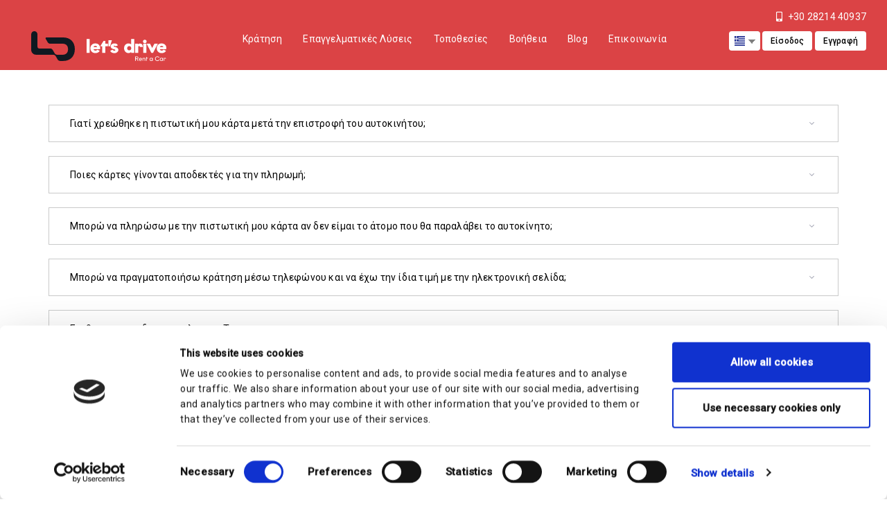

--- FILE ---
content_type: text/html; charset=utf-8
request_url: https://www.letsdrive.gr/el/faq-page/7-13
body_size: 9566
content:
<!DOCTYPE html PUBLIC "-//W3C//DTD XHTML+RDFa 1.0//EN"
  "http://www.w3.org/MarkUp/DTD/xhtml-rdfa-1.dtd">
<html xmlns="http://www.w3.org/1999/xhtml" xml:lang="el" version="XHTML+RDFa 1.0" dir="ltr"
  xmlns:content="http://purl.org/rss/1.0/modules/content/"
  xmlns:dc="http://purl.org/dc/terms/"
  xmlns:foaf="http://xmlns.com/foaf/0.1/"
  xmlns:rdfs="http://www.w3.org/2000/01/rdf-schema#"
  xmlns:sioc="http://rdfs.org/sioc/ns#"
  xmlns:sioct="http://rdfs.org/sioc/types#"
  xmlns:skos="http://www.w3.org/2004/02/skos/core#"
  xmlns:xsd="http://www.w3.org/2001/XMLSchema#">

<head profile="http://www.w3.org/1999/xhtml/vocab">
  <meta http-equiv="Content-Type" content="text/html; charset=utf-8" />
<link rel="shortcut icon" href="https://www.letsdrive.gr/sites/all/themes/letsdrive/favicon.ico" type="image/vnd.microsoft.icon" />
<script type="text/javascript">window.dataLayer = window.dataLayer || []; window.dataLayer.push({"drupalLanguage":"el","drupalCountry":"GR","userUid":0});</script>
<meta name="viewport" content="width=device-width, initial-scale=1, maximum-scale=1" />
<meta name="generator" content="Drupal 7 (https://www.drupal.org)" />
<link rel="canonical" href="https://www.letsdrive.gr/el/faq-page/7-13" />
<link rel="shortlink" href="https://www.letsdrive.gr/el/faq-page/7" />
<meta property="og:site_name" content="Lets Drive" />
<meta property="og:type" content="article" />
<meta property="og:url" content="https://www.letsdrive.gr/el/faq-page/7-13" />
<meta property="og:title" content="Customer Support - Τρόποι πληρωμής" />
  <link rel="stylesheet" href="https://use.fontawesome.com/releases/v5.5.0/css/all.css" integrity="sha384-B4dIYHKNBt8Bc12p+WXckhzcICo0wtJAoU8YZTY5qE0Id1GSseTk6S+L3BlXeVIU" crossorigin="anonymous"> <!--load all styles -->
  <title>Customer Support - Τρόποι πληρωμής | Lets Drive</title>
  <style type="text/css" media="all">
@import url("https://www.letsdrive.gr/modules/system/system.base.css?t4wac6");
@import url("https://www.letsdrive.gr/modules/system/system.menus.css?t4wac6");
@import url("https://www.letsdrive.gr/modules/system/system.messages.css?t4wac6");
@import url("https://www.letsdrive.gr/modules/system/system.theme.css?t4wac6");
</style>
<style type="text/css" media="all">
@import url("https://www.letsdrive.gr/modules/jquery_update/replace/ui/themes/base/minified/jquery.ui.core.min.css?t4wac6");
@import url("https://www.letsdrive.gr/modules/jquery_update/replace/ui/themes/base/minified/jquery.ui.theme.min.css?t4wac6");
@import url("https://www.letsdrive.gr/sites/all/libraries/ms-Dropdown/css/msdropdown/dd.css?t4wac6");
</style>
<style type="text/css" media="all">
@import url("https://www.letsdrive.gr/modules/simplenews/simplenews.css?t4wac6");
@import url("https://www.letsdrive.gr/modules/calendar/css/calendar_multiday.css?t4wac6");
@import url("https://www.letsdrive.gr/modules/comment/comment.css?t4wac6");
@import url("https://www.letsdrive.gr/modules/date/date_api/date.css?t4wac6");
@import url("https://www.letsdrive.gr/modules/date/date_popup/themes/datepicker.1.7.css?t4wac6");
@import url("https://www.letsdrive.gr/modules/field/theme/field.css?t4wac6");
@import url("https://www.letsdrive.gr/modules/node/node.css?t4wac6");
@import url("https://www.letsdrive.gr/modules/search/search.css?t4wac6");
@import url("https://www.letsdrive.gr/modules/uc_checkoutpayment/includes/embedded_style.css?t4wac6");
@import url("https://www.letsdrive.gr/modules/uc_checkoutpayment/includes/help_style.css?t4wac6");
@import url("https://www.letsdrive.gr/modules/ubercart/uc_order/uc_order.css?t4wac6");
@import url("https://www.letsdrive.gr/modules/ubercart/uc_product/uc_product.css?t4wac6");
@import url("https://www.letsdrive.gr/modules/ubercart/uc_store/uc_store.css?t4wac6");
@import url("https://www.letsdrive.gr/modules/user/user.css?t4wac6");
@import url("https://www.letsdrive.gr/modules/views/css/views.css?t4wac6");
@import url("https://www.letsdrive.gr/modules/ckeditor/css/ckeditor.css?t4wac6");
</style>
<style type="text/css" media="all">
@import url("https://www.letsdrive.gr/modules/agreservations/agres_availability/agres_availability.css?t4wac6");
@import url("https://www.letsdrive.gr/modules/agreservations/agres_bookings/agres_bookings.css?t4wac6");
@import url("https://www.letsdrive.gr/modules/agreservations/agres_views/agres_views.css?t4wac6");
@import url("https://www.letsdrive.gr/modules/ctools/css/ctools.css?t4wac6");
@import url("https://www.letsdrive.gr/modules/ctools/css/modal.css?t4wac6");
@import url("https://www.letsdrive.gr/modules/modal_forms/css/modal_forms_popup.css?t4wac6");
@import url("https://www.letsdrive.gr/modules/toolbar_hide/toolbar_hide.css?t4wac6");
@import url("https://www.letsdrive.gr/modules/lang_dropdown/msdropdown/css/msdropdown/ldsSkin.css?t4wac6");
@import url("https://www.letsdrive.gr/modules/faq/faq.css?t4wac6");
@import url("https://www.letsdrive.gr/modules/social_media_links/social_media_links.css?t4wac6");
</style>
<link type="text/css" rel="stylesheet" href="https://fonts.googleapis.com/css?family=Roboto:300,400,500&amp;amp;subset=greek" media="all" />
<link type="text/css" rel="stylesheet" href="//cdn.jsdelivr.net/npm/slick-carousel@1.8.1/slick/slick.css" media="all" />
<style type="text/css" media="all">
@import url("https://www.letsdrive.gr/sites/all/themes/letsdrive/css/bootstrap/bootstrap.min.css?t4wac6");
@import url("https://www.letsdrive.gr/sites/all/themes/letsdrive/css/styles.css?t4wac6");
@import url("https://www.letsdrive.gr/sites/all/themes/letsdrive/css/blog.css?t4wac6");
</style>
  <script type="text/javascript" defer="defer" src="https://www.letsdrive.gr/sites/default/files/google_tag/language/google_tag.el.script.js?t4wac6"></script>
<script type="text/javascript">
<!--//--><![CDATA[//><!--
(function(h,o,t,j,a,r){
  h.hj=h.hj||function(){(h.hj.q=h.hj.q||[]).push(arguments)};
  h._hjSettings={hjid:"1125655",hjsv:"6"};
  a=o.getElementsByTagName('head')[0];
  r=o.createElement('script');r.async=1;
  r.src=t+h._hjSettings.hjid+j+h._hjSettings.hjsv;
  a.appendChild(r);
})(window,document,'//static.hotjar.com/c/hotjar-','.js?sv=');
//--><!]]>
</script>
<script type="text/javascript" src="https://www.letsdrive.gr/modules/jquery_update/replace/jquery/1.10/jquery.min.js?v=1.10.2"></script>
<script type="text/javascript" src="https://www.letsdrive.gr/misc/jquery.once.js?v=1.2"></script>
<script type="text/javascript" src="https://www.letsdrive.gr/misc/drupal.js?t4wac6"></script>
<script type="text/javascript" src="https://www.letsdrive.gr/modules/jquery_update/replace/ui/ui/minified/jquery.ui.core.min.js?v=1.10.2"></script>
<script type="text/javascript" src="https://www.letsdrive.gr/modules/jquery_update/replace/ui/external/jquery.cookie.js?v=67fb34f6a866c40d0570"></script>
<script type="text/javascript" src="https://www.letsdrive.gr/modules/jquery_update/replace/misc/jquery.form.min.js?v=2.69"></script>
<script type="text/javascript" src="https://www.letsdrive.gr/misc/jquery-ajaxsubmit.js?v=2.69"></script>
<script type="text/javascript" src="https://www.letsdrive.gr/misc/ajax.js?v=7.56"></script>
<script type="text/javascript" src="https://www.letsdrive.gr/modules/jquery_update/js/jquery_update.js?v=0.0.1"></script>
<script type="text/javascript" src="https://www.letsdrive.gr/modules/modal_forms/js/modal_forms_login.js?t4wac6"></script>
<script type="text/javascript" src="https://www.letsdrive.gr/modules/modal_forms/js/modal_forms_register.js?t4wac6"></script>
<script type="text/javascript" src="https://www.letsdrive.gr/modules/modal_forms/js/modal_forms_password.js?t4wac6"></script>
<script type="text/javascript" src="https://www.letsdrive.gr/sites/default/files/languages/el_3vFjK25W3XCETAXmMrcfe2bIMUeX4ytE7GyClMVVgIc.js?t4wac6"></script>
<script type="text/javascript" src="https://www.letsdrive.gr/misc/progress.js?v=7.56"></script>
<script type="text/javascript" src="https://www.letsdrive.gr/modules/ctools/js/modal.js?t4wac6"></script>
<script type="text/javascript" src="https://www.letsdrive.gr/modules/modal_forms/js/modal_forms_popup.js?t4wac6"></script>
<script type="text/javascript" defer="defer" src="https://www.letsdrive.gr/modules/toolbar_hide/toolbar_hide.js?t4wac6"></script>
<script type="text/javascript" src="https://www.letsdrive.gr/sites/all/libraries/ms-Dropdown/js/msdropdown/jquery.dd.min.js?v=3.5.2"></script>
<script type="text/javascript">
<!--//--><![CDATA[//><!--
  jQuery('script').last().replaceWith('<script id="Cookiebot" src="https://consent.cookiebot.com/uc.js" data-cbid="243c94da-6de1-462d-894e-feea175dc6a8" type="text/javascript" async>');
//--><!]]>
</script>
<script type="text/javascript" src="https://www.letsdrive.gr/modules/cookiebot/js/cookiebot.js?t4wac6"></script>
<script type="text/javascript" src="https://www.letsdrive.gr/sites/all/themes/letsdrive/js/scripts.js?t4wac6"></script>
<script type="text/javascript" src="https://www.letsdrive.gr/modules/faq/faq.js?t4wac6"></script>
<script type="text/javascript" src="https://www.letsdrive.gr/modules/lang_dropdown/lang_dropdown.js?t4wac6"></script>
<script type="text/javascript" src="https://www.letsdrive.gr/sites/all/modules/datalayer/datalayer.js?t4wac6"></script>
<script type="text/javascript" src="https://unpkg.com/popper.js/dist/umd/popper.min.js"></script>
<script type="text/javascript" src="//cdn.jsdelivr.net/npm/slick-carousel@1.8.1/slick/slick.min.js"></script>
<script type="text/javascript" src="https://www.letsdrive.gr/modules/agreservations/js/agresdatechange.js?t4wac6"></script>
<script type="text/javascript" src="https://www.letsdrive.gr/sites/all/themes/letsdrive/js/bootstrap/bootstrap.min.js?t4wac6"></script>
<script type="text/javascript">
<!--//--><![CDATA[//><!--
jQuery.extend(Drupal.settings, {"basePath":"\/","pathPrefix":"el\/","ajaxPageState":{"theme":"letsdrive","theme_token":"w4MtSTLmeWHn8hvX6OPF6iRlLOOKWQMV3fX0DW-K4D0","jquery_version":"1.10","js":{"public:\/\/google_tag\/language\/google_tag.el.script.js":1,"0":1,"modules\/jquery_update\/replace\/jquery\/1.10\/jquery.min.js":1,"misc\/jquery.once.js":1,"misc\/drupal.js":1,"modules\/jquery_update\/replace\/ui\/ui\/minified\/jquery.ui.core.min.js":1,"modules\/jquery_update\/replace\/ui\/external\/jquery.cookie.js":1,"modules\/jquery_update\/replace\/misc\/jquery.form.min.js":1,"misc\/jquery-ajaxsubmit.js":1,"misc\/ajax.js":1,"modules\/jquery_update\/js\/jquery_update.js":1,"modules\/modal_forms\/js\/modal_forms_login.js":1,"modules\/modal_forms\/js\/modal_forms_register.js":1,"modules\/modal_forms\/js\/modal_forms_password.js":1,"public:\/\/languages\/el_3vFjK25W3XCETAXmMrcfe2bIMUeX4ytE7GyClMVVgIc.js":1,"misc\/progress.js":1,"modules\/ctools\/js\/modal.js":1,"modules\/modal_forms\/js\/modal_forms_popup.js":1,"modules\/toolbar_hide\/toolbar_hide.js":1,"modules\/faq\/faq.js":1,"sites\/all\/libraries\/ms-Dropdown\/js\/msdropdown\/jquery.dd.min.js":1,"1":1,"modules\/cookiebot\/js\/cookiebot.js":1,"sites\/all\/themes\/letsdrive\/js\/scripts.js":1,"modules\/agreservations\/js\/agresdatechange.js":1,"sites\/all\/themes\/letsdrive\/js\/bootstrap\/bootstrap.min.js":1,"2":1,"3":1,"4":1,"modules\/lang_dropdown\/lang_dropdown.js":1,"sites\/all\/modules\/datalayer\/datalayer.js":1,"https:\/\/unpkg.com\/popper.js\/dist\/umd\/popper.min.js":1,"\/\/cdn.jsdelivr.net\/npm\/slick-carousel@1.8.1\/slick\/slick.min.js":1},"css":{"modules\/system\/system.base.css":1,"modules\/system\/system.menus.css":1,"modules\/system\/system.messages.css":1,"modules\/system\/system.theme.css":1,"misc\/ui\/jquery.ui.core.css":1,"misc\/ui\/jquery.ui.theme.css":1,"sites\/all\/libraries\/ms-Dropdown\/css\/msdropdown\/dd.css":1,"modules\/simplenews\/simplenews.css":1,"modules\/calendar\/css\/calendar_multiday.css":1,"modules\/comment\/comment.css":1,"modules\/date\/date_api\/date.css":1,"modules\/date\/date_popup\/themes\/datepicker.1.7.css":1,"modules\/field\/theme\/field.css":1,"modules\/node\/node.css":1,"modules\/search\/search.css":1,"modules\/uc_checkoutpayment\/includes\/embedded_style.css":1,"modules\/uc_checkoutpayment\/includes\/help_style.css":1,"modules\/ubercart\/uc_order\/uc_order.css":1,"modules\/ubercart\/uc_product\/uc_product.css":1,"modules\/ubercart\/uc_store\/uc_store.css":1,"modules\/user\/user.css":1,"modules\/views\/css\/views.css":1,"modules\/ckeditor\/css\/ckeditor.css":1,"modules\/agreservations\/agreservations.css":1,"modules\/agreservations\/agres_availability\/agres_availability.css":1,"modules\/agreservations\/agres_bookings\/agres_bookings.css":1,"modules\/agreservations\/agres_views\/agres_views.css":1,"modules\/ctools\/css\/ctools.css":1,"modules\/ctools\/css\/modal.css":1,"modules\/modal_forms\/css\/modal_forms_popup.css":1,"modules\/toolbar_hide\/toolbar_hide.css":1,"modules\/lang_dropdown\/msdropdown\/css\/msdropdown\/ldsSkin.css":1,"modules\/faq\/faq.css":1,"modules\/social_media_links\/social_media_links.css":1,"https:\/\/fonts.googleapis.com\/css?family=Roboto:300,400,500\u0026amp;subset=greek":1,"\/\/cdn.jsdelivr.net\/npm\/slick-carousel@1.8.1\/slick\/slick.css":1,"sites\/all\/themes\/letsdrive\/css\/bootstrap\/bootstrap.min.css":1,"sites\/all\/themes\/letsdrive\/css\/styles.css":1,"sites\/all\/themes\/letsdrive\/css\/blog.css":1}},"CToolsModal":{"loadingText":"Loading...","closeText":"Close Window","closeImage":"\u003Cimg typeof=\u0022foaf:Image\u0022 src=\u0022https:\/\/www.letsdrive.gr\/modules\/ctools\/images\/icon-close-window.png\u0022 alt=\u0022Close window\u0022 title=\u0022Close window\u0022 \/\u003E","throbber":"\u003Cimg typeof=\u0022foaf:Image\u0022 src=\u0022https:\/\/www.letsdrive.gr\/modules\/ctools\/images\/throbber.gif\u0022 alt=\u0022Loading\u0022 title=\u0022Loading...\u0022 \/\u003E"},"modal-popup-small":{"modalSize":{"type":"fixed","width":320,"height":500},"modalOptions":{"opacity":0.6,"background":"#000"},"animation":"fadeIn","modalTheme":"ModalFormsPopup","throbber":"\u003Cimg typeof=\u0022foaf:Image\u0022 src=\u0022https:\/\/www.letsdrive.gr\/modules\/modal_forms\/images\/loading_animation.gif\u0022 alt=\u0022Loading...\u0022 title=\u0022Loading\u0022 \/\u003E","closeText":"Close"},"modal-popup-medium":{"modalSize":{"type":"fixed","width":640,"height":500},"modalOptions":{"opacity":0.6,"background":"#000"},"animation":"fadeIn","modalTheme":"ModalFormsPopup","throbber":"\u003Cimg typeof=\u0022foaf:Image\u0022 src=\u0022https:\/\/www.letsdrive.gr\/modules\/modal_forms\/images\/loading_animation.gif\u0022 alt=\u0022Loading...\u0022 title=\u0022Loading\u0022 \/\u003E","closeText":"Close"},"modal-popup-large":{"modalSize":{"type":"scale","width":0.8,"height":0.8},"modalOptions":{"opacity":0.6,"background":"#000"},"animation":"fadeIn","modalTheme":"ModalFormsPopup","throbber":"\u003Cimg typeof=\u0022foaf:Image\u0022 src=\u0022https:\/\/www.letsdrive.gr\/modules\/modal_forms\/images\/loading_animation.gif\u0022 alt=\u0022Loading...\u0022 title=\u0022Loading\u0022 \/\u003E","closeText":"Close"},"toolbar_hide":{"key":"`","default":0},"faq":{"faq_hide_qa_accordion":1,"faq_category_hide_qa_accordion":1},"lang_dropdown":{"language":{"jsWidget":{"languageicons":{"en":"https:\/\/www.letsdrive.gr\/modules\/languageicons\/flags\/en.png","fr":"https:\/\/www.letsdrive.gr\/modules\/languageicons\/flags\/fr.png","de":"https:\/\/www.letsdrive.gr\/modules\/languageicons\/flags\/de.png","it":"https:\/\/www.letsdrive.gr\/modules\/languageicons\/flags\/it.png","ru":"https:\/\/www.letsdrive.gr\/modules\/languageicons\/flags\/ru.png","el":"https:\/\/www.letsdrive.gr\/modules\/languageicons\/flags\/el.png"},"widget":"msdropdown","visibleRows":"15","roundedCorner":1,"animStyle":"slideDown","event":"click","mainCSS":"ldsSkinNoLabel"}}},"letsdrive":{"dateFormat":"dd\/mm\/yy","pickupReturnDifference":"6","pickupOffsetTime":"12","user_email":""},"urlIsAjaxTrusted":{"\/el\/faq-page\/7-13":true},"dataLayer":{"languages":{"en":{"language":"en","name":"English","native":"English","direction":"0","enabled":"1","plurals":"0","formula":"","domain":"","prefix":"en","weight":"-10","javascript":""},"fr":{"language":"fr","name":"French","native":"Fran\u00e7ais","direction":"0","enabled":"1","plurals":"0","formula":"","domain":"","prefix":"fr","weight":"-9","javascript":"1io2YQvcECxl3jc0fzIkLodOVAeRtIWguDvR24LbfwI"},"de":{"language":"de","name":"German","native":"Deutsch","direction":"0","enabled":"1","plurals":"0","formula":"","domain":"","prefix":"de","weight":"-8","javascript":"hjuWl1lVoVxmq_fmPrns_yfKb9sxV5zd56Og-eBUgCU"},"it":{"language":"it","name":"Italian","native":"Italiano","direction":"0","enabled":"1","plurals":"0","formula":"","domain":"","prefix":"it","weight":"-7","javascript":"2i1OHuhMWiYYEmq0DwhPdaYYrqx62WxX-v3oAPmyhA8"},"ru":{"language":"ru","name":"Russian","native":"\u0420\u0443\u0441\u0441\u043a\u0438\u0439","direction":"0","enabled":"1","plurals":"0","formula":"","domain":"","prefix":"ru","weight":"-6","javascript":"po_Sy3hDzAu8EYTqd0zY8Lb_icPx0ub1T7V_IZMKBR4"},"el":{"language":"el","name":"Greek","native":"\u0395\u03bb\u03bb\u03b7\u03bd\u03b9\u03ba\u03ac","direction":"0","enabled":"1","plurals":"0","formula":"","domain":"","prefix":"el","weight":"-5","javascript":"3vFjK25W3XCETAXmMrcfe2bIMUeX4ytE7GyClMVVgIc"}},"defaultLang":"el"}});
//--><!]]>
</script>
  <script>
    function gtag_report_conversion(url) {
      var callback = function () {
        if (typeof(url) != 'undefined') {
          window.location = url;
        }
      };
      gtag('event', 'conversion', {
        'send_to': 'AW-1009065353/Tx-aCKClyZEBEIm7lOED',
        'event_callback': callback
      });
      return false;
    }
  </script>
    </head>
<body class="html not-front not-logged-in no-sidebars page-faq-page page-faq-page- page-faq-page-7 i18n-el" >
  <div id="skip-link">
    <a href="#main-content" class="element-invisible element-focusable">Skip to main content</a>
  </div>
  <noscript aria-hidden="true"><iframe src="https://www.googletagmanager.com/ns.html?id=GTM-T8X9SW" height="0" width="0" style="display:none;visibility:hidden"></iframe></noscript>  <header id="header">
    <div class="container-fluid">
        <div class="row">
                            <div class="col-lg-3 order-2 col-8 order-lg-2 text-left">
                    <a class="d-block" href="/el" title="Lets Drive" rel="Lets Drive" id="logo">
                        <img class="img-responsive" src="https://www.letsdrive.gr/sites/all/themes/letsdrive/svgs/letsdrive-logo.svg" alt="Lets Drive" />
                    </a>
                </div>
                        <div class="col-lg-5 order-3 col-12 order-lg-3 main-menu">
                                    <div id="main-menu" class="navigation clearfix">
                        <nav class="navbar navbar-expand-lg navbar-light">
  <button class="navbar-toggler" type="button" data-toggle="collapse" data-target="#navbarTogglerDemo03" aria-controls="navbarTogglerDemo03" aria-expanded="false" aria-label="Toggle navigation">
    <span class="navbar-toggler-icon"></span>
  </button>

  <div class="collapse navbar-collapse" id="navbarTogglerDemo03">
    <ul class="navbar-nav mr-auto mt-2 mt-lg-0"><li class="nav-item ">
        <a class="nav-link" href="https://www.letsdrive.gr/reservations">Κράτηση <span class="sr-only">(current)</span></a>
      </li><li class="nav-item d-block d-md-none">
        <a class="nav-link" href="https://www.letsdrive.gr/en/faq-page/11#t11n9823">Οδηγίες παραλαβής αυτοκινήτου <span class="sr-only">(current)</span></a>
      </li><li class="nav-item ">
        <a class="nav-link" href="https://www.letsdrive.gr/business-solutions">Επαγγελματικές Λύσεις <span class="sr-only">(current)</span></a>
      </li><li class="nav-item ">
        <a class="nav-link" href="https://www.letsdrive.gr/top-locations">Τοποθεσίες <span class="sr-only">(current)</span></a>
      </li><li class="nav-item ">
        <a class="nav-link" href="https://www.letsdrive.gr/faq-page">Βοήθεια <span class="sr-only">(current)</span></a>
      </li><li class="nav-item d-lg-none">
        <a class="nav-link" href="https://www.letsdrive.gr/el/user/login">Είσοδος <span class="sr-only">(current)</span></a>
      </li><li class="nav-item d-lg-none">
        <a class="nav-link" href="https://www.letsdrive.gr/el/user/register">Εγγραφή <span class="sr-only">(current)</span></a>
      </li><li class="nav-item ">
        <a class="nav-link" href="https://www.letsdrive.gr/el/blog">Blog <span class="sr-only">(current)</span></a>
      </li><li class="nav-item ">
        <a class="nav-link" href="https://www.letsdrive.gr/contact-us">Επικοινωνία <span class="sr-only">(current)</span></a>
      </li></ul>
  </div>
</nav>                    </div> <!-- /#main-menu -->
                            </div>
          <div class="col-7 col-lg-12 order-1 order-lg-1 header-moto-container">
            <div class="header-moto">
                              <i class="fa fa-mobile-alt"></i>
                <span><span class="label"></span> <a onclick="return gtag_report_conversion('tel:+30 28210 81478')" href="tel:+30 28214 40937">+30 28214 40937</a></span>
                          </div>
          </div>
          <div class="top-header col-5 col-lg-4 order-1 order-lg-4 text-right top-container">
                <div id="block-lang-dropdown-language" class="block block-lang-dropdown">

    
  <div class="content">
    <form class="lang_dropdown_form language" id="lang_dropdown_form_language" action="/el/faq-page/7-13" method="post" accept-charset="UTF-8"><div><div class="form-item form-type-select form-item-lang-dropdown-select">
 <select class="lang-dropdown-select-element form-select" id="lang-dropdown-select-language" style="width:45px" name="lang_dropdown_select"><option value="en">en</option><option value="fr">fr</option><option value="de">de</option><option value="it">it</option><option value="ru">ru</option><option value="el" selected="selected">el</option></select>
</div>
<input type="hidden" name="en" value="/en/faq-page/7-13" />
<input type="hidden" name="fr" value="/fr/faq-page/7-13" />
<input type="hidden" name="de" value="/de/faq-page/7-13" />
<input type="hidden" name="it" value="/it/faq-page/7-13" />
<input type="hidden" name="ru" value="/ru/faq-page/7-13" />
<input type="hidden" name="el" value="/el/faq-page/7-13" />
<noscript><div>
<input type="submit" id="edit-submit" name="op" value="Go" class="form-submit" />
</div></noscript><input type="hidden" name="form_build_id" value="form-SO6-531bfsg3B6P89rIN4dfEivz5eaUkFFvgAVlM85s" />
<input type="hidden" name="form_id" value="lang_dropdown_form" />
</div></form>  </div>
</div>
                          <a class="btn white d-none d-lg-inline-block" href="https://www.letsdrive.gr/el/user/login">Είσοδος</a>
              <a class="btn white d-none d-lg-inline-block" href="https://www.letsdrive.gr/el/user/register">Εγγραφή</a>
                      </div>
        </div>
    </div>
</header>

    
<section class="block block-system odd main  ">
    <div class="container">
                <div class="row">
            <div class="faq-content"><div class="faq"><div class="faq-category-group">
  <!-- category header with title, link, image, description, and count of
  questions inside -->
  <div class="faq-qa-header">
        
      </div> <!-- Close div: faq-qa-header -->

  
  <div class="faq-qa">

  <!-- include subcategories -->
  
  <!-- list questions (in title link) and answers (in body) -->
  <div class="faq-dl-hide-answer">
            <div class="faq-question-answer">
      <div class="faq-question faq-dt-hide-answer">
      <span datatype="" property="dc:title"><a href="/el/node/616" id="t7n616">Γιατί χρεώθηκε η πιστωτική μου κάρτα μετά την επιστροφή του αυτοκινήτου;</a></span>      </div> <!-- Close div: faq-question faq-dt-hide-answer -->

      <div class="faq-answer faq-dd-hide-answer">
      <div class="field field-name-body field-type-text-with-summary field-label-hidden"><div class="field-items"><div class="field-item even" property="content:encoded"><p>Για όλες τις χρεώσεις που έγιναν μετά την επιστροφή του οχήματος λαμβάνετε πάντα μήνυμα μέσω ηλεκτρονικού ταχυδρομείου στο e-mail που δηλώνετε κατά την κράτηση. Μερικοί από τους πιο συνηθισμένους λόγους για αυτές τις χρεώσεις είναι:</p>
<ul>
<li>Ζημιές οχήματος που δεν καλύπτονται από την ασφάλεια και δεν ήταν δυνατό να ελεγχθούν κατά την επιστροφή του, πχ κάτω μέρος του οχήματος (σασί) ή βρεγμένα καθίσματα.</li>
<li>Υπερβολικά λερωμένο όχημα</li>
<li>Επιβολή προστίμων από Τροχαία ή τοπική αρμόδια αρχή.</li>
</ul>
<ul>
</ul>
</div></div></div><div class="field field-name-field-faq-category field-type-taxonomy-term-reference field-label-above clearfix"><h3 class="field-label">FAQ Category: </h3><ul class="links"><li class="taxonomy-term-reference-0"><a href="/el/taxonomy/term/7" typeof="skos:Concept" property="rdfs:label skos:prefLabel">Μέθοδοι πληρωμής</a></li></ul></div>                          </div> <!-- Close div: faq-answer faq-dd-hide-answer -->
      </div> <!-- Close div: faq-question-answer -->
          <div class="faq-question-answer">
      <div class="faq-question faq-dt-hide-answer">
      <span datatype="" property="dc:title"><a href="/el/node/598" id="t7n598">Ποιες κάρτες γίνονται αποδεκτές για την πληρωμή;</a></span>      </div> <!-- Close div: faq-question faq-dt-hide-answer -->

      <div class="faq-answer faq-dd-hide-answer">
      <div class="field field-name-body field-type-text-with-summary field-label-hidden"><div class="field-items"><div class="field-item even" property="content:encoded"><p>Η πληρωμή μπορεί να πραγματοποιηθεί με debit card, credit card VISA ή ΜasterCard. Δεν γίνονται αποδεκτές οι κάρτες Diners Club και American Express.</p>
</div></div></div><div class="field field-name-field-faq-category field-type-taxonomy-term-reference field-label-above clearfix"><h3 class="field-label">FAQ Category: </h3><ul class="links"><li class="taxonomy-term-reference-0"><a href="/el/taxonomy/term/7" typeof="skos:Concept" property="rdfs:label skos:prefLabel">Μέθοδοι πληρωμής</a></li></ul></div>                          </div> <!-- Close div: faq-answer faq-dd-hide-answer -->
      </div> <!-- Close div: faq-question-answer -->
          <div class="faq-question-answer">
      <div class="faq-question faq-dt-hide-answer">
      <span datatype="" property="dc:title"><a href="/el/node/596" id="t7n596">Μπορώ να πληρώσω με την πιστωτική μου κάρτα αν δεν είμαι το άτομο που θα παραλάβει το αυτοκίνητο;</a></span>      </div> <!-- Close div: faq-question faq-dt-hide-answer -->

      <div class="faq-answer faq-dd-hide-answer">
      <div class="field field-name-body field-type-text-with-summary field-label-hidden"><div class="field-items"><div class="field-item even" property="content:encoded"><p>Ο οδηγός πρέπει να παρουσιάσει μια έγκυρη πιστωτική κάρτα στο όνομά του κατά την έναρξη της ενοικίασης.</p>
</div></div></div><div class="field field-name-field-faq-category field-type-taxonomy-term-reference field-label-above clearfix"><h3 class="field-label">FAQ Category: </h3><ul class="links"><li class="taxonomy-term-reference-0"><a href="/el/taxonomy/term/7" typeof="skos:Concept" property="rdfs:label skos:prefLabel">Μέθοδοι πληρωμής</a></li></ul></div>                          </div> <!-- Close div: faq-answer faq-dd-hide-answer -->
      </div> <!-- Close div: faq-question-answer -->
          <div class="faq-question-answer">
      <div class="faq-question faq-dt-hide-answer">
      <span datatype="" property="dc:title"><a href="/el/node/585" id="t7n585">Μπορώ να πραγματοποιήσω κράτηση μέσω τηλεφώνου και να έχω την ίδια τιμή με την ηλεκτρονική σελίδα;</a></span>      </div> <!-- Close div: faq-question faq-dt-hide-answer -->

      <div class="faq-answer faq-dd-hide-answer">
      <div class="field field-name-body field-type-text-with-summary field-label-hidden"><div class="field-items"><div class="field-item even" property="content:encoded"><p>Σας συνιστούμε να κάνετε κράτηση online για λόγους ταχύτητας και κόστους. Μπορείτε επίσης να κάνετε κράτηση μέσω τηλεφώνου, αλλά σημειώστε ότι η κράτηση μέσω του site μας έχει 35% έκπτωση.</p>
</div></div></div><div class="field field-name-field-faq-category field-type-taxonomy-term-reference field-label-above clearfix"><h3 class="field-label">FAQ Category: </h3><ul class="links"><li class="taxonomy-term-reference-0"><a href="/el/taxonomy/term/7" typeof="skos:Concept" property="rdfs:label skos:prefLabel">Μέθοδοι πληρωμής</a></li></ul></div>                          </div> <!-- Close div: faq-answer faq-dd-hide-answer -->
      </div> <!-- Close div: faq-question-answer -->
          <div class="faq-question-answer">
      <div class="faq-question faq-dt-hide-answer">
      <span datatype="" property="dc:title"><a href="/el/node/584" id="t7n584">Επιθυμω την εκδοση τιμολογιου. Τι πρεπει να κανω;</a></span>      </div> <!-- Close div: faq-question faq-dt-hide-answer -->

      <div class="faq-answer faq-dd-hide-answer">
      <div class="field field-name-body field-type-text-with-summary field-label-hidden"><div class="field-items"><div class="field-item even" property="content:encoded"><p>Απλα ενημερωστε μας κατά την πραγματοποιηση της κρατησης σας με τα στοιχεια στα οποια χρειαζεστε την εκδοση τιμολογιου ή ενημερωστε μας κατά την διαρκεια της ενοικιασης. Η εκδοση τιμολογιου δεν είναι δυνατη εάν εχουμε παραλαβει το οχημα και δεν εχουμε ενημερωθει εγκαιρως</p>
</div></div></div><div class="field field-name-field-faq-category field-type-taxonomy-term-reference field-label-above clearfix"><h3 class="field-label">FAQ Category: </h3><ul class="links"><li class="taxonomy-term-reference-0"><a href="/el/taxonomy/term/7" typeof="skos:Concept" property="rdfs:label skos:prefLabel">Μέθοδοι πληρωμής</a></li></ul></div>                          </div> <!-- Close div: faq-answer faq-dd-hide-answer -->
      </div> <!-- Close div: faq-question-answer -->
          <div class="faq-question-answer">
      <div class="faq-question faq-dt-hide-answer">
      <span datatype="" property="dc:title"><a href="/el/node/583" id="t7n583">Τι περιλαμβάνεται στην αρχική τιμή μίσθωσης;</a></span>      </div> <!-- Close div: faq-question faq-dt-hide-answer -->

      <div class="faq-answer faq-dd-hide-answer">
      <div class="field field-name-body field-type-text-with-summary field-label-hidden"><div class="field-items"><div class="field-item even" property="content:encoded"><ul>
<li>Collision Damage Waiver ασφάλεια με απαλλαγή ευθύνης της ασφαλιστικής εταιρείας ανάλογη της κατηγορίας του οχήματος.</li>
<li>Απεριόριστα χιλιόμετρα</li>
<li>Οδική Βοήθεια</li>
<li>Ισχύοντες τοπικοί φόροι (ΦΠΑ)</li>
<li>Αντικατάσταση αυτοκινήτου σε περίπτωση βλάβης.</li>
</ul>
</div></div></div><div class="field field-name-field-faq-category field-type-taxonomy-term-reference field-label-above clearfix"><h3 class="field-label">FAQ Category: </h3><ul class="links"><li class="taxonomy-term-reference-0"><a href="/el/taxonomy/term/7" typeof="skos:Concept" property="rdfs:label skos:prefLabel">Μέθοδοι πληρωμής</a></li></ul></div>                          </div> <!-- Close div: faq-answer faq-dd-hide-answer -->
      </div> <!-- Close div: faq-question-answer -->
          <div class="faq-question-answer">
      <div class="faq-question faq-dt-hide-answer">
      <span datatype="" property="dc:title"><a href="/el/node/332" id="t7n332">Πρέπει να αφήσω κάποια εγγύηση;</a></span>      </div> <!-- Close div: faq-question faq-dt-hide-answer -->

      <div class="faq-answer faq-dd-hide-answer">
      <div class="field field-name-body field-type-text-with-summary field-label-hidden"><div class="field-items"><div class="field-item even" property="content:encoded"><p>Εάν αποφασίσετε να ΜΗΝ επιλέξετε την FDW πλήρη ασφαλιστική κάλυψη της Let’s Drive , τότε θα χρειαστεί να δεσμεύσουμε από την πιστωτική σας κάρτα μια εγγύηση. Το ύψος της εγγύησης θα εξαρτηθεί από την κατηγορία του οχήματος που έχετε επιλέξει για την ενοικίαση σας. Η εγγύηση θα αποδεσμευτεί μετά από 7 έως 15 ημέρες από το πέρας της ενοικίασής σας (αναλόγως με την Τράπεζα σας), εφόσον το όχημα της Let’s Drive επιστραφεί στην ίδια κατάσταση που σας παραδόθηκε. Παρακαλούμε σημειώστε, ότι κατά την παραλαβή του αυτοκινήτου, ανεξάρτητα από τον τύπο ασφάλειας που έχετε επιλέξει, θα χρειαστεί να προσκομίσετε πιστωτική κάρτα στα στοιχεία του οδηγού.</p>
</div></div></div><div class="field field-name-field-faq-category field-type-taxonomy-term-reference field-label-above clearfix"><h3 class="field-label">FAQ Category: </h3><ul class="links"><li class="taxonomy-term-reference-0"><a href="/el/taxonomy/term/7" typeof="skos:Concept" property="rdfs:label skos:prefLabel">Μέθοδοι πληρωμής</a></li></ul></div>                          </div> <!-- Close div: faq-answer faq-dd-hide-answer -->
      </div> <!-- Close div: faq-question-answer -->
        </div> <!-- Close div: faq-dl-hide-answer -->
  </div> <!-- Close div: faq-qa / faq-qa-hide -->
</div> <!-- Close div: faq-category-group -->
</div></div>
        </div>
    </div>
</section>
<footer id="footer">
    <div class="container-fluid">
        <div class="row">
            <div class="col-lg-2 footer-block d-none d-lg-block d-xl-block">
                      <div class="block-image">
    <img class="imageblock-image" typeof="foaf:Image" src="https://www.letsdrive.gr/sites/default/files/imageblock/letsdrive-footer-logo.png" alt="" />  </div>

            </div>
            <div class="col-lg-2 footer-block d-none d-lg-block d-xl-block">
                        <h6>Ενοικίαση</h6>
<ul class="menu clearfix"><li class="first leaf"><a href="https://www.letsdrive.gr/top-locations">Τοποθεσίες</a></li>
<li class="leaf"><a href="https://www.letsdrive.gr/special-offers">Προσφορές</a></li>
<li class="leaf"><a href="https://www.letsdrive.gr/faq-page">Βοήθεια</a></li>
<li class="last leaf"><a href="https://www.letsdrive.gr/el/cancel-your-reservation">Ακύρωση κράτησης</a></li>
</ul>            </div>
            <div class="col-lg-2 footer-block d-none d-lg-block d-xl-block">
                        <h6>Ανακαλύψτε μας</h6>
<ul class="menu clearfix"><li class="first leaf"><a href="https://www.letsdrive.gr/user/login" title="">Είσοδος</a></li>
<li class="last leaf"><a href="https://www.letsdrive.gr/about-letsdrive" title="">Η Εταιρεία</a></li>
</ul>            </div>
            <div class="col-lg-2 footer-block d-none d-lg-block d-xl-block">
                        <h6>Ασφάλεια</h6>
<ul class="menu clearfix"><li class="first leaf"><a href="https://www.letsdrive.gr/terms-conditions">Όροι Χρήσης</a></li>
<li class="leaf"><a href="https://www.letsdrive.gr/el/privacy-policy">Πολιτική απορρήτου</a></li>
<li class="last leaf"><a href="https://www.letsdrive.gr/payment-methods">Τρόποι πληρωμής</a></li>
</ul>            </div>
            <div class="col-lg-2 footer-block">
                    <h6>Ακολουθήστε μας</h6>
<ul class="social-media-links platforms inline horizontal"><li  class="facebook first"><a href="https://www.facebook.com/letsdrive.gr" target="_blank" rel="nofollow" title="Facebook"><img src="https://www.letsdrive.gr/modules/social_media_links/libraries/elegantthemes/PNG/facebook.png" alt="Facebook icon" /></a></li><li  class="twitter"><a href="http://www.twitter.com/letsdrive_gr" target="_blank" rel="nofollow" title="Twitter"><img src="https://www.letsdrive.gr/modules/social_media_links/libraries/elegantthemes/PNG/twitter.png" alt="Twitter icon" /></a></li><li  class="instagram last"><a href="http://www.instagram.com/letsdrive.gr" target="_blank" rel="nofollow" title="Instagram"><img src="https://www.letsdrive.gr/modules/social_media_links/libraries/elegantthemes/PNG/instagram.png" alt="Instagram icon" /></a></li></ul><div style="color:#fff;margin-top:30px;">ΜΗ.Τ.Ε. 0207Ε81000684701</div>
<div style="color:#fff;margin-top:30px;">Αρ. Γ.Ε.ΜΗ. 117125158000</div>
            </div>
            <div class="col-lg-2 footer-block">
                      <div class="block-image">
    <img class="imageblock-image" typeof="foaf:Image" src="https://www.letsdrive.gr/sites/default/files/imageblock/secured-image.png" alt="" />  </div>

  <div class="block-image">
    <img class="imageblock-image" typeof="foaf:Image" src="https://www.letsdrive.gr/sites/default/files/imageblock/TUV_hellas_iso9001.jpg" alt="" />  </div>

  <div class="block-body">
    <p><a href="/sites/default/files/sites/default/files/GELASAKIS_9001_EN_GR.pdf" target="_blank">ISO 9001:2015</a></p>
  </div>
  <div class="block-image">
    <img class="imageblock-image" typeof="foaf:Image" src="https://www.letsdrive.gr/sites/default/files/imageblock/TUV_hellas_iso14001%2050px.jpg" alt="" />  </div>

  <div class="block-body">
    <p><a href="/sites/default/files/sites/default/files/GELASAKIS-14001-EN-GR.pdf" target="_blank">ISO 14001</a></p>
  </div>
  <div class="block-image">
    <img class="imageblock-image" typeof="foaf:Image" src="https://www.letsdrive.gr/sites/default/files/imageblock/ISO%2022301%2050x50.jpg" alt="" />  </div>

  <div class="block-body">
    <p><a href="/sites/default/files/sites/default/files/2023%20GELASAKIS-22301-EN-GR.pdf" target="_blank">ISO 22301</a></p>
  </div>
  <div class="block-image">
    <img class="imageblock-image" typeof="foaf:Image" src="https://www.letsdrive.gr/sites/default/files/imageblock/TUV_LOGO_ISO-45001-2018%2050px.jpg" alt="" />  </div>

  <div class="block-body">
    <p><a href="/sites/default/files/sites/default/files/GELASAKIS-45001-EN-GR.pdf" target="_blank">ISO 45001:2018</a></p>
  </div>
  <div class="block-image">
    <a href="https://www.letsdrive.gr/sites/default/files/sites/default/files/2023%20GELASAKIS-27001-EN-GR.pdf" class="imageblock-link" target="_blank"><img class="imageblock-image" typeof="foaf:Image" src="https://www.letsdrive.gr/sites/default/files/imageblock/TUV_hellas_iso27001small.jpg" alt="" /></a>  </div>

  <div class="block-body">
    <p><a href="/sites/default/files/sites/default/files/2023%20GELASAKIS-27001-EN-GR.pdf" target="_blank">ISO 27001</a></p>
  </div>
            </div>
        </div>
        <div class="row">
            <div class="col-lg-12">
                <hr />
            </div>
        </div>
        <div class="row">
            <div class="col-lg-4">
                <div class="copyright">
                    &copy; 2026 Lets Drive. All rights reserved                </div>
            </div>
            <div class="col-lg-4 text-center">
                <div class="payments">
                    <ul class="list-inline">
                        <li class="list-inline-item"><img src="https://www.letsdrive.gr/sites/all/themes/letsdrive/content-images/Visa-icon.svg" alt="Visa"/></li>
                        <li class="list-inline-item"><img src="https://www.letsdrive.gr/sites/all/themes/letsdrive/content-images/MasterCard-icon.svg" alt="Visa"/></li>
                        <li class="list-inline-item"><img src="https://www.letsdrive.gr/sites/all/themes/letsdrive/content-images/Paypal-icon.svg" alt="Visa"/></li>
                    </ul>
                </div>
            </div>
            <div class="col-lg-4 copyright">
                <div class="powered"><span>Powered by</span> <a href="https://renteon.com/" class="renteon-logo" target="_blank" rel="nofollow"></a></div>
                <div class="back-top">
                    <a href="#header">Επιστροφή</a>
                </div>
            </div>
        </div>
    </div>
</footer>
<script type="text/javascript">
    var cpaAccount='letsdrive';
    var cpaE=Drupal.settings.letsdrive.user_email;
    var cpa_async={'ctag':'','utmipn':'',
        'utmipc':'',
        'utmtid':'',
        'utmtto':'',
        'cutmcn':'',
        'cutmcc':''};
</script>
<script type="text/javascript" src="//ping.contactpigeon.com/bi/js/cpagent142252.js?cid=letsdrive&v=001"></script>
  <script type="text/javascript">
<!--//--><![CDATA[//><!--
jQuery(document).ready(function(){let slickOptions={responsive:[{breakpoint:3840,settings:"unslick"},{breakpoint:991,settings:{slidesToShow:2,slidesToScroll:2,arrows:!1,dots:!1}},{breakpoint:767,settings:{slidesToShow:2,slidesToScroll:2,arrows:!1,dots:!1}},{breakpoint:480,settings:{slidesToShow:1,slidesToScroll:1,arrows:!1,dots:!1}},],},slickElement=jQuery("section.b2dc15efe5849c32141afe0d2f0a6b58 > .container > .row:last-of-type");slickElement.slick(slickOptions)})
//--><!]]>
</script>
</body>
</html>


--- FILE ---
content_type: text/css
request_url: https://www.letsdrive.gr/modules/uc_checkoutpayment/includes/embedded_style.css?t4wac6
body_size: 1060
content:
/**
 * Add styling here for the imbedded form
 */

iframe.cko-iframe.cko-embedded {
  position: relative !important;
}

input.cko-disabled {
  background: grey !important;
}

#pay-now-button:disabled {
  background: #aaa;
  text-shadow: 0 1px 1px #888;
  cursor: auto;
}

.hidden {
  display: none;
}

#cko-paymentpopup {
  position: fixed;
  width: 250px;
  margin: 0;
  background: white;
}

#cko-paymentpopup .button-row {
  padding-top: 12px;
  float: right;
}

#cko-paymentpopup>a {
  float: right;
}

#cko-paymentpopup>p {
  float: left;
}

#cko-paymentpopup td {
  padding: 0;
}

/* Tooltip container */
.tooltip {
  position: relative;
  display: inline-block;
  padding: 0 2px;
  /*margin: 0 10px 0 -5px;*/
  border-bottom: 1px dotted black; /* If you want dots under the hoverable text */
}

.tooltip .tooltiptext {
  visibility: hidden;
  width: 200px;
  background-color: #555;
  color: #fff;
  text-align: center;
  border-radius: 6px;
  padding: 5px 0;
  position: absolute;
  z-index: 1;
  top: 200%;
  left: 50%;
  margin-left: -100px;
  opacity: 0;
  transition: opacity 1s;
}

.tooltip .tooltiptext::after {
  content: "";
  position: absolute;
  bottom: 100%;
  left: 50%;
  margin-left: -5px;
  border-width: 5px;
  border-style: solid;
  border-color: transparent transparent #555 transparent;
}

.tooltip:hover .tooltiptext {
  visibility: visible;
  opacity: 1;
}

.cko-warning {
  color: #b11717;
}

.cko-logo {
  height: 1em;
  width: 1.2em;
  display: inline-block;
  background-size: .9em;
  background-image: url("images/checkoutcom_logo.png");
  background-repeat: no-repeat;
  background-position: center bottom;
}

.ckopp_progressbar {
  width: 100%;
  border: 1px solid #cdd7e7;
  position: relative;
  background:#f8f9fb;
}

.ckopp_progressbar span {
  position: absolute;   
  left: 45%;
  top: 0;
  
  font-family: 'Open Sans', sans-serif;
  color: #313b4b;
}

.ckopp_progressbar div {
  height: 20px;
  background-color: #6a96ff;
  width: 0%;
}

.completed span {
  color: #A5DC86;
}

.completed div {
  background-color: #A5DC86;
}

.cko_float_left {
  float: left;
}

.cko-fieldset-fields {
  width: 45%;
  min-width: 200px;
  max-width: 400px;
  float: left;
  border-bottom: dotted #3075dd .5px;
  margin: 10px; 
}

.cko-fieldset-actions {
  clear: both;
  float: right;
}

.cko-fieldset-fields label {
  float: left;
}

.cko-fieldset-fields field {
  float: right;
  font-size: .85em;
}

.cko-warning {
  height: 1.5em;
  width: 1.5em;
  background-image: url("images/notification-warning.svg");
  background-repeat: no-repeat;
  background-position: center bottom;
  background-size: 100%;
}

.cko-error {
  height: 1.5em;
  width: 1.5em;
  background-image: url("images/notification-error.svg");
  background-repeat: no-repeat;
  background-position: center bottom;
  background-size: 100%;
}


.cko-success {
  height: 1.5em;
  width: 1.5em;
  background-image: url("images/notification-success.svg");
  background-repeat: no-repeat;
  background-position: center bottom;
  background-size: 100%;
}


.cko-loading {
  float: left;
  height: 2em;
}

.cko-right {
  float: right;
}

.cko-reponse {
  margin: 5px;
}

.cko-search {
  max-width: 150px;
  float: left;
  min-height: 16px;

  margin-right: 5px;
}

--- FILE ---
content_type: text/css
request_url: https://www.letsdrive.gr/modules/uc_checkoutpayment/includes/help_style.css?t4wac6
body_size: 654
content:
.checkout-help-page {
  margin: auto;
  max-width: 1200px;
}

.checkout-help-page .pane {
  width: 100%; 
  height: 100%;
  margin-bottom: 20px;
  box-shadow: 1px 3px 10px 0px rgba(104, 117, 143, 0.4);
  font-family: "Helvetica Neue",Helvetica,Arial,sans-serif;
}

.checkout-help-page .pane .header {
  width: 100%; 
  height: 70px;
  text-align: center;
  background: rgba(8,24,53,1);
  vertical-align: middle;
  line-height:70px;
}

.checkout-help-page .pane .column {
  width: 23%;
  height: 220px;
  margin: 1%;
  background: #fff;
  box-sizing: border-box;
  -moz-box-sizing: border-box;
  -webkit-box-sizing: border-box;
  border: solid #e7eaf1 .5px;
  float: left;
  border-radius: 3px;
  position: relative;
  min-width: 200px;
}

.checkout-help-page .pane .column p {
  padding: 15px;
}

.checkout-help-page .pane .column img {
  width: 80px;
  height: 80px;
  padding: 15px;
  background: #F5F7FC;
  border: solid #e7eaf1 1px;
  border-radius: 50%;
  margin-top: -40px;
}

.checkout-help-page .pane .column .footerbutton{
  display: block;
  width: 100%;
  height: 60px;
  line-height: 60px;
  background: #F5F7FC;
  text-decoration: none;
  position: absolute;
  top:160px;

  -webkit-transition: background-color 500ms ease-in-out;
  -ms-transition: background-color 500ms ease-in-out;
  transition: background-color 500ms ease-in-out;
}

.checkout-help-page .pane .column .footerbutton:hover {
  background: #e7eaf1;
}

.checkout-help-page .pane .header img{
  vertical-align: middle;
}

.checkout-help-page .pane h2 {
  font-size: 28px;
  font-weight: 700;
  text-align: center;
  color: #fff;
}

.checkout-help-page .pane h3 {
  font-weight: 700;
  line-height: 26px;
  font-size: 21px;
  text-align: center;
}

.checkout-help-page .pane .subtitle {
  text-align: center;
  color: rgba(66, 76, 99, 0.83);
  font-weight: 400;
  line-height: 26px;
  font-size: 16px;
  margin: 0 50px;
}

.checkout-help-page .pane div {
  text-align: center;
}

.checkout-help-page .pane img {
  padding: 10px 0;
}

--- FILE ---
content_type: text/css
request_url: https://www.letsdrive.gr/modules/agreservations/agres_bookings/agres_bookings.css?t4wac6
body_size: 106
content:
/*  calendar calendar table styles  */

.subtotal {
  text-align: right;
}

.rateunittype{
  width:auto;
}

--- FILE ---
content_type: text/css
request_url: https://www.letsdrive.gr/modules/agreservations/agres_views/agres_views.css?t4wac6
body_size: 2786
content:
/*  calendar calendar table styles  */

.agreservations-month-view {
  float: left;
}

.unitname{
  width:50px;
}

.agreservations-table{
  clear: both;
  empty-cells: show;
  table-layout: fixed;
  left: 55px;

  border:solid;
  border-width: 1px;

}
.agreservations-calendar tr.odd, .agreservations-calendar tr.even {
  background-color:#fff;
}
div.agres_item a{
  color: #1ff;
  text-decoration: none;
}


.agreservations-calendar table {
  border-collapse: collapse;
  border-spacing: 0;
  margin:0 auto;
  padding:0;
  width: 100%; /* Setting at 100% causes problem in Internet Explorer. */
}
.agreservations-calendar .month-view table {
  border:none;
  padding:0;
  margin:0;
  width:100%;
}

/* IE needs a little help to get the side by side tables to the right size */
.agreservations-calendar .year-view td {
  width:32%;
  padding:1px;
  border:none;
}

.agreservations-calendar .year-view td table td {
  width:13%;
  padding:0;
}

.agreservations-calendar tr {
  padding: 0;
  margin: 0;
  background-color: white;
}
.agreservations-calendar th {
  width: 1px;
  border:solid;
  border-width: 1px;
  color: #fff;
  background-color: #AAA;
  text-align: center;
  padding: 0px;
  margin: 3em;
  font-size:smaller;


}

.agreservations-calendar th.unittypes {
  color: #fff;
  background-color: #fff;
  text-align: center;
  margin:0;
}

.agreservations-calendar th a.unittypes {
  font-weight:normal ;
  color: #666;
  background-color: #fff;

}

.agreservations-calendar th a.unittypessel {
  font-weight: bold;
  color: #333;
  background-color: #fff;
}
.agreservations-calendar th.categories {
  color: #fff;
  background-color: #fff;
  text-align: center;
  margin:0;
}

.agreservations-calendar th a.categories {
  font-weight:normal ;
  color: #666;
  background-color: #fff;

}

.agreservations-calendar th a.categorysel {
  font-weight: bold;
  color: #333;
  background-color: #fff;
}
.agreservations-calendar th a {
  font-weight: bold;
  color: #fff;
  background-color: #ccc;
}
.agreservations-calendar td {
  width: 12%; /* 14% is about 1/7 of total table width */
  min-width: 12%;
  border: 1px solid #ccc;
  color: #777;
  text-align: right;
  vertical-align: top;
  margin: 0;
  padding:0;
}

/* simplify the mini calendar by removing borders */
.agreservations-calendar .mini {
  border:none;
}

/* format for the week number in the first cell */
.agreservations-calendar td.week {
  width:1%;
  min-width:1%;
}

.agreservations-calendar .unittitle td {
  font-weight:lighter;
  padding:0em;
  background-color: #f2f;
}

.agreservations-calendar .week {
  clear:both;
  font-style: normal;
  color: #555;
  font-size: 0.8em;
}
.agreservations-calendar .week a {
  font-weight:lighter;
  padding:0em;
}

/* IE6 does not support min-height, using Min-Height fast hack from http://www.dustindiaz.com/min-height-fast-hack */
.agreservations-calendar .inner {
  min-height:1em;
  height:auto !important;
  height:1em;
  max-height: 1em;
  padding:0;
  margin:0;
}
.agreservations-calendar .inner div {
  padding:0;
  margin:0;
}
/* Make sure paragraphs buried in calendar cells use padding, not margins, for separation so the background color doesn't come through. */
.agreservations-calendar .inner p {
  padding:0 0 .8em 0;
  margin:0;
}
.agreservations-calendar td div.agres_item{
/*white-space:nowrap;*/
  white-space:nowrap;
  font-size:xx-small;
  overflow:hidden;
/*  overflow:scroll;*/
}
.agreservations-calendar td div.agres_item:hover{
/*white-space:nowrap;*/
  white-space:normal;
/*  font-size:medium;*/
 text-align:center;
/*  background-color: #999;*/
/*  width:50px;*/
/*  overflow:hidden;*/
  
/*  overflow:scroll;*/
}
.agreservations-calendar td a {

  text-decoration: none;
}
.agreservations-calendar td a:hover {
  text-decoration: underline;
}
.agreservations-calendar td.year,
.agreservations-calendar td.month {
  text-align: center;
}

/* format days of the week header cells */
.agreservations-calendar th.days {
  color: #ccc;
  background-color: #224;
  text-align: center;
  padding:1px;
  margin:0;
}
.agreservations-calendar th.agreservations-calendar-agenda-hour .agreservations-calendar-hour {
  font-size: 1.1em;
  padding: 1px;
  margin:0;
}
.agreservations-month-view agreservations-monthcell{
  width:2.1em;
}
/*  floating day number div  */
.agreservations-calendar div.day  {
  float: right;
  text-align: center;
  padding: 0 0 0 0;
  margin: 0;
  background-color: #fff;
  clear:both;
  width:auto;
  font-size:xx-small;
}
table.agreservations-table tbody tr td div.month  {
  float: right;
  text-align: center;
  padding: 0 0 0 0;
  margin: 0;
  background-color: #fff;
  border: 0px solid #fff;
  border-width: 0 0 0px 0px;
  clear:both;
  width:auto;
  font-size:xx-small;
}
/*  individual node container  */
.agreservations-calendar div.calendar {
  background-color: #fff;
  border: solid 1px #ddd;
  text-align: left;
  margin:0 .25em .25em 0;
  width: 96%;
  float:right; /* needed to keep IE from hiding the floating day number */
  clear:both;

}
/* No floating of day view content because there is no floating day number */
.agreservations-calendar .day-view div.calendar {
  float:none;
  width:98%;
  margin:1% 1% 0 1%;
}

.agreservations-calendar div.title {
  font-size:.8em;
  text-align:center;
}

.agreservations-calendar .content {
  clear:both;
  padding: 3px;
  padding-left: 5px;
}
.calendar div.form-item {
  white-space: normal;
}

table td.mini,
table th.mini,
table.mini td.week {
  padding:0 1px 0 0;
  margin:0;
}
table td.mini a {
  font-weight:normal;
}
.agreservations-calendar .mini-day-off {
  padding:0px;
}
.agreservations-calendar .mini-day-on {
  padding:0px;
}
table .mini-day-on a {
  text-decoration:underline;
}
.agreservations-calendar .mini .title {
  font-size:.8em;
}
.mini .agreservations-calendar .week {
  font-size:.7em;
}
.mini-row {
  width:100%;
  border:none;
}
.mini{
  width:32%;
  vertical-align:top;
}

/* formatting for the legend stripe and block */
.agreservations-calendar .stripe {
  height: 5px;
  width: auto;
  font-size:1px !important;
  line-height:1px !important;
}
.agreservations-calendar .day-view .stripe {
  width:100%;
}
table.agreservations-legend {
  background-color:#ccc;
  width:100%;
  margin:0;
  padding:0;
}
table.agreservations-legend tr.odd .stripe,
table.agreservations-legend tr.even .stripe {
  height:12px !important;
  font-size:9px !important;
  line-height:10px !important;
}
.agreservations-legend td {
  text-align:left;
}

.agreservations-empty {
  font-size:1em;
  line-height:1px;
}

/* formatting for the full day view */
.agreservations-calendar td.agreservations-agenda-hour {
  font-family:serif;
  border:activeborder;
  border-top:1px #333 dotted;
  width:1%;
  height:100px;
  font-size: 1em;
}
.agreservations-calendar td.agreservations-agenda-no-hours {
  font-size: 1em;
  min-width:1%;
  max-height: 1%;
}
.agreservations-i td.agreservations-agenda-hour .agreservations-hour {
  font-size: 1em;
  max-height: 1%;
}
.agreservations-calendar td.agreservations-agenda-hour .agreservations-ampm {
  font-size: 1em;
  max-height: 1%;
}
.agreservations-calendar td.agreservations-agenda-items {
  border:1px #999 solid;
  text-align:left;
  height:auto;
}
.agreservations-calendar td.agreservations-agenda-items div.calendar {
  width:auto;
  margin:0;
}
.agreservations-calendar div.calendar div.inner .agreservations-agenda-empty {
  width:100%;
  text-align:center;
  vertical-align:middle;
  background-color:#fff;
}

/* the popup date selector for jumping to a new date */
.agreservations-date-select form {
  text-align:right;
  float:right;
  width:25%;
}
.agreservations-date-select div,
.agreservations-date-select input,
.agreservations-date-select label {
  text-align:right;
  padding:0;
  margin:0;
  float:right;
  clear:both;
}
.agreservations-date-select .description {
  float:right;
}
.agreservations-label {
  font-weight:bold;
  display:block;
  clear:both;
}

.agreservations-calendar div.date-nav {
  background-color:#ccc;
  color:#777;
  padding:0.2em;
  width:auto;
  border:1px solid #ccc;
}
.agreservations-calendar div.date-nav a,
.agreservations-calendar div.date-nav h3 {
  color:#777;
}
.agreservations-calendar th.days {
  background-color:#fff;
  color:#777;
  font-weight:bold;
  border:1px solid #ccc;
}
.agreservations-calendar td.empty {
  background:#ccc;
  border-color:#ccc;
}
.agreservations-calendar table.mini td.empty {
  background:#fff;
  border-color:#fff;
}
.agreservations-calendar td div.day {
  border:1px solid #ccc;
  border-top:none;
  border-right:none;
  margin-bottom:2px;
}
.agreservations-calendar td .inner div,
.agreservations-calendar td .inner div a {
  background:#eee;
  height:auto;
}
/* Set small font size for all items in calendar div, themes can override this. */
/* Use x-small instead of em to avoid multiplying effect in nested items. */
.agreservations-calendar div.calendar {
  border:none;
  font-size:x-small;
}

.agreservations-calendar td .agreservations-inner div.calendar div,
.agreservations-calendar td .agreservations-inner div.calendar div a {
  color:#fff;
  margin:auto;
  padding:0px 2px;
  font-size:9px;
  -moz-border-radius : 5px 5px  5px  5px;
  border-radius : 5px 5px  5px  5px;
}
.agresitemcontinues {
  color:#fff;
  margin:auto;
  padding:0px 2px;
  font-size:4px;
  -moz-border-radius : 5px 5px  5px  5px;
  border-radius : 5px 5px  5px  5px;
}
.agresitemcutoff {
  color:#fff;
  margin:auto;
  padding:0px 2px;
  font-size:4px;
  -moz-border-radius : 5px 5px  5px  5px;
  border-radius : 5px 5px  5px  5px;
}
.monthview {
  width: 100%;
  height: 100%;
}
.agreservations-inner-black{
  background-color:#111;
  text-align: center;
  color:#fff;
  margin:auto;
  padding:0px 2px;
  font-size:7px;
  -moz-border-radius : 5px 5px  5px  5px;
  border-radius : 5px 5px  5px  5px;
}
.agreservations-inner-red{
  background-color:#911;
  text-align: center;
  color:#fff;
  margin:auto;
  padding:0px 2px;
  font-size:7px;
  -moz-border-radius : 5px 5px  5px  5px;
  border-radius : 5px 5px  5px  5px;
}
.agreservations-inner{
  background-color:#44f;
  text-align: center;
  color:#fff;
  margin:auto;
  padding:0px 2px;
  font-size:7px;
  -moz-border-radius : 5px 5px  5px  5px;
  border-radius : 5px 5px  5px  5px;
}
.itemwithorder a{
  color:#fff;
}

.itemwithoutorder a{
  color:#fff;
}
.itemwithorder {
  background-color:#44f;
  -moz-border-radius : 5px 5px  5px  5px;
  border-radius : 5px 5px  5px  5px;
  color:#fff;
}

.itemwithoutorder {
  background-color:#E87400;
  -moz-border-radius : 5px 5px  5px  5px;
  border-radius : 5px 5px  5px  5px;
  color:#fff;
}
.agreservations-inner-green{
  background-color:#191;
  text-align: center;
  color:#fff;
  margin:auto;
  padding:0px 2px;
  font-size:7px;
  -moz-border-radius : 5px 5px  5px  5px;
  border-radius : 5px 5px  5px  5px;
}
.agreservations-inner a{
  text-decoration: none;
  color:#fff;
  margin:auto;
  padding:0px 2px;
  font-size:7px;
  -moz-border-radius : 5px 5px  5px  5px;
  border-radius : 5px 5px  5px  5px;
}

.agreservations-calendar-cell{
  color:#fff;
  width: 100%;
  height: 10px;
  font-size:9px;
  -moz-border-radius : 5px 5px  5px  5px;
  border-radius : 5px 5px  5px  5px;
  text-align: center;
}

.calendar weekview{
  color:#fff;
  margin:auto;
  padding:0px 2px;
  font-size:9px;
  -moz-border-radius : 5px 5px  5px  5px;
  border-radius : 5px 5px  5px  5px;
}

.agreservations-calendar-agenda-items view-field {
  color:#fff;
  margin:auto;
  padding:0px 2px;
  font-size:9px;
  -moz-border-radius : 5px 5px  5px  5px;
  border-radius : 5px 5px  5px  5px;
}
.agreservations-calendar td .inner div.calendar div.agreservations-more,
.agreservations-calendar td .inner div.calendar div.agreservations-more a {
  color:#444;
  background:#fff;
  text-align:right;


}
.agreservations-calendar td .inner .view-field,
.agreservations-calendar td span.date-display-single,
.agreservations-calendar td span.date-display-start,
.agreservations-calendar td span.date-display-end,
.agreservations-calendar td span.date-display-separator {
}

.agreservations-calendar td .inner div.day a {
  color:#4b85ac;
}
.agreservations-calendar tr td.today,
.agreservations-calendar tr.odd td.today,
.agreservations-calendar tr.even td.today {
  background-color:#C3D6E4;
}
.agreservations-calendar td .inner div.calendar div div.view-data-node-data-field-date-field-date-value {
  border-bottom:1px solid #ccc;
}

/* The following are not used by default but are available for themes */
.agreservations-calendar td.past {}
.agreservations-calendar td.future {}
.agreservations-calendar td.has-events {}
.agreservations-calendar td.has-no-events {}

.agres_availability_unavailable {
  background-color: #777;
    -moz-border-radius : 5px 5px  5px  5px;
  border-radius : 5px 5px  5px  5px;
/*  position: relative;*/
  color: #fff;
/*    overflow: visible;
   
border-right-style: solid;
border-right-color: #944;*/
/*border-right-width:15px;*/

}

--- FILE ---
content_type: text/css
request_url: https://www.letsdrive.gr/sites/all/themes/letsdrive/css/styles.css?t4wac6
body_size: 21961
content:
/*********************
IMPORTING PARTIALS
These files are needed at the beginning so that we establish all
our mixins, functions, and variables that we'll be using across
the whole project.
*********************/
/*All Colors*/
/*Alerts*/
/*General/Content*/
/*Car list*/
/*Steps*/
/*Icons*/
/*Tips*/
/*Header*/
/*Footer*/
/*Buttons*/
/*Forms*/
img {
  max-width: 100%; }

.spacer {
  height: 30px;
  width: 100%; }

.clear {
  clear: both; }

.no-padding {
  padding: 0 !important; }

.no-padding-left {
  padding-left: 0 !important; }

.no-padding-right {
  padding-right: 0 !important; }

.no-margin {
  margin: 0 !important; }

.no-margin-left {
  margin-left: 0 !important; }

.no-margin-right {
  margin-right: 0 !important; }

div.messages {
  font-size: 14px; }
  div.messages ul {
    margin: 0 0 0 5px; }

.error,
div.error {
  border-color: #ED1C24;
  background-image: url("../svgs/icon-error.svg");
  color: #000; }

body {
  font-family: "Roboto", sans-serif;
  font-weight: 400;
  color: #666;
  letter-spacing: 0.2px;
  line-height: 160%;
  font-size: 14px;
  overflow-x: hidden;
}

a {
  color: #1A82FF; }
  a:hover {
    color: #FF165E;
    text-decoration: none; }

p {
  -ms-word-wrap: break-word;
  word-break: break-word;
  word-wrap: break-word;
  -webkit-hyphens: auto;
  -moz-hyphens: auto;
  hyphens: auto;
  -webkit-hyphenate-before: 2;
  -webkit-hyphenate-after: 3;
  hyphenate-lines: 3; }
  p:last-child {
    margin-bottom: 0; }

.boxed p:last-child {
  margin-bottom: 0; }

h1, h2, h3, h4, h5, h6,
.title {
  font-family: "Roboto", sans-serif;
  color: #000;
  font-weight: 300;
  letter-spacing: 0; }
  h1.hero, h2.hero, h3.hero, h4.hero, h5.hero, h6.hero,
  .title.hero {
    font-size: 56px;
    letter-spacing: -0.2px;
    line-height: 65px; }

h1, .h1 {
  font-size: 28px;
  line-height: 40px;
  margin-bottom: 30px; }

h2, .h2 {
  font-size: 28px;
  line-height: 38px; }

h3, .h3 {
  font-size: 20px;
  letter-spacing: 0.2px;
  line-height: 26px; }

h4, .h4 {
  font-size: 18px;
  letter-spacing: 0.2px;
  line-height: 24px; }

h5, .h5 {
  font-size: 17px;
  letter-spacing: 0.2px;
  line-height: 22px; }

h6, .h6 {
  font-size: 16px;
  letter-spacing: 0.2px;
  line-height: 20px; }

.subtitle {
  font-family: "Roboto", sans-serif;
  color: #000;
  letter-spacing: 0.2px;
  line-height: 30px;
  opacity: 0.6;
  margin-bottom: 30px; }
  .subtitle.small {
    line-height: 22px;
    font-size: 14px;
    opacity: 0.8; }

/*********************
COLOR FUNCTIONS
These are helpful when you're working
with shadows and such things. It's essentially
a quicker way to write RGBA.

Example:
box-shadow: 0 0 4px black(0.3);
compiles to:
box-shadow: 0 0 4px rgba(0,0,0,0.3);
*********************/
/*********************
RESPONSIVE HELPER FUNCTION
If you're creating a responsive site, then
you've probably already read
Responsive Web Design: http://www.abookapart.com/products/responsive-web-design

Here's a nice little helper function for calculating
target / context
as mentioned in that book.

Example:
width: cp(650px, 1000px);
or
width: calc-percent(650px, 1000px);
both compile to:
width: 65%;
*********************/
/*********************
TRANSITION
*********************/
/*
I totally rewrote this to be cleaner and easier to use.
You'll need to be using Sass 3.2+ for these to work.
Thanks to @anthonyshort for the inspiration on these.
USAGE: @include transition(all 0.2s ease-in-out);
*/
/*********************
CSS3 GRADIENTS
Be careful with these since they can
really slow down your CSS. Don't overdo it.
*********************/
/* @include css-gradient(#dfdfdf,#f8f8f8); */
/*********************
BOX SIZING
*********************/
/* @include box-sizing(border-box); */
/* NOTE: value of "padding-box" is only supported in Gecko. So
probably best not to use it. I mean, were you going to anyway? */
#ui-datepicker-div {
  background: #FFF;
  font-family: "Roboto", sans-serif;
  border-color: #EEE;
  border: 1px solid #EEE;
  color: inherit; }
  #ui-datepicker-div tbody {
    border: none; }

.ui-widget input, .ui-widget select, .ui-widget textarea, .ui-widget button {
  font-family: "Roboto", sans-serif; }

.ui-widget-header {
  background: #FFF;
  border: none; }

.ui-state-default,
.ui-widget-content .ui-state-default,
.ui-widget-header .ui-state-default {
  border: none;
  background: none;
  text-align: center; }

.ui-state-highlight,
.ui-widget-content .ui-state-highlight,
.ui-widget-header .ui-state-highlight {
  background: none; }

.ui-datepicker th {
  font-weight: 400; }

.ui-widget-header .ui-icon {
  background: none; }

.ui-datepicker .ui-datepicker-prev span {
  background: url(../svgs/datepicker-left.svg) center center no-repeat; }

.ui-datepicker .ui-datepicker-next span {
  background: url(../svgs/datepicker-right.svg) center center no-repeat; }

.ui-datepicker .ui-datepicker-title select {
  padding: 0; }

.ui-datepicker .ui-datepicker-prev-hover {
  left: 2px; }

.ui-datepicker .ui-datepicker-next-hover {
  right: 2px; }

.ui-state-hover,
.ui-widget-content .ui-state-hover,
.ui-widget-header .ui-state-hover,
.ui-state-focus,
.ui-widget-content .ui-state-focus,
.ui-widget-header .ui-state-focus {
  cursor: pointer;
  background: none; }

.ui-state-active,
.ui-widget-content .ui-state-active,
.ui-widget-header .ui-state-active {
  background: #36E6CC;
  color: #FFF;
  border-radius: 5px; }

.ui-datepicker .ui-datepicker-prev-hover,
.ui-datepicker .ui-datepicker-next-hover {
  top: 2px; }

#toolbar .icon { display: none; }

/*********************
IMPORTING MODULES
Modules are reusable blocks or elements we use throughout the project.
We can break them up as much as we want or just keep them all in one.
I mean, you can do whatever you want. The world is your oyster. Unless
you hate oysters, then the world is your peanut butter & jelly sandwich.
*********************/
.alert-help, .alert-info, .alert-error, .alert-success {
  margin: 10px;
  padding: 5px 18px;
  border: 1px solid; }

.alert-help {
  border-color: #e9b023;
  background: #DB4345; }

.alert-info {
  border-color: #0174ff;
  background: #1A82FF; }

.alert-error {
  border-color: #de1219;
  background: #ED1C24; }

.alert-success {
  border-color: #18a32e;
  background: #1BB934; }

.list-add-to-cart,
#edit-submit,
#edit-back,
#edit-submit--3,
#edit-submit--2,
#edit-submit--4,
.btn {
  font-weight: 500;
  font-size: 16px;
  color: #FFF;
  background-color: #DB4345;
  border: 2px solid #DB4345;
  letter-spacing: 0.2px;
  line-height: 24px;
  cursor: pointer;
  border-radius: 4px;
  padding: 13px 40px; }
  .list-add-to-cart:focus, .list-add-to-cart:hover,
  #edit-submit:focus,
  #edit-submit:hover,
  #edit-back:focus,
  #edit-back:hover,
  #pay-now-button:focus,
  #pay-now-button:hover,
  #edit-submit--3:focus,
  #edit-submit--3:hover,
  .btn:focus,
  .btn:hover {
    background-color: #DB4345;
    border-color: #D88407;
    color: #FFF;
    box-shadow: none; }
  .list-add-to-cart:active,
  #edit-submit:active,
  #edit-back:active,
  #pay-now-button:active,
  #edit-submit--3:active,
  .btn:active {
    background-color: #BC932E;
    border-color: #BC932E;
    color: #FFF; }
  .list-add-to-cart:disabled,
  #edit-submit:disabled,
  #edit-back:disabled,
  #pay-now-button:disabled,
  #edit-submit--3:disabled,
  .btn:disabled {
    background-color: #C9CACA;
    border-color: #C9CACA;
    color: #FFF; }
  .list-add-to-cart.small,
  #edit-submit.small,
  #edit-back.small,
  #pay-now-button.small,
  #edit-submit--3.small,
  .btn.small {
    font-weight: 400;
    font-size: 14px;
    line-height: 22px;
    padding: 8px 30px; }
  .list-add-to-cart.blue,
  #edit-submit.blue,
  #edit-back.blue,
  #pay-now-button.blue,
  #edit-submit--3.blue,
  .btn.blue {
    color: #FFF;
    background-color: #1A82FF;
    border-color: #1A82FF; }
    .list-add-to-cart.blue:focus, .list-add-to-cart.blue:hover,
    #edit-submit.blue:focus,
    #edit-submit.blue:hover,
    #edit-back.blue:focus,
    #edit-back.blue:hover,
    #pay-now-button.blue:focus,
    #pay-now-button.blue:hover,
    #edit-submit--3.blue:focus,
    #edit-submit--3.blue:hover,
    .btn.blue:focus,
    .btn.blue:hover {
      background-color: #1A82FF;
      border-color: #1468CC;
      color: #FFF; }
    #edit-submit--4{
      border-radius:4px;
    }
    .list-add-to-cart.blue:active,
    #edit-submit.blue:active,
    #edit-back.blue:active,
    #pay-now-button.blue:active,
    #edit-submit--3.blue:active,
    .btn.blue:active {
      background-color: #1468CC;
      border-color: #1468CC;
      color: #FFF; }
    .list-add-to-cart.blue:disabled,
    #edit-submit.blue:disabled,
    #edit-back.blue:disabled,
    #pay-now-button.blue:disabled,
    #edit-submit--3.blue:disabled,
    .btn.blue:disabled {
      background-color: #C9CACA;
      border-color: #C9CACA;
      color: #FFF; }
    .list-add-to-cart.blue.revert,
    #edit-submit.blue.revert,
    #edit-back.blue.revert,
    #pay-now-button.blue.revert,
    #edit-submit--3.blue.revert,
    .btn.blue.revert {
      color: #1A82FF;
      background-color: transparent;
      border-color: #1A82FF; }
      .list-add-to-cart.blue.revert:focus, .list-add-to-cart.blue.revert:hover,
      #edit-submit.blue.revert:focus,
      #edit-submit.blue.revert:hover,
      #edit-back.blue.revert:focus,
      #edit-back.blue.revert:hover,
      #pay-now-button.blue.revert:focus,
      #pay-now-button.blue.revert:hover,
      #edit-submit--3.blue.revert:focus,
      #edit-submit--3.blue.revert:hover,
      .btn.blue.revert:focus,
      .btn.blue.revert:hover {
        background-color: #1A82FF;
        border-color: #1A82FF;
        color: #FFF; }
      .list-add-to-cart.blue.revert:active,
      #edit-submit.blue.revert:active,
      #edit-back.blue.revert:active,
      #pay-now-button.blue.revert:active,
      #edit-submit--3.blue.revert:active,
      .btn.blue.revert:active {
        background-color: #1A82FF;
        border-color: #1A82FF;
        color: #FFF; }
      .list-add-to-cart.blue.revert:disabled,
      #edit-submit.blue.revert:disabled,
      #edit-back.blue.revert:disabled,
      #pay-now-button.blue.revert:disabled,
      #edit-submit--3.blue.revert:disabled,
      .btn.blue.revert:disabled {
        background-color: #C9CACA;
        border-color: #C9CACA;
        color: #FFF; }
  .list-add-to-cart.pink,
  #edit-submit.pink,
  #edit-back.pink,
  #pay-now-button.pink,
  #edit-submit--3.pink,
  .btn.pink {
    color: #FF165E;
    background-color: transparent;
    border-color: #FF165E;
    border-radius: 25px; }
    .list-add-to-cart.pink:focus, .list-add-to-cart.pink:hover,
    #edit-submit.pink:focus,
    #edit-submit.pink:hover,
    #edit-back.pink:focus,
    #edit-back.pink:hover,
    #pay-now-button.pink:focus,
    #pay-now-button.pink:hover,
    #edit-submit--3.pink:focus,
    #edit-submit--3.pink:hover,
    .btn.pink:focus,
    .btn.pink:hover {
      background-color: #FF165E;
      border-color: #FF165E;
      color: #FFF; }
    .list-add-to-cart.pink:active,
    #edit-submit.pink:active,
    #edit-back.pink:active,
    #pay-now-button.pink:active,
    #edit-submit--3.pink:active,
    .btn.pink:active {
      background-color: #1468CC;
      border-color: #1468CC;
      color: #FFF; }
  .list-add-to-cart.white,
  #edit-submit.white,
  #edit-back.white,
  #pay-now-button.white,
  #edit-submit--3.white,
  .btn.white {
    color: #000;
    background-color: #FFF;
    border-color: #FFF; }
    .list-add-to-cart.white:disabled, .list-add-to-cart.white:active, .list-add-to-cart.white:focus, .list-add-to-cart.white:hover,
    #edit-submit.white:disabled,
    #edit-submit.white:active,
    #edit-submit.white:focus,
    #edit-submit.white:hover,
    #edit-back.white:disabled,
    #edit-back.white:active,
    #edit-back.white:focus,
    #edit-back.white:hover,
    #pay-now-button.white:disabled,
    #pay-now-button.white:active,
    #pay-now-button.white:focus,
    #pay-now-button.white:hover,
    #edit-submit--3.white:disabled,
    #edit-submit--3.white:active,
    #edit-submit--3.white:focus,
    #edit-submit--3.white:hover,
    .btn.white:disabled,
    .btn.white:active,
    .btn.white:focus,
    .btn.white:hover {
      background-color: #f4f4f4;
      border-color: #f4f4f4;
      color: #000; }
  .list-add-to-cart.action,
  #edit-submit.action,
  #edit-back.action,
  #pay-now-button.action,
  #edit-submit--3.action,
  .btn.action {
    border-radius: 30px;
    background-image: url(../svgs/get-offer-button-icon.svg) !important;
    background-repeat: no-repeat;
    background-position: right 10% center;
    padding-left: 4%;
    padding-right: 15%; }
    .list-add-to-cart.action.revert,
    #edit-submit.action.revert,
    #edit-back.action.revert,
    #pay-now-button.action.revert,
    #edit-submit--3.action.revert,
    .btn.action.revert {
      background-image: none !important;
      padding: 13px 40px; }
    #edit-submit--2.btn{
      background-color:#1A82FF;
      border-color:#1A82FF ;
    }

#edit-back {
  color: #FFF;
  background-color: #1A82FF;
  border-color: #1A82FF;
  margin-right: 30px; }
  #edit-back:focus, #edit-back:hover {
    background-color: #1A82FF;
    border-color: #1468CC;
    color: #FFF; }
  #edit-back:active {
    background-color: #1468CC;
    border-color: #1468CC;
    color: #FFF; }
  #edit-back:disabled {
    background-color: #C9CACA;
    border-color: #C9CACA;
    color: #FFF; }

.list-add-to-cart {
  width: 100%;
  padding: 13px 0;
  color: #FFF;
  background-color: #1A82FF;
  border-color: #1A82FF; }
  .list-add-to-cart:focus, .list-add-to-cart:hover {
    background-color: #1A82FF;
    border-color: #1468CC;
    color: #FFF; }
  .list-add-to-cart:active {
    background-color: #1468CC;
    border-color: #1468CC;
    color: #FFF; }
  .list-add-to-cart:disabled {
    background-color: #C9CACA;
    border-color: #C9CACA;
    color: #FFF; }

.cod .list-add-to-cart {
  color: #FFF;
  background-color: #1A82FF;
  border-color: #1A82FF; }
  .cod .list-add-to-cart:focus, .cod .list-add-to-cart:hover {
    background-color: #1A82FF;
    border-color: #1468CC;
    color: #FFF; }
  .cod .list-add-to-cart:active {
    background-color: #1468CC;
    border-color: #1468CC;
    color: #FFF; }
  .cod .list-add-to-cart:disabled {
    background-color: #C9CACA;
    border-color: #C9CACA;
    color: #FFF; }

#edit-submit--3 {
  width: 100%; }

.letsdrive_newsletter #edit-submit--2, .letsdrive_newsletter #edit-submit--3 {
  width: 48%;
  float: right;
}

@media screen and (min-width: 320px) and (max-width: 991px) {
  .letsdrive_newsletter #edit-submit--2, .letsdrive_newsletter #edit-submit--3 {
    width: 100%;
  }
}

form {
  margin: 0 auto;
  max-width: 100% !important; }

.row form {
  padding: 0 15px; }

.row div[class^='col-'] form,
.row div[class*='col-'] form {
  padding: 0; }

#modal-content form {
  margin: 0; }

label {
  margin-bottom: 0;
  font-size: 11px;
  font-weight: 500;
  color: #B4BBC6;
  line-height: 18px;
  cursor: pointer;
  max-width: 100% !important; }
  label.form-check-label {
    line-height: 24px; }

.full-width input, .full-width textarea {
  width: 100%; }

select {
  -moz-appearance: none;
  -webkit-appearance: none;
  -webkit-border-radius: 0px;
  appearance: none;
  outline-width: 0;
  padding: 16px 16px 16px 10px;
  display: block;
  width: 10em;
  border: none;
  font-size: 1rem;
  color: #000;
  border-bottom: 1px solid #C9CACA;
  background: url("../svgs/arrow-dropdown.svg") no-repeat 97% 50%;
  font-size: 14px;
  max-width: 100% !important; }
  select.form-text:after, select.form-control:after {
    top: 50%;
    left: 90%;
    border: solid transparent;
    content: " ";
    height: 0;
    width: 0;
    position: absolute;
    pointer-events: none;
    border-color: rgba(0, 0, 0, 0);
    border-top-color: #a4a4a4;
    border-width: 5px;
    margin-top: -2px;
    z-index: 100; }
  select.form-text:disabled, select.form-control:disabled {
    background-color: #FAFAFA; }

.form-item input.error,
.form-item textarea.error,
.form-item select.error {
  background-image: url("../svgs/icon-error.svg");
  background-repeat: no-repeat;
  background-position: 97% 50%;
  border-color: #ED1C24;
  border: none;
  border-bottom: 2px solid #ED1C24; }

.form-item .description {
  font-size: 14px;
}

label {
  font-size: 14px;
  color: #000;
}

.search-form .form-item input.error,
.search-form .form-item textarea.error,
.search-form .form-item select.error {
  border: 2px solid #ED1C24; }

.form-text,
.form-control {
  font-size: 14px;
  padding: 16px 10px;
  border: none;
  border-radius: 0;
  display: inline-block;
  margin-top: 0;
  background-color: #eeeeee;
  max-width: 100% !important; }
  .form-text:focus,
  .form-control:focus {
    box-shadow: none !important;
    outline: none !important;
    border-color: #666; }
  .form-text.is-valid,
  .form-control.is-valid {
    background-image: url("../svgs/icon-success.svg");
    background-repeat: no-repeat;
    background-position: 97% 50%; }
  .form-text.is-invalid,
  .form-control.is-invalid {
    background-image: url("../svgs/icon-error.svg");
    border-color: #ED1C24;
    background-repeat: no-repeat;
    background-position: 97% 50%; }


.form-check-input:disabled ~ .form-check-label {
  color: #B4BBC6; }

select.form-text:not([size]):not([multiple]),
select.form-control:not([size]):not([multiple]) {
  height: auto; }

input[type="radio"],
input[type="checkbox"] {
  display: none; }

input[type="radio"] + label > span,
input[type="radio"] + div + label > span,
input[type="checkbox"] + label > span {
  display: inline-block;
  vertical-align: middle;
  background-image: url("../svgs/checkbox-icon-inactive.svg");
  background-repeat: no-repeat;
  padding-left: 30px;
  background-size: 24px 24px !important; }

input[type="radio"]:checked + label > span,
input[type="radio"]:checked + div + label > span,
input[type="checkbox"]:checked + label > span {
  background: url("../svgs/checkbox-icon.svg") 0 center no-repeat; }

input[type="radio"].error + label > span,
input[type="radio"].error + div + label > span,
input[type="checkbox"].error + label > span {
  border-bottom: 1px solid #ED1C24; }

input[type="radio"] + div + label > span,
input[type="radio"] + label > span {
  background: url("../svgs/radio-icon-inactive.svg") left no-repeat; }

input[type="radio"]:checked + div + label > span,
input[type="radio"]:checked + label > span {
  background: url("../svgs/radio-icon.svg") left no-repeat; }


.icon {
  width: 50px;
  height: 50px;
  font-size: 50px;
  color:#36e6cc;
  display: inline-block; }
  .icon.small {
    width: 15px;
    height: 15px; }
  .icon.eye {
    background: url(../svgs/icon-info.png) center center no-repeat; }
  .icon.download {
    background: url(../svgs/icon-download.svg) center center no-repeat; }
  .icon.doors2, .icon.doors3, .icon.doors5, .icon.doors7, .icon.doors9, .icon.doors4 {
    background: url(../svgs/icon-door.svg) center bottom no-repeat; }
  .icon.seats2, .icon.seats5, .icon.seats7, .icon.seats9, .icon.seats4 {
    background: url(../svgs/icon-seats.svg) center bottom no-repeat; }
  .icon.abs {
    background: url(../svgs/icon-abs.svg) center bottom no-repeat; }
  .icon.ac1, .icon.ac2, .icon.ac {
    background: url(../svgs/icon-ac.svg) center bottom no-repeat; }
  .icon.manual2, .icon.manual1, .icon.manual {
    background: url(../svgs/icon-transmission.png) center bottom no-repeat; }
  .icon.fuel2, .icon.fuel {
    background: url(../svgs/icon-fuel.png) center bottom no-repeat; }
  .icon.smallbag1, .icon.smallbag2, .icon.smallbag3, .icon.smallbag4, .icon.smallbag5, .icon.smallbag6, .icon.smallbag7, .icon.largebag1, .icon.largebag2, .icon.largebag3, .icon.largebag4, .icon.largebag5, .icon.largebag6, .icon.largebag7, .icon.largebag, .icon.smallbag {
    background: url(../svgs/icon-bags.svg) center bottom no-repeat; }
  .icon.ribbon {
    background: url(../svgs/icon-ribbon.svg) center bottom no-repeat; }
  .icon.key {
    background: url(../svgs/icon-key.svg) center bottom no-repeat; }
  .icon.loyalty {
    background: url(../svgs/icon-loyalty.svg) center bottom no-repeat; }
  .icon.gear {
    background: url(../svgs/icon-gear.svg) center bottom no-repeat; }
  .icon.gear2 {
    background: url(../svgs/icon-gear2.svg) center bottom no-repeat; }
  .icon.heart {
    background: url(../svgs/icon-heart.svg) center bottom no-repeat; }
  .icon.phone {
    background: url(../svgs/icon-phone.svg) center bottom no-repeat; }
  .icon.included {
    background: url(../svgs/icon-included.svg) center bottom no-repeat; }
  .icon.lock {
    background: url(../svgs/icon-lock.svg) center bottom no-repeat; }
  .icon.time {
    background: url(../svgs/icon-time.svg) center bottom no-repeat; }
  .icon.envelope {
    background: url(../svgs/icon-envelope.svg) center bottom no-repeat; }
  .icon.child-seat {
    background: url(../svgs/icon-child-seat.svg) center bottom no-repeat; }
  .icon.cdw {
    background: url(../svgs/icon-cdw.svg) center bottom no-repeat; }
  .icon.cdw2 {
    background: url(../svgs/icon-cdw2.svg) center bottom no-repeat; }
  .icon.scdw {
    background: url(../svgs/icon-scdw.svg) center bottom no-repeat; }
  .icon.fdw {
    background: url(../svgs/icon-fdw.svg) center bottom no-repeat; }
  .icon.pep {
    background: url(../svgs/icon-pep.svg) center bottom no-repeat; }
  .icon.pai {
    background: url(../svgs/icon-pai.svg) center bottom no-repeat; }
  .icon.more-room {
    background: url(../svgs/icon-room.svg) center bottom no-repeat; }
  .icon.baby {
    background: url(../svgs/icon-baby.svg) center bottom no-repeat; }
  .icon.lifevest {
    background: url(../svgs/icon-lifevest.svg) center bottom no-repeat; }
  .icon.earphones {
    background: url(../svgs/icon-earphones.svg) center bottom no-repeat; }
  .icon.compass {
    background: url(../svgs/icon-compass.svg) center bottom no-repeat; }
  .icon.road {
    background: url(../svgs/icon-road.svg) center bottom no-repeat; }
  .icon.user {
    width:60px;
    height:60px;
    background: url(../svgs/icon-user2.svg) center bottom no-repeat; }
  .icon.mileage {
    background: url(../svgs/icon-mileage.svg) center bottom no-repeat; }
  .icon.map {
    background: url(../svgs/icon-map.svg) center bottom no-repeat; }
  .icon.taxes {
    background: url(../svgs/icon-taxes.svg) center bottom no-repeat; }
  .icon.plane {
    background: url(../svgs/icon-plane.svg) center bottom no-repeat; }
  .icon.offers {
    background: url(../svgs/icon-offers.png) center bottom no-repeat; }
  .icon.location {
    background: url(../svgs/icon-location.png) center bottom no-repeat; }
  .icon.age {
    background: url(../svgs/icon-age.svg) center bottom no-repeat; }
  .icon.chains {
    background: url(../svgs/icon-chains.svg) center bottom no-repeat; }
  .icon.extrad {
    background: url(../svgs/icon-extrad.svg) center bottom no-repeat; }
  .icon.gps {
    background: url(../svgs/icon-gps.svg) center bottom no-repeat; }
  .icon.wifi {
    background: url(../svgs/icon-wifi.svg) center bottom no-repeat; }

/*********************
BASE (MOBILE) SIZE
This are the mobile styles. It's what people see on their phones. If
you set a great foundation, you won't need to add too many styles in
the other stylesheets. Remember, keep it light: Speed is Important.
*********************/
.async-hide {
  opacity: 0 !important;
  display: none; }

.element-invisible {
  display: none; }

.links {
  display: none; }

#edit-cancel {
  margin-left: 15px; }

header#header {
  padding: 10px 0 0 0;
  background-color: #DB4345;
  z-index: 9999999; }
  header#header #logo {
    float: none;
    margin-bottom: 10px; }
  header#header #logo img {
    height: 43px; }
  header#header .top-container {
    padding-left: 0 !important; }
  header#header .header-moto-container {
    padding-right: 0 !important; }
  header#header .header-moto {
    color: #FFF;
    font-size: 14px; }
    header#header .header-moto i {
      color: #FFF;
      margin-right: 5px; }
    header#header .header-moto a {
      color: #FFF; }
      header#header .header-moto a:hover {
        cover: #f4f4f4; }
  header#header .region-header {
    float: left; }
  header#header .top-header, header#header .header-moto-container {
    padding-bottom: 10px;
    margin-bottom: 10px;
    border-bottom: 1px solid #FFF; }
  header#header #block-lang-dropdown-language {
    display: inline-block;
    font-size: 16px;
    line-height: 25px;
  }
    header#header #block-lang-dropdown-language select {
      min-width: auto !important;
      width: 45px !important;
      border: none;
      background-color: #fff;
      padding: 2px 10px;
      background-position: 87% 50%;
      color: #000;
      border-radius: 5px; }
  header#header .form-item-lang-dropdown-select {
    margin: 0; }
  header#header #lang-dropdown-select-language_child {
    border: none !important;
    -webkit-border-radius: 4px;
    -moz-border-radius: 4px;
    border-radius: 4px;
    height: auto !important; }
  header#header .ldsSkinNoLabel {
    border: none; }
    header#header .ldsSkinNoLabel .divider {
      border: none; }
    header#header .ldsSkinNoLabel .ddTitle {
      background-image: none;
      background-color: #FFF;
      -webkit-border-radius: 4px;
      -moz-border-radius: 4px;
      border-radius: 4px; }
      header#header .ldsSkinNoLabel .ddTitle .ddTitleText {
        padding: 0px 17px 3px 5px; }
    header#header .ldsSkinNoLabel .ddChild li {
      text-align: center; }
      header#header .ldsSkinNoLabel .ddChild li img {
        width: 18px;
        height: 14px;
        padding: 0; }
    header#header .ldsSkinNoLabel .ddArrow:hover {
      background-position: 0 0; }
header .btn {
  font-size: 12px;
  padding: 0 5px; }

.navbar {
  padding: 0; }
  .navbar.navbar-light .navbar-toggler {
    border: none;
    padding: 0;
    position: absolute;
    right: 15px;
    top: 0;
    margin-top: -40px; }
    .navbar.navbar-light .navbar-toggler .navbar-toggler-icon {
      background-image: url("data:image/svg+xml;charset=utf8,%3Csvg viewBox='0 0 30 30' xmlns='http://www.w3.org/2000/svg'%3E%3Cpath stroke='rgba(255, 255, 255, 1)' stroke-width='2' stroke-linecap='round' stroke-miterlimit='10' d='M4 7h22M4 15h22M4 23h22'/%3E%3C/svg%3E"); }
  .navbar.navbar-light .navbar-nav .nav-link {
    color: #FFF;
    padding: 0 20px; }
    .navbar.navbar-light .navbar-nav .nav-link:focus, .navbar.navbar-light .navbar-nav .nav-link:hover {
      color: #f4f4f4; }

.nav-link {
  font-size: 14px; }

.main-menu {
  padding: 0; }
  .main-menu .navbar-collapse {
    background-color: #101921; }
    .main-menu .navbar-collapse ul {
      margin: 0 !important; }
      .main-menu .navbar-collapse ul li {
        border-bottom: 1px solid #2c3548;
        padding: 7px 0; }

section {
  padding: 30px 0; }
  section.even, section.colored {
    background-color: #FAFAFA;
    border-top: 1px solid #f4f4f4;
    border-bottom: 1px solid #f4f4f4; }
  section.letsdrive_custom_links {
    background-color: #DB4345 !important; }
    section.letsdrive_custom_links .btn {
      padding: 10px 40px;
      text-align: left;
      color: #666; }
      section.letsdrive_custom_links .btn.special-offers {
        margin-bottom: 10px;
        background-image: url(../svgs/icon-offers.png);
        background-position: 10px center;
        background-repeat: no-repeat; }
      section.letsdrive_custom_links .btn.locations {
        background-image: url(../svgs/icon-location.png);
        background-position: 10px center;
        background-repeat: no-repeat; }
  section.small {
    padding: 30px 0; }
    section.small.steps-section {
      padding-top: 40px; }
  section.step-section a {
    display: block;
    text-align: left;
    color: #000; }
    section.step-section a:hover, section.step-section a:focus {
      color: #FF165E; }
    section.step-section > .container {
      padding-left: 24px;
      padding-right: 16px;
    }

.fixed-grand-total {
  border-top: 1px solid #f4f4f4;
  background: #EEE;
  padding: 0;
  display: none;
  position: fixed;
  width: 100%;
  z-index: 1000;
  top: 0; }
  .fixed-grand-total .grand-total {
    margin-top: 5px;
    padding-top: 15px;
    display: block;
    text-align: right;
    padding-bottom: 15px; }
    .fixed-grand-total .grand-total .price {
      float: right;
      font-size: 28px;
      margin-left: 10px; }

.boxed {
  background-color: #FFF;
  border: 1px solid #f4f4f4;
  box-shadow: 5px 5px 15px #f4f4f4; }
  .boxed.no-shadow {
    box-shadow: none; }
  .boxed.height-auto {
    height: auto; }
  .boxed.rounded {
    border-radius: .25rem !important; }
    .boxed.rounded img {
      border-radius: .25rem .25rem 0 0 !important; }
  .boxed .content {
    padding: 30px;
    text-align: center; }
    .boxed .content .icon {
      margin: 0 auto 20px auto; }
  .boxed.small .content {
    padding: 10px; }
  .boxed.newsletter .form-control {
    margin-bottom: 15px; }

  /* hide specific blocks in mobile view */
 .other_information-block .container .row .col-lg-4:first-child,
 .other_information-block .container .row .col-lg-4:last-child{
   display:none;
 }

.page-user .boxed {
  height: auto; }
.page-user .icon{
  height: 60px;
  width:60px;
}

.icon-boxed,
.photo-boxed {
  margin-top: 30px; }

footer#footer {
  background-color: #101921;
  padding: 40px 20px;
  text-align: center; }
  footer#footer .footer-block {
    margin-bottom: 30px; }
  footer#footer .social-media-links ul li {
    padding: 0 5px; }
  footer#footer h6 {
    color: #FFF;
    font-weight: 400;
    margin-bottom: 0;
    font-size: 15px; }
  footer#footer ul.menu {
    padding: 0;
    margin: 0;
    list-style-type: none;
    text-align: center; }
    footer#footer ul.menu li {
      margin: 10px 0;
      padding: 0;
      list-style-type: none;
      list-style-image: none; }
      footer#footer ul.menu li a {
        color: #D0E5FF;
        font-size: 17px; }
        footer#footer ul.menu li a:hover {
          color: #D0E5FF; }
  footer#footer .copyright {
    color: #FFF;
    font-size: 14px;
    margin-bottom: 20px; }
  footer#footer .copyright {
    text-align: center; }
  footer#footer .back-top {
    display: inline-block;
  }
    footer#footer .back-top a {
      color: #D0E5FF; }
      footer#footer .back-top a:hover {
        color: #D0E5FF; }
  footer#footer hr {
    border-color: #2c3548; }

  footer#footer .powered {color: #fff; display:inline-block; margin-right: 20px;}
  footer#footer .renteon-logo {background: url(../svgs/logo_renteon.svg) 0 0 no-repeat; display:inline-block; height: 21px; width: 100px; margin-left: 10px; vertical-align: middle;}

footer#footer .block-image { margin-bottom: 5px; }
footer#footer .block-image:not(:first-child) { margin-top: 20px; }
footer#footer .block-body { color: #fff; }

/*Steps*/
.block-letsdrive-step {
  padding: 30px 0 15px 0; }

.current-step-title {
  text-align: left;
  position: absolute; }

.step {
  position: relative;
  color: #000;
  text-indent: -9999px; }
  .step:before {
    content: '';
    width: 21px;
    height: 21px;
    position: absolute;
    top: -17px;
    left: 0;
    background-image: url(../svgs/icon-step-next.svg);
    background-repeat: no-repeat;
    background-position: 0 0;
    border: 2px solid #FFF;
    border-radius: 50%;
    z-index: 1000; }
  .step:after {
    content: '';
    width: 100%;
    height: 4px;
    position: absolute;
    top: -8px;
    left: 0;
    background-color: #D0E5FF; }
  .step.complete:before {
    background-image: url(../svgs/icon-step-complete.svg); }
  .step.complete:after {
    background-color: #23d9b8; }
  .step.current:before {
    background-image: url(../svgs/icon-step-current.svg); }
  .step.current:after {
    background-color: #3fa2f7; }

  .steptext{
    display:table-cell;
  }
/*Search form section*/
.front .block-agres-categories {
  background: #fafafa;
  padding: 0;
  padding-bottom: 20px; }

.search-form {
  margin: 0;
  padding: 15px !important; }
  .search-form .search-age {
    margin-bottom: 20px; }
  .search-form .search-coupon input {
    width: 100%; }
  .search-form .checkout-fields,
  .search-form .checkin-fields {
    margin-bottom: 20px; }
  .search-form .form-item-checkout-date .description, .search-form .form-item-checkout-date label,
  .search-form .form-item-checkin-date .description,
  .search-form .form-item-checkin-date label {
    display: none; }
  .search-form .form-item, .search-form .form-actions {
    margin: 0;
    width: 100%; }
  .search-form .container-inline-date .date-padding {
    float: none; }
  .search-form .container-inline-date .form-item #edit-checkout > div,
  .search-form .container-inline-date .form-item #edit-checkin > div {
    float: left;
    width: 49%; }
  .search-form .container-inline-date .form-item .form-item.form-item-checkout-date, .search-form .container-inline-date .form-item .form-item.form-item-checkin-date {
    margin-right: 2%; }
  .search-form input[type="text"],
  .search-form select {
    background-color: #FFF;
    border-radius: 5px;
    border: 1px solid #EEE;
    padding: 8px 18px 9px 18px; }
  .search-form .form-item-locationfrom select,
  .search-form .form-item-locationto select {
    width: 100%;
    background-image: url("../svgs/icon-location.svg");
    background-repeat: no-repeat;
    background-position: 97% 50%;
    height: 42px; }
  .search-form .form-item-checkin-checkintime select,
  .search-form .form-item-checkin-checkintime input[type="text"],
  .search-form .form-item-checkout-checkouttime select,
  .search-form .form-item-checkout-checkouttime input[type="text"],
  .search-form .form-item-checkout-date select,
  .search-form .form-item-checkout-date input[type="text"],
  .search-form .form-item-checkin-date select,
  .search-form .form-item-checkin-date input[type="text"] {
    background-image: url("../svgs/icon-datetime.svg");
    background-repeat: no-repeat;
    background-position: 92% 50%;
    height: 42px;
    width: 100%; }
  .search-form label {
    line-height: 24px;
    font-size: 16px;
    color: #000; }

.not-front .block-agres-categories {
    background-color: #f4f4f4;
}
.block-agres-categories {
  padding: 0; }

/*Tips*/
.tip {
  padding: 15px 10px 15px 40px;
  background: url(../svgs/checkbox-icon.svg) 5px center no-repeat #67C6BB;
  border-radius: 5px;
  color: #FFF;
  font-size: 14px;
  margin-bottom: 10px;
  line-height: 16px; }

/*General Pages*/
.page-title {
  background: url(../content-images/company-image.jpg);
  background-repeat: no-repeat;
  background-size: cover;
  background-position: center center;
  padding: 20px 0 0 0; }
  .page-title .opacity-box {
    color: #FFF;
    padding: 40px;
    border: 1px solid #FFF;
    background: rgba(0, 0, 0, 0.1); }
  .page-title .title.hero{
    font-size:40px;
  }
.page-help-customer-support .page-title,
.page-help-support .page-title {
  background: url(../content-images/support-image.jpg); }

/*Contact Us Page*/

.contact-view{
  width:100%;
  padding: 0 10px 0 10px;
}
.contact-info{
  border-left: none;


}
.contact-info-item{
  margin-top:10px;
}
.contact-info-item .fas{
    float:left;
    margin-top:4px;
    margin-right: 10px;
    width:16px;
    height: auto;
    text-align: center;



  }

.contact-info-item-text
{
  display:table-cell;
}

.contact-info-title{
  font-weight: 500;
}
/*Contact Us Form*/
.contact-field-wrapper{
  margin-top:0;
}
.contact-field-wrapper > label{
  display: inline-block;
  width: 82px;
  text-align: left;
  margin: 0;
  font-size: 13px;
}
.contact-field-wrapper>.form-textarea-wrapper{
  max-width: 507px;
}





/*Blocks Reservation Details*/
#customer-pane {
  margin-top: 30px; }
  #customer-pane .fieldset-description {
    display: none; }
  #customer-pane input {
    width: 100%; }
  #customer-pane .form-item {
    margin-bottom: 2px; }
  #customer-pane legend{
    margin:15px 0 15px 0;
  }

  .ajax-progress-throbber {
      padding: 0 !important;
      margin: 0 !important;
      display: none !important;
  }

#billing-pane {
  margin: 0; }
  #billing-pane legend {
    display: none; }
  #billing-pane .address-pane-table td {
      padding-left: 0;
      padding-right: 0;
  }

#comments-pane label,
#comments-pane .fieldset-description {
  display: none; }
#comments-pane textarea {
  height: 90px; }

#webform-client-form-222 .form-item{
  margin-bottom: 0;

}
#webform_nid222-pane legend{
  margin-top:0;
}
#webform_nid223-pane {
  margin:30px 0 0 0; }
  #webform_nid223-pane legend {
    display: none; }
  #webform_nid223-pane .form-item {
    margin-bottom: 0; }
    #webform_nid223-pane .form-item.webform-component--panes--webform-nid223--0--invoice-receipt {
      width: 100%;
      margin:0;
    }
#webform_nid223-pane .form-item.webform-component--panes--webform-nid223--0--invoice-receipt span{
  color:#000;
}


.receipt-hidden {
  display: none; }

#order_points-pane {
  display: none; }

#edit-panes-uc-termsofservice-agreement-checkout-tos-agree label > span {
  min-width: 0; }

.uc-cart-checkout-form,
#uc-cart-checkout-form--2,
#uc-cart-checkout-form {
  width: 100%; }

#agres_cart_contents-pane .fieldset-wrapper {
  display: flex; }
#agres_cart_contents-pane legend {
  display: none; }

#line-items-div table {
  display: none; }
#line-items-div tr td.title {
  text-align: left; }

#edit-back {
  margin-bottom: 20px; }

#paypal-includes{
  display:none;
}
#payment-details {
  display: block; }

#payment-details.payment-details-cod
{
  display:none;
}
#payment-details.payment-details-paypal_wps
{
  display:none;
}
label[for="edit-panes-payment-payment-method-paypal-wps"] {
    background: url(../content-images/paypal-logo-icon.svg) right no-repeat;
    background-size: auto 24px;
}

label[for="edit-panes-payment-payment-method-cko"],
label[for="edit-panes-payment-payment-method-vivawallet"] {
    background: url(../content-images/visa_PNG39.png) right no-repeat;
    background-size: auto 30px;
}

#line-items-div {
  float: none; }

.page-agreservationformcat-search-cars #main-menu,
.page-cart #main-menu {
  display: none; }

.page-cart-checkout .fieldset-legend {
    line-height: 1.2;
}
.page-cart-checkout > section:nth-child(4),
.page-agreservationformcat > section:nth-child(4) {
  padding: 30px 0 15px 0;
  width: 100%;
  background: #FFF;
  z-index: 100; }
.page-cart-checkout > section:nth-child(6),
.page-agreservationformcat > section:nth-child(6) {
  padding: 15px 0;}
.page-cart-checkout > section:nth-child(7),
.page-agreservationformcat > section:nth-child(7) {
  padding: 15px 0; }
.page-cart-checkout > section:nth-child(8),
.page-agreservationformcat > section:nth-child(8) {
  padding: 15px 0; }
.page-cart-checkout fieldset#agres_cart_contents-pane,
.page-agreservationformcat fieldset#agres_cart_contents-pane {
  margin: 0; }


.page-cart input, .page-cart select {
  min-width: auto;
  width: 100%; }
.page-cart .modal-content input, .page-cart .modal-content select {
  min-width: auto; }
.form-type-radios.form-item-panes-payment-payment-method{
  margin-top:30px;
}
.page-cart .form-item-panes-payment-payment-method .form-item-panes-payment-payment-method {
  padding: 20px;
  border: 1px solid #EEE;
  margin: 20px 0;
  overflow:hidden;
  display: flex;
  flex-direction: column;}
  .page-cart .form-item-panes-payment-payment-method .form-item-panes-payment-payment-method label {
    display: block; }
    .page-cart .form-item-panes-payment-payment-method .form-item-panes-payment-payment-method label > span {
      width: 100%;
      max-width: calc(100% - 90px);
      font-size: 14px;
      color: #000;
      display: block; }
    .page-cart .form-item-panes-payment-payment-method .form-item-panes-payment-payment-method label span.description {
      margin: 0 0 0 0;
      display: block;
      font-size: 10px; }
  .page-cart .form-item-panes-payment-payment-method .form-item-panes-payment-payment-method .ajax-progress {
    display: none;
    visibility: hidden; }
.page-cart label {
  line-height: 25px; }
  .page-cart label img {
    display: none; }
  .page-cart label > span {
    min-width: auto;
    text-align: left; }
.page-cart fieldset {
  margin-bottom: 30px;
  text-align: center; }
.page-cart legend {
  text-align: center;
  font-size: 32px;
  font-weight: 300;
  color: #000; }
.page-cart .form-item, .page-cart .form-actions,
.page-cart .fieldset-description {
  text-align: center; }
.page-cart table {
  margin: 0 auto;
  width: 100%; }
  .page-cart table input, .page-cart table select {
    width: 100%; }
  .page-cart table tbody {
    border: none; }
.page-cart .field-billing_company {
  display: none !important; }

.page-cart .field-billing_street1,
.page-cart .field-billing_street2,
.page-cart .field-billing_postal_code,
.page-cart .field-billing_zone,
.page-cart .field-billing_city {
  height:58px;
  max-height: 58px;
}

.page-cart .field-billing_street1 .field-label,
.page-cart .field-billing_postal_code .field-label,
.page-cart .field-billing_city .field-label {
  display: none !important;
}

.page-cart .field-billing_country .field-field{
  height:58px;
  max-height: 58px;
}

body.page-cart-checkout-complete section.main,
body.page-checkoutpayment-success section.main,
body.page-checkoutpayment-process section.main{
  padding:100px 15px 100px 15px;
  font-size: 16px;
}
body.page-cart-checkout-complete section.main p,
body.page-checkoutpayment-success section.main p,
body.page-checkoutpayment-process section.main p{
    width: 100%;
}
body.page-cart-checkout-complete section.main p.completed-first-p,
body.page-checkoutpayment-success section.main p.completed-first-p,
body.page-checkoutpayment-process section.main p.completed-first-p{
    text-align: center;
}

#line-items-div {
  border: none;
  margin: 0; }
  #line-items-div td.title {
    font-weight: 400; }

#webform-client-form-222 {
  margin-bottom: 10px;
}
#webform-client-form-222 .form-item{
  margin-top:5px;
}
#webform-client-form-222 .form-item,
#webform-client-form-223 .form-item {
  width: 100%;
  position: relative;
  float: left;
  margin-right: 2%; }
  #webform-client-form-222 .form-item input, #webform-client-form-222 .form-item select,
  #webform-client-form-223 .form-item input,
  #webform-client-form-223 .form-item select {
    width: 100%; }
#webform-client-form-222 .webform-component-radios .form-item,
#webform-client-form-223 .webform-component-radios .form-item {
  width: 48%; }

#comments-pane{
  margin-bottom:0;
}
#comments-pane legend{
  margin-top:0;
}
#webform_nid22797-pane{
  margin-top:30px;
}
#webform_nid22797-pane legend{

  display:none;
}

#webform_nid26862-pane{
  margin-top:30px;
}
#webform_nid26862-pane legend{

  display:none;
}

#webform_nid27916-pane{
  margin-top:30px;
}
#webform_nid27916-pane legend{

  display:none;
}

#webform_nid43338-pane {
    margin-top: 30px;
}
#webform_nid43338-pane .webform-component{
    padding: 20px;
    background-color: #eee;
    text-align: left;
    border: 1px solid #ccc;
}
#webform_nid43338-pane .webform-component > label {
    cursor: default;
}
#webform_nid43338-pane .webform-component label {
    color: #000;
    font-size: 14px;
    font-weight: normal;
}
#webform_nid43338-pane .webform-component label span {
    min-width: initial;
}
#webform_nid43338-pane .webform-component #edit-panes-webform-nid43338-0-use-points-webforms:not(:empty){
    margin-top: 15px;
}
#webform_nid43338-pane .webform-component .form-type-checkbox{
    margin: 0;
    text-align: left;
}
#webform_nid43338-pane .webform-component .form-type-checkbox label span{
    padding-left: 32px;
}
#webform_nid43338-pane .webform-component .form-type-checkbox input:not(:checked) + label span{
    background-image: url("../svgs/checkbox-icon-inactive-black.svg");;
}

.webform-client-form .webform-submit {
  border-radius: 4px;
}

.btn[name="uc-coupon-apply"] {
    padding: 5px 20px;
}

#uc_termsofservice_agreement_checkout-pane .col-md-12,
#uc_termsofservice_agreement_checkout-pane legend {
  display: none; }
#uc_termsofservice_agreement_checkout-pane #edit-panes-uc-termsofservice-agreement-checkout-tos-agree {
  display: block; }

#payment-pane .fieldset-description {
  display: none; }

#payment-pane {
  margin-top:30px;
}
#payment-pane legend{
  margin:0;
}
div.checkout-subscribe.webform-component{
  margin:0;
}
div.checkout-subscribe .checkout-subscribe-checkbox .form-type-checkbox{
  margin-top:0;
}

.form-item-panes-billing-select-address {
  display: none; }

.toggle-include-info.closed,
.toggle-details-info.closed {
  display: none; }

.include-details,
.details-closed {
  display: none; }

.reservation-details {
  color: #000;
  text-align: left;
  padding: 5px 0; }
  .reservation-details.return {
    background-color: #EEE; }
  .reservation-details .details-title {
    margin-bottom: 0px;
    font-size: 14px;
    line-height: 13px;
  opacity: 0.6;}
  .reservation-details .details-location {
    font-size: 13px;
    background: url(../svgs/icon-location.svg) 0 center no-repeat;
    padding-left: 20px; }
  .reservation-details .seperator {
    border-style: solid;
    border-width: 35px 0 35px 15px;
    border-color: transparent transparent transparent #fdfefe;
    height: 0;
    margin-top: -35px;
    position: absolute;
    top: 50%;
    width: 0;
    right: -15px;
    z-index: 100; }
  .reservation-details .details-date a {
    font-weight: 300; }
  .reservation-details .details-date .day {
    font-size: 21px;
    line-height: 36px; }
    .reservation-details .details-date .day sup {
      font-size: 12px; }

.reservation-info {
  padding: 20px;
  border-radius: 5px;
  font-size: 14px;
  line-height: 14px; }
  .reservation-info .details {
    border-bottom: 1px solid #eee; }
  .reservation-info .reservation-details.return {
    padding-bottom: 20px;
    margin-bottom: 20px;
    border-bottom: 1px solid #EEE; }
  .reservation-info .reservation-details .price {
    font-size: 14px;
    font-weight: 400; }
  .reservation-info .car-details .title {
    font-size: 17px;
    font-weight: 400;
    line-height: 19px;
    margin: 0; }
    .reservation-info .car-details .title span {
      margin-left: 5px;
      color: #666;
      font-size: 14px; }
  .reservation-info .car-details .subtitle {
    margin-bottom: 0;
    font-size: 13px;
    line-height: 13px; }
  .reservation-info .grand-total {
    padding: 0 15px; }

.reservation-car-info,
.reservation-price-table {
  margin: 15px; }

#coupon-pane table {
    margin-top: 20px;
    margin-bottom: 10px;
}

#coupon-pane table .form-submit {
    background: #DB4345;
    border: none;
    color: #fff;
}

#coupon-pane legend { display: none; }
#coupon-pane .fieldset-wrapper .fieldset-description { margin-bottom: 10px; }
#coupon-pane .fieldset-wrapper .form-item-panes-coupon-code { margin: 0; display: inline-block; }
#coupon-pane .fieldset-wrapper .form-item-panes-coupon-code input { padding: 10px; }
#coupon-pane .fieldset-wrapper .btn { display: inline-block; padding: 7px 20px; }

.page-cart-checkout-review .reservation-info .details {
  border: none; }

.recommended-extras {
  font-size: 46px;
  line-height: 54px;
  margin-bottom: 0; }

.rental-options {
  font-size: 15px;
  margin-top:0;
  margin-bottom: 0;
  text-align: center; }

.quantity-selector {
  width: 100%;
  padding: 0;
  margin: 15px 0 10px; }

/*Car list*/
.car-list{
  margin-top:20px;
}
.car-list .car {
  padding-bottom: 30px;
  margin-bottom: 30px;
  font-size:14px;
  border-bottom: 1px solid #EEE; }
  .car-list .car .car-title {
    font-weight: 400;
    line-height: 19px;
    margin: 0;
    text-align: left;}
    .car-list .car .car-title span {
      margin-left: 5px;
      font-size:14px;
      color: #666; }
  .car-list .car .subtitle {
    margin-bottom: 0;
  text-align: left;}
    .car-list .car .subtitle .extra-tooltip {
      display: none; }
  .car-list .car:last-child {
    border: none; }
  .car-list .car .toggle-vehicle-info {
    display: none; }
    .car-list .car .toggle-vehicle-info.closed {
      display: none; }
  .car-list .car .prices-include ul {
    padding-left: 20px;
    font-size: 14px; }
  .car-list .car .more-information {
    margin-top: 20px; }
.car-list .car .more-information .icon.small{
  height:21px;
  width:21px;
}
    .car-list .car .more-information .info-text {
      font-size: 14px; }
  .car-list .car .vehicle-tag {
    width: 105px;
    height: 27px;
    position: absolute;
    top: -38px; }
    .car-list .car .vehicle-tag.best-deal {
      background: url(../content-images/icon-best-deal.png) no-repeat 0 0; }
    .car-list .car .vehicle-tag.best-seller {
      background: url(../content-images/icon-best-seller.png) no-repeat 0 0; }
    .car-list .car .vehicle-tag.model-2019 {
      background: url(../content-images/icon-model-2019.png) no-repeat 0 0; }
  .car-list .car .cod .price-info {
    border: none; }
  .car-list .car .cod .prices {
    min-height: 0px;
    margin-bottom: 0;
    margin-top: 0px; }
    .car-list .car .cod .prices .price-after {
      font-size: 30px; }
    .car-list .car .cod .prices .price-before {
      min-height: 25px; }
    .car-list .car .cod .prices .total-price {
      font-size: 14px; }
  .car-list .car .prices {
    min-height: 0px;
    margin-bottom: 0; }
    .car-list .car .prices .price-for {
      font-size: 13px;
      color: #101921;
      text-align: right; }
    .car-list .car .prices .price-after {
      font-size: 27px;
      line-height: 30px;
      color: #101921;
    }
    .car-list .car .prices .price-after.non-discounted{
      text-decoration: line-through;
      font-size:12px;
      color:#888888;
      float:left;
      width:40%;
      margin-left:0;
      padding-right:0;
      text-align: right;
      clear:none;
    }
.car-list .car .prices .price-after.discounted{
  text-align: right;
  color:#ff0000;
}
.price-info .offer-valid{
  font-size: 13px;
  color: #101921;
  text-align: right;
  font-weight: 500;

}
      .car-list .car .prices .price-after .per-day {
        font-size: 13px; }
    .car-list .car .prices .price-before {
      text-decoration: line-through;
      color: #ED1C24;
      min-height: 25px;
      display: none; }
    .car-list .car .prices .total-price {
      font-size: 14px; }
    .car-list .car .prices .tooltip-hidden {
      display: none; }

.prices-include {
  font-size: 12px;
  text-align: right;
  text-decoration: underline; }
  .prices-include .title {
    font-size: 46px;
    margin-bottom: 50px; }
    .prices-include .title.small {
      font-weight: 400;
      font-size: 20px; }

.extras-list .extra {
  padding: 10px 0;
  margin-bottom: 0;
  border-bottom: 1px solid #EEE; }
  .extras-list .extra:last-child {
    border: none;
    margin-bottom: 0; }
  .extras-list .extra .icon {
    background-position: center top; }
  .extras-list .extra .title {
    font-size: 14px;
    font-weight: 400;
    line-height: 26px; }
  .extras-list .extra .extra-price {
    color: #138D26; }
  .extras-list .extra .included {
    display: none; }
    .extras-list .extra .included span {
      line-height: 70px; }
    .extras-list .extra .notice {
      font-weight: bold;
      text-align: center;
      display: block;
      padding: 20px 0;
    }
  .extras-list .extra input,
  .extras-list .extra .btn {
    text-indent: -99999px;
    float: right; }
  .extras-list .extra .not-in-cart-btn,
  .extras-list .extra input {
    background-image: url(../svgs/extra-in-cart-inactive.svg); }
  .extras-list .extra input,
  .extras-list .extra .btn {
    text-indent: -99999px;
    width: 32px;
    background-repeat: no-repeat;
    background-position: 2px center;
    padding: 2px; }
  .extras-list .extra.upgrade .not-in-cart-btn,
  .extras-list .extra.upgrade input {
    text-align: center;
    background-image: none; }
  .extras-list .extra .extra-action {
    margin-top: 10px; }
    .extras-list .extra .extra-action .included {
      text-align: center; }
  .extras-list .extra .extra-in-cart .btn,
  .extras-list .extra .extra-in-cart input {
    background-image: url(../svgs/extra-in-cart.svg); }
  .inner-section{
    background-color:#fafafa;
    padding: 30px;

  }

.extras-list .extra .btn.waiver {
  width: 100%; text-indent: 0; }

.extras-separator{
  width:100vw;
  position: relative;
  left: 50%;
  right: 50%;
  margin-left: -50vw;
  margin-right: -50vw;

}
.extras-separator .extra-tooltip,
.bottom-actions .extra-tooltip,
.bottom-actions .action.revert {
  margin-left: 0;
}
section.even.inner-section.extras-separator{
  border-top:none;
  padding: 20px 0 23px;
}
.extras-separator .title.rental-options{
  margin-bottom: 5px;
}

.damage-waivers .row .extra{
  text-align:center;
  background-color:#ffffff;
  padding:20px;
  border: 1px solid #cdcdcd;
}
.damage-waivers .title .row{
  font-size:16px;
}
.damage-waivers .extra ul{
  padding-left: 20px;
  text-align: left;
  list-style-image: url(../svgs/icon-tick.png);
}




.damage-waivers .extra.waiver-separator{
  visibility:visible;
  background-color:#f2f2f2;
  padding: 0;
  text-align: center;
  height:50px;
  border: none;
}
.damage-waivers .waiver-separator .separator-line{
  height:100%;
  position:relative;
  text-align: center;
}
.damage-waivers .waiver-separator .separator-line{
  vertical-align: middle;
  display: flex;
  /* flex-direction: column;*/
  align-items: center;
  justify-content: space-around;
  text-align: center;
}
.damage-waivers .waiver-separator .separator-line:after {
  content:"";
  position: absolute;
  z-index: 0;
  top: 0;
  bottom: 0;
  left: 50%;
  border-left: 1px solid #cdcdcd;
  transform: translate(-50%);
}
.damage-waivers .waiver-separator .separator-circle{
  display:inline-block;
  position:relative;
  text-align: center;
  line-height: 200%;
  background-color: #ffffff;
  border-radius: 50%;
  height:73%;
  margin-left:0;
  padding: 0;
  border:solid 1px #cdcdcd;
  color:#666666;
  max-width:50%;
  width:36px;
  z-index: 1;
  font-size:16px;

}
.damage-waivers .extra .title {
  height:60px;
  font-size: 16px;
  line-height: 50px;
}

.damage-waivers .extra .title .icon{
  background-position: left center;
  margin-right: 5px;
  margin-left: 15px;
}
.damage-waivers .extra .title .icon.fdw {
  margin-right: 0;
}
.block-system .odd{
  padding-top: 0;
}
.even.waiver-intro{
 border:none;
 background-color: #f2f2f2;
}
.even.waiver-intro + .block {
 padding-top: 0;
}
.damage-waivers.inner-section {
 background-color: #f2f2f2;
 padding: 10px 20px 30px;
}

.bottom-actions .btn.revert {
  margin-top: 13px;
  width: 100%;  }
.bottom-actions .left-panel {
  text-align: center; }

/*Modals*/
.modal-content {
  margin: 0;
  border: 0;
  padding: 30px; }

div.modal-forms-modal-content {
  font: inherit; }
  div.modal-forms-modal-content .modal-title {
    font-size: 23px;
    font-weight: 300;
    display: block;
    text-align: center;
    width: 100%;
    padding-top: 40px; }
  div.modal-forms-modal-content .modal-header {
    padding: 30px 0 10px 0;
    position: relative; }
    div.modal-forms-modal-content .modal-header:before {
      position: absolute;
      content: ' ';
      width: 126px;
      height: 126px;
      background: url(../svgs/user-image-popup.svg) no-repeat;
      top: -63px;
      left: 50%;
      margin-left: -63px; }
  div.modal-forms-modal-content .popups-container {
    border-radius: 0;
    overflow: visible; }
  div.modal-forms-modal-content .popups-close {
    width: 40px;
    height: 40px;
    background: url(../svgs/icon-close.svg) no-repeat 0 0;
    text-indent: -9999px; }
    div.modal-forms-modal-content .popups-close:hover {
      background: url(../svgs/icon-close-hover.svg) no-repeat 0 0; }

.modal-content .btn.action{
  background-image:none !important;
}

div.ctools-modal-content .modal-content {
  padding: 0 30px 30px 30px;
  margin: 0;
  width: 100% !important; }
div.ctools-modal-content div.messages {
  margin-top: 30px; }
.modal-content #user-login .form-item{
  margin-top:1em;
  margin-bottom:1em;
}
.modal-content #user-login .item-list ul li{
  margin-left:16px;
}

/*Location*/
.booking-location{
  border-top: 1px solid #dee2e6;
  padding: 10px 0 10px 0;}
.booking-location-list{
  margin-bottom: 30px;
}
.booking-location-list .location-info{
  padding-left:30px;
}
.booking-location-list .form-item,
.booking-location-list .form-actions {
  margin: 0; }
.booking-location-list input[type="radio"] + label > span,
.booking-location-list input[type="radio"] + div + label > span,
.booking-location-list input[type="checkbox"] + label > span {
  color: #000;
  font-size: 16px;
  line-height: 24px; }
#map{
  width:100%;
  height:450px;
}

/*Users*/
.account-box {
  margin-bottom: 30px; }
  .account-box .car {
    margin: 0;
    padding: 0; }
  .account-box .actions {
    margin-bottom: 30px; }
    .account-box .actions a {
      width: 49%;
      display: inline-block; }
  .account-box.special-offer img {
    margin-bottom: 20px; }
  .account-box.boxed .print-invoice {
    color: inherit; }
    .account-box.boxed .print-invoice:hover {
      color: #FF165E; }
    .account-box.boxed .print-invoice .icon {
      margin: 0 0 0 0;
      height: 15px; }
  .account-box .reservation-details .details-title {
    font-size: 16px;
    margin-bottom: 10px; }
  .account-box .reservation-details .details-location {
    font-size: 20px; }
  .account-box .reservation-details .details-date {
    font-size: 14px; }

.password-suggestions,
.password-strength {
  display: none !important; }

.confirm-parent,
.password-parent {
  width: auto; }

/*Tooltips*/
.extra-tooltip {
  margin-left: 4px;
  cursor: pointer; }
  .extra-tooltip .icon {
    background-position: center bottom !important; }
  .offer-valid > .extra-tooltip{
    margin:0;
  }
  .more-information .extra-tooltip{
    margin:0;
  }

.tooltip {
  border: none; }

.tooltip-inner {
  background-color: #fff !important;
  border: 1px solid #36E6CC;
  /*!important is not necessary if you place custom.css at the end of your css calls. For the purpose of this demo, it seems to be required in SO snippet*/
  color: #000;
  max-width: 340px;
  text-align: left; }

.tooltip .arrow:before {
  border-top-color: #36E6CC; }

.bs-tooltip-bottom .arrow:before {
  border-bottom-color: #36E6CC;
}

.bs-tooltip-top .arrow:after, .bs-tooltip-bottom .arrow:after {
  position: absolute;
  content: "";
  border-color: transparent;
  border-style: solid;
}

.bs-tooltip-top .arrow:after {
  border-top-color: #fff;
  border-width: .4rem .4rem 0;
  top: -1px;
}

.bs-tooltip-bottom .arrow:after {
  border-bottom-color: #fff;
  border-width: 0 .4rem .4rem;
  top: 1px;
}

.table thead th {
  vertical-align: bottom;
  border: none;
  font-weight: 300;
  font-size: 14px;
  padding: 5px .75em; }
.table .subtitle {
  margin: 0; }
.table .car .fas{
  margin-right:5px;
}
.table .car .icon.small{
  width:15px;
}

.item-list .pager li {
  padding: 5px 10px;
  margin: 0 0 0 1px; }
  .item-list .pager li.pager-current {
    font-weight: 400; }

/*FAQ*/
.faq-content {
  width: 100%; }

.faq-question {
  padding: 15px 30px;
  margin-bottom: 20px;
  border: 1px solid #C9CACA;
  background: url("../svgs/arrow-dropdown.svg") no-repeat 97% 50%; }
  .faq-question:hover, .faq-questionfocus {
    border-color: #36E6CC; }
  .faq-question.faq-qa-visible {
    border-color: #36E6CC; }
  .faq-question a {
    display: block;
    color: #000; }
    .faq-question a:hover, .faq-question a:focus {
      color: #000; }

.faq-answer {
  padding: 10px 30px 30px 30px; }

/* Slideshow container */
.slideshow-container {
  max-width: 1000px;
  position: relative;
  margin: auto; }

/* Hide the images by default */
.mySlides {
  display: none; }

/* Next & previous buttons */
.prev, .next {
  cursor: pointer;
  position: absolute;
  top: 50%;
  width: auto;
  margin-top: -22px;
  padding: 20px 10px;
  font-weight: 300;
  font-size: 40px; }

.slideshow-container:hover .prev, .slideshow-container:hover .next {
  display: block; }

/* Position the "next button" to the right */
.prev {
  left: -30px; }

.next {
  right: -30px; }

/* On hover, add a black background color with a little bit see-through */
.prev:hover, .next:hover {
  background-color: #FAFAFA;
  color: #36E6CC !important; }

#payment-form {
  margin-top: 30px; }
  #payment-form table {
    width: 100%; }

.page-user-points form {
  width: 100%; }
.page-user-points table tr.odd, .page-user-points table tr.even {
  background-color: transparent; }
.page-user-points table.sticky-header {
  display: none; }
.page-user-points .total-points {
  padding: 50px;
  font-size: 20px; }
  .page-user-points .total-points span {
    color: #1A82FF; }

.field-name-field-faq-category {
  display: none; }

.page-special-offers .photo-boxed .content-text, .page-node .photo-boxed .content-text {
  min-height: 160px;
  margin-bottom: 40px;
}

.page-faq-page .item-list ul {
  list-style-type: none; }
  .page-faq-page .item-list ul li {
    float: left;
    width: 46%;
    height: 250px;
    margin: 0 2% 30px 2%;
    display: table;
    background-color: #FFF;
    border: 1px solid #f4f4f4;
    box-shadow: 5px 5px 15px #f4f4f4;
    position:relative;
    border-radius: .25rem !important; }
    .page-faq-page .item-list ul li a {
      display: table-cell;
      width: 100%;
      height: 100%;
      text-align: center;
      vertical-align: bottom;
      padding: 30px 0;
      color: #666;
      font-size: 18px; }
      .page-faq-page .item-list ul li a:hover, .page-faq-page .item-list ul li a:focus {
        color: #FF165E; }
.page-faq-page .item-list ul li a:before{
  font-family: "Font Awesome 5 Free";
  font-weight: 900;
  font-size:80px;
  position:absolute;
  color:#36e6cc;
  top:30%;
  left:25%;
}
.page-faq-page .item-list ul li:nth-child(1) a:before{
  content:"\f055";
}
.page-faq-page .item-list ul li:nth-child(2) a:before{
  content: "\f05e";
}
.page-faq-page .item-list ul li:nth-child(3) a:before{
  content: "\f059";
}
.page-faq-page .item-list ul li:nth-child(4) a:before{
  content: "\f3ed";
}
.page-faq-page .item-list ul li:nth-child(5) a:before{
  content: "\f09d";
}
.page-faq-page .item-list ul li:nth-child(6) a:before{
  content: "\f1eb";
  left:30%;
}
.page-faq-page .item-list ul li:nth-child(7) a:before{
  content: "\f09d";
  left:32%;
}

.simplenews-subscribe .form-item-mail label span{
  display: none;
}
.simplenews-subscribe .form-text{
  width:100%;
}

.offers-sub-block{
  width:100%;
}

.offers-sub-block .simplenews-subscribe label {
  display: none;
}

.offers-sub-block .simplenews-subscribe .form-item-mail{
  width: 100%;
}

.offers-sub-block .simplenews-subscribe .form-submit{
  width: 100%;
}

@media only screen and (min-width: 991px) {
  .offers-sub-block .simplenews-subscribe .form-item-mail{
    float:left;
    margin-top:0;
    margin-right: 2%;
    width:48%;
    position:relative;
  }

  .offers-sub-block .simplenews-subscribe .form-submit{
    float:left;
    width: 50%;
  }
}

/*********************
Ferry tickets page
*********************/
.page-node-68568 .block.main,
.page-node-73926 .block.main {
  padding: 0;
}

/*********************
LARGER MOBILE DEVICES
This is for devices like the Galaxy Note or something that's
larger than an iPhone but smaller than a tablet. Let's call them
tweeners.
*********************/
@media only screen and (min-width: 481px) {
    .car-list .car .subtitle .extra-tooltip {
      display: inline; }
  .car-list .car .prices .price-after {
    font-size: 30px; }

  /* Styling for damage waivers */
  .even.waiver-intro {
    background-color: #fafafa;
  }
  /*.damage-waivers.inner-section {*/
  /*  background-color: #fff;*/
  /*}*/
  .damage-waivers .extra.waiver-separator {
      background-color: #fff;
  }
}
/*********************
TABLET & SMALLER LAPTOPS
This is the average viewing window. So Desktops, Laptops, and
in general anyone not viewing on a mobile device. Here's where
you can add resource intensive styles.
*********************/
@media only screen and (min-width: 768px) {
  .extras-list .extra .not-in-cart-btn,
  .extras-list .extra input {
    background-position: 10px center;
    width: 100%;
    padding: 13px 10px;
    text-align: right;
  }

  .extras-list .extra .extra-in-cart .btn,
  .extras-list .extra .extra-in-cart input {
    background-position: 10px center;
    padding: 13px 10px;
    text-align: right;
  }

  #edit-panes-payment-payment-method  input[type="radio"] + label,
  #edit-panes-payment-payment-method  input[type="radio"] + div + label{
    background-position-y: center;
  }

  #edit-panes-payment-payment-method input[type="radio"]:checked + label > span,
  #edit-panes-payment-payment-method input[type="radio"]:checked + div + label > span{
   background:url("../svgs/radio-icon-whitefill.svg") no-repeat;
    background-position-y: center;

    font-size: 22px;
  }
  #edit-panes-payment-payment-method  input[type="radio"] +label >span{
    background-position-y: center;
  }
  #edit-panes-payment-payment-method span.description{
    margin-top:5px;
    line-height: 100%;
  }
  label[for="edit-panes-payment-payment-method-paypal-wps"] {
    background: url(../content-images/paypal-logo-icon.svg) right 0 no-repeat;
  }

  label[for="edit-panes-payment-payment-method-cko"],
  label[for="edit-panes-payment-payment-method-vivawallet"] {
    background: url(../content-images/visa_PNG39.png) right 0 no-repeat;
    background-size: auto 35px;
  }

  #webform_nid43338-pane .webform-component{
    padding-left: 30px;
    padding-right: 30px;
    text-align: center;
  }
  #webform_nid43338-pane .webform-component #edit-panes-webform-nid43338-0-use-points-webforms:not(:empty){
    float: left;
    margin-top: 0;
  }

  .page-faq-page .item-list ul li {
    width: 31%;
    margin: 0 1% 30px 1%;
  }

  .extras-list .extra input,
  .extras-list .extra .btn {
    width: 100%;
  }

  .other_information-block .container .row .col-lg-4:first-child,
  .other_information-block .container .row .col-lg-4:last-child {
    display: block;
  }

  body.page-cart-checkout-complete section.main p.completed-first-p,
  body.page-checkoutpayment-success section.main p.completed-first-p,
  body.page-checkoutpayment-process section.main p.completed-first-p{
    text-align: left;
    width: auto;
  }
  body.page-cart-checkout-complete section.main p.completed-first-p i,
  body.page-checkoutpayment-success section.main p.completed-first-p i,
  body.page-checkoutpayment-process section.main p.completed-first-p i{
    margin-right: 10px;
  }
  body.page-cart-checkout-complete section.main p.completed-second-p,
  body.page-checkoutpayment-success section.main p.completed-second-p,
  body.page-checkoutpayment-process section.main p.completed-second-p{
    width: calc(100% - 65px);
    margin-top: 2px;
  }
}

/*********************
DESKTOP
This is the average viewing window. So Desktops, Laptops, and
in general anyone not viewing on a mobile device. Here's where
you can add resource intensive styles.
*********************/
@media only screen and (min-width: 991px) {
  header#header {
    padding: 13px 30px 13px 30px; }
    header#header #logo {
      float: unset;
      margin-bottom: 0; }
    header#header .top-container,
    header#header .header-moto-container {
      padding: 0 !important; }
    header#header .header-moto-container {
      padding-bottom: 10px !important; text-align: right; }
    header#header .header-moto .label {
      display: none; }
    header#header .top-header, header#header .header-moto-container {
      padding-bottom: 0;
      margin-bottom: 0;
      border-bottom: none; }
  header .btn {
    padding: 0 2px; }

  .navbar {
    float: none; }
    .navbar.navbar-light .navbar-nav .nav-link {
      padding: 0 15px; }

  .main-menu .navbar-collapse {
    background-color: transparent; }
    .main-menu .navbar-collapse ul li {
      border-bottom: none;
      padding: 0; }

  .nav-link {
    font-size: 14px; }

  section {
    padding: 50px 0; }
    section.even, section.colored {
      background-color: #FAFAFA;
      border-top: 1px solid #f4f4f4;
      border-bottom: 1px solid #f4f4f4; }
    section.small {
      padding: 30px 0; }
      section.small.steps-section {
        padding-top: 40px; }

  .boxed {
    background-color: #FFF;
    border: 1px solid #f4f4f4;
    box-shadow: 5px 5px 15px #f4f4f4;
    height: 100%; }
    .boxed.no-shadow {
      box-shadow: none; }
    .boxed.height-auto {
      height: auto; }
    .boxed.rounded {
      border-radius: .25rem !important; }
      .boxed.rounded img {
        border-radius: .25rem .25rem 0 0 !important; }
    .boxed .content {
      padding: 30px;
      text-align: center; }
      .boxed .content .icon {
        margin: 0 auto 20px auto; }
    .boxed.small .content {
      padding: 10px; }
    .boxed.newsletter .form-control {
      margin-bottom: 15px; }

  .other_information-block .container .row .col-lg-4:first-child,
  .other_information-block .container .row .col-lg-4:last-child{
    display:block;
  }


  .page-user .boxed {
    height: auto; }

  .icon-boxed,
  .photo-boxed {
    margin-top: 30px; }

  footer#footer {
    background-color: #101921;
    padding: 85px 40px 0px 40px;
    text-align: left; }
    footer#footer .footer-block {
      margin-bottom: 0; }
    footer#footer h6 {
      color: #FFF;
      font-weight: 400;
      margin-bottom: 20px;
      font-size: 16px; }
    footer#footer ul.menu {
      padding: 0;
      margin: 0;
      list-style-type: none;
      text-align: left; }
      footer#footer ul.menu li {
        margin: 10px 0;
        padding: 0;
        list-style-type: none;
        list-style-image: none; }
        footer#footer ul.menu li a {
          color: #D0E5FF;
          font-size: 17px; }
          footer#footer ul.menu li a:hover {
            color: #D0E5FF; }
    footer#footer .copyright {
      color: #FFF;
      margin-bottom: 0; }
    footer#footer .copyright {
      text-align: right; }
      footer#footer .back-top a {
        color: #D0E5FF; }
        footer#footer .back-top a:hover {
          color: #D0E5FF; }
    footer#footer hr {
      border-color: #2c3548; }


/*Contact us page*/

  .contact-info{
    border-left: solid 1px #666666;
  }
  .contact-view-form .form-actions {
    margin-left: 85px;
  }

  /*Steps*/
  .block-letsdrive-step {
    padding: 30px 0 15px 0; }

  .step {
    position: relative;
    color: #000;
    text-indent: 0px;
    font-size: 13px; }
    .step:before {
      content: '';
      width: 21px;
      height: 21px;
      position: absolute;
      top: -17px;
      left: -7px;
      background-image: url(../svgs/icon-step-next.svg);
      background-repeat: no-repeat;
      background-position: 0 0;
      border: 2px solid #FFF;
      border-radius: 50%;
      z-index: 1000; }
    .step:after {
      content: '';
      width: 100%;
      height: 4px;
      position: absolute;
      top: -8px;
      left: 0;
      background-color: #D0E5FF; }
    .step.complete:before {
      background-image: url(../svgs/icon-step-complete.svg); }
    .step.complete:after {
      background-color: #23d9b8; }
    .step.current:before {
      background-image: url(../svgs/icon-step-current.svg); }
    .step.current:after {
      background-color: #3fa2f7; }

  /*Search form section*/
  .front .block-agres-categories {
    padding: 230px 0 100px 0; }
  .front .search-form {
    border: 1px solid #FFF;
    background: rgba(0, 0, 0, 0.2); }
    .front .search-form label {
      color: #FFF; }

  .search-form {
    margin: 0;
    padding: 40px; }
    .search-form .search-age {
      margin-bottom: 0; }
    .search-form .search-coupon {
      padding-right: 0; }
    .search-form .search-coupon .form-item-coupon {
        width: 98%;
    }
    .search-form .checkout-fields,
    .search-form .checkin-fields {
      margin-bottom: 20px; }
    .search-form .form-item-checkout-date .description, .search-form .form-item-checkout-date label,
    .search-form .form-item-checkin-date .description,
    .search-form .form-item-checkin-date label {
      display: none; }
    .search-form .form-item, .search-form .form-actions {
      margin: 0; }
    .search-form input[type="text"],
    .search-form select {
      background-color: #FFF;
      border-radius: 5px;
      border: none;
      padding: 8px 18px 9px 18px; }
    .search-form .form-item-locationfrom select,
    .search-form .form-item-locationto select {
      width: 100%;
      background-image: url("../svgs/icon-location.svg");
      background-repeat: no-repeat;
      background-position: 97% 50%;
      height: 42px; }
    .search-form .form-item-checkin-checkintime select,
    .search-form .form-item-checkin-checkintime input[type="text"],
    .search-form .form-item-checkout-checkouttime select,
    .search-form .form-item-checkout-checkouttime input[type="text"],
    .search-form .form-item-checkout-date select,
    .search-form .form-item-checkout-date input[type="text"],
    .search-form .form-item-checkin-date select,
    .search-form .form-item-checkin-date input[type="text"] {
      background-image: url("../svgs/icon-datetime.svg");
      background-repeat: no-repeat;
      background-position: 92% 50%;
      height: 42px; }
    .search-form label {
      line-height: 24px;
      font-size: 16px;
      color: #000; }

  .block-agres-categories {
    padding: 0; }

  /*General Pages*/
  .page-title {
    display: block;
    background: url(../content-images/company-image.jpg);
    background-repeat: no-repeat;
    background-size: cover;
    background-position: center center;
    padding: 70px 0 50px 0; }
    .page-title .opacity-box {
      color: #FFF;
      padding: 40px;
      border: 1px solid #FFF;
      background: rgba(0, 0, 0, 0.2); }
  .page-title .title.hero{
    font-size:56px;
  }

  .page-help-customer-support .page-title,
  .page-help-support .page-title {
    background: url(../content-images/support-image.jpg); }

  /*Contact Us Page */


  /*Blocks Reservation Details*/
  label[for="edit-panes-payment-payment-method-paypal-wps"] {
    background: url(../content-images/paypal-logo-icon.svg) right 0 no-repeat; }

  label[for="edit-panes-payment-payment-method-vivawallet"] {
    background: url(../content-images/cards.png) right 0 no-repeat; }

  .uc-cart-checkout-form,
  #uc-cart-checkout-form--2,
  #uc-cart-checkout-form {
    width: 100%; }

  #agres_cart_contents-pane .fieldset-wrapper {
    display: flex; }
  #agres_cart_contents-pane legend {
    display: none; }

  #line-items-div tr td.title {
    text-align: left; }

  #edit-back {
    margin-bottom: 0px; }


  #line-items-div {
    float: none; }

  .page-agreservationformcat-search-cars #main-menu,
  .page-cart #main-menu {
    display: none; }

  .page-cart-checkout > section:nth-child(4),
  .page-agreservationformcat > section:nth-child(4) {
    padding: 30px 0 15px 0;
    width: 100%; }
  .page-cart-checkout > section:nth-child(6),
  .page-agreservationformcat > section:nth-child(6) {
    padding: 15px 0;
    margin: 0; }
  .page-cart-checkout > section:nth-child(7){
    padding: 15px 0;
    margin: 0;
  }
  .page-agreservationformcat > section:nth-child(7) {
    padding: 0;
    text-align: center;
    align-content: center}
  .page-cart-checkout > section:nth-child(8),
  .page-agreservationformcat > section:nth-child(8) {
    padding: 0 0 30px 0; }
  .page-cart-checkout fieldset#agres_cart_contents-pane,
  .page-agreservationformcat fieldset#agres_cart_contents-pane {
    margin: 0; }

  .page-cart input, .page-cart select {
    width: auto; }
  .page-cart .modal-content input, .page-cart .modal-content select {
    min-width: auto; }
  .page-cart .form-item-panes-payment-payment-method .form-item-panes-payment-payment-method {
    padding: 30px;
    border: 1px solid #bbb;
    margin: 20px 0;
    height:100%}
  .page-cart .form-item-panes-payment-payment-method .form-item-panes-payment-payment-method:last-child{
    margin-bottom: 30px;
  }
    .page-cart .form-item-panes-payment-payment-method .form-item-panes-payment-payment-method label {
      display: block; }
      .page-cart .form-item-panes-payment-payment-method .form-item-panes-payment-payment-method label > span {
        width: 100%;
        font-size: 22px;
        color: #000;
        display: block; }
      .page-cart .form-item-panes-payment-payment-method .form-item-panes-payment-payment-method label span.description {
        margin: 10px 0 0 0;
        display: block;
        font-size: 16px; }
    .page-cart .form-item-panes-payment-payment-method .form-item-panes-payment-payment-method .ajax-progress {
      display: none;
      visibility: hidden; }
  .page-cart label {
    line-height: 25px; }
    .page-cart label img {
      display: none; }
    .page-cart label > span {
      min-width: 457px;
      text-align: left; }
  .page-cart fieldset {
    margin-bottom: 30px;
    text-align: center; }
  .page-cart legend {
    text-align: center;
    font-size: 32px;
    font-weight: 300;
    color: #000;
    margin: 30px 0 30px 0; }
  .page-cart .form-item, .page-cart .form-actions,
  .page-cart .fieldset-description {
    text-align: center; }
  .page-cart table {
    margin: 0 auto;
    width: 42%; }
    .page-cart table input, .page-cart table select {
      width: 100%; }
    .page-cart table tbody {
      border: none; }
  .page-cart #edit-panes-billing-address-billing-country,
  .page-cart #edit-panes-billing-address-billing-zone {
    border:none;
    background-color:#eeeeee;
    /*padding-bottom:20px;*/

  }

  #webform-client-form-222 {
    margin-bottom: 0;
  }
  #webform-client-form-222 .form-item {
    margin-top: 0;
  }
  #webform-client-form-222 .form-item,
  #webform-client-form-223 .form-item {
    width: 49%;
    position: relative;
    float: left;
    margin-right: 1%; }
    #webform-client-form-222 .form-item input, #webform-client-form-222 .form-item select,
    #webform-client-form-223 .form-item input,
    #webform-client-form-223 .form-item select {
      width: 100%; }

  #edit-panes-webform-nid223-0-invoice-receipt .form-type-radio.form-item-panes-webform-nid223-0-invoice-receipt{
    text-align: left;
    margin:0 15px 0 5px;
  }
  #edit-panes-webform-nid223-0-invoice-receipt .form-type-radio.form-item-panes-webform-nid223-0-invoice-receipt:first-child{
    text-align: right;
    margin: 0 10px 0 10px;
  }

  #edit-panes-webform-nid223-0-invoice-receipt .form-item-panes-webform-nid223-0-invoice-receipt:first-child label span{
    text-align: right;
    background-position-x: 366px;
  }
  #edit-panes-webform-nid22797-0-subscribe-to-newsletter .form-type-checkbox{
  }

  #webform_nid43338-pane legend {
      margin-top: 35px;
  }
  #webform_nid43338-pane .webform-component {
      margin-top: 0;
      margin-bottom: 0;
  }
  #webform_nid43338-pane .webform-component label {
      font-size: 16px;
  }
  #webform_nid43338-pane .webform-component #edit-panes-webform-nid43338-0-use-points-webforms {
    width: 100%;
    position: relative;
    bottom: 25px;
  }


  .checkout-subscribe-checkbox .form-item label span  {
    max-width:100%;
    min-width:0;
    margin-right:0px;
    text-align: left;
    color:#000000;
    font-size: 14px;
  }

  #billing-address-pane table {
    width: 100%; }
  #billing-address-pane table tbody {
    display: flex;
    flex-direction: row;
    align-items: center;
    flex-wrap: wrap;
  }
    #billing-address-pane table tr {
      flex: 0 0 49%;
      margin-right: 1%;
    }
      #billing-address-pane table tr td {
        display: block;
        width: 100%;
        position: relative; max-height: unset; height: auto; }

  #billing-address-pane table tr td.field-label {
    display: none;
  }

  #billing-address-pane table tr td.field-field input::placeholder {
    color: gray;
    opacity: 1;
  }

  #line-items-div {
    border: none;
    margin: 0; }
    #line-items-div td.title {
      font-weight: 400; }

  #uc_termsofservice_agreement_checkout-pane .col-md-12,
  #uc_termsofservice_agreement_checkout-pane legend {
    display: none; }
  #uc_termsofservice_agreement_checkout-pane #edit-panes-uc-termsofservice-agreement-checkout-tos-agree {
    display: block;}

  #payment-pane .fieldset-description {
    display: none; }

  #comments-pane .form-item {
    width: 70%;
    margin: 0 auto; }

  .form-item-panes-billing-select-address {
    display: none; }
  .form-item-panes-customer-primary-email
  {
    margin-right: 1%;
  }

  .toggle-include-info.open, .toggle-include-info.closed,
  .toggle-details-info.open,
  .toggle-details-info.closed {
    display: none; }

  .include-details,
  .details-closed {
    display: block; }

  .reservation-details {
    color: #000; }
    .reservation-details.return {
      padding-left: 15px; }
    .reservation-details.details-closed {
      display: block; }
    .reservation-details .details-title {
      font-size: 16px;
      line-height: 23px; }
    .reservation-details .details-location {
      font-size: 18px; }
    .reservation-details .details-date .day {
      font-size: 32px;
      line-height: 48px; }
      .reservation-details .details-date .day sup {
        font-size: 18px; }

  .reservation-info {
    padding: 15px 15px 5px 15px;
    border-radius: 5px;
    font-size: 16px;
    line-height: 25px; }
    .reservation-info .details {
      border-bottom: 1px solid #eee; }
    .reservation-info .reservation-details.return {
      padding-bottom: 20px;
      margin-bottom: 20px;
      border-bottom: 1px solid #EEE; }
    .reservation-info .reservation-details .price {
      font-weight: 400;
      font-size: 18px; }
    .reservation-info .reservation-details .grand-total {
      padding: 10px 15px 0 15px; }

  .reservation-car-info,
  .reservation-price-table {
    margin: 30px 0 15px 0; }

  .recommended-extras {
    font-size: 46px;
    line-height: 54px;
    margin-bottom: 0; }

  .rental-options {
    margin-top: 30px;
    font-size: 22px;
    text-align: center; }

  .quantity-selector {
    margin-bottom: 0; }

  /*Car list*/
  .car-list .car {
    padding-bottom: 30px;
    margin-bottom: 30px;
    border-bottom: 1px solid #EEE; }
    .car-list .car:last-child {
      border: none; }
    .car-list .car .toggle-vehicle-info {
      display: block; }
      .car-list .car .toggle-vehicle-info.closed {
        display: none; }
    .car-list .car .vehicle-tag {
      top: -38px; }
    .car-list .car .more-information {
      margin-top: 20px; }
    .car-list .car .price-info {
      padding-left: 15px;
      border-left: 1px solid #EEE; }
    .car-list .car .cod .price-info {
      border: none; }
    .car-list .car .cod .prices {
      min-height: 0px;
      margin-bottom: 0; }
    .car-list .car .normal {
      padding: 0; }
    .car-list .car .prices .price-for {
      text-align: center; }
    .price-info .offer-valid{
      text-align: center;}
    .car-list .car .prices .price-after .extra-tooltip {
      display: none; }
    .car-list .car .prices .price-after .per-day {
      font-size: 11px; }
    .car-list .car .prices .price-before {
      text-decoration: line-through;
      color: #ED1C24;
      min-height: 25px; }

  .car-list .car .prices .price-after.non-discounted{
    text-decoration: line-through;
    font-size:20px;
    color:#888888;
    float:left;
    width:40%;
    margin-left:10%;
    padding-right:0;
    text-align: center;
  }
  .car-list .car .prices .price-after.discounted{
    color:#ff0000;
    text-align: center;
  }


  .prices-include {
    font-size: 16px;
    text-align: left;
    text-decoration: none; }
    .prices-include .title {
      font-size: 14px;
      margin-bottom: 10px;
      border: 1px solid #ddd;
      border-radius: 5px;
      font-weight: 400;
      padding: 5px;
      text-align: center;
      color: #138D26; }
      .prices-include .title.small {
        font-weight: 400;
        font-size: 20px; }
    .prices-include h3.title {
      margin-bottom: 0; }
    .prices-include ul {
      list-style-image: url(../svgs/icon-tick2.png); }
      .prices-include ul li {
        margin: 0; }
        .prices-include ul li.important {
          color: #1A82FF;
          list-style-image: url(../svgs/icon-tick3.png); }

  .extras-list .extra {
    padding: 20px 0;
    margin-top: 20px;
    border-bottom: 1px solid #EEE; }

  .extras-list .extra:last-child {
      border: none;
      margin-bottom: 0; }
    .extras-list .extra .icon {
      background-position: center bottom; }
    .extras-list .extra .title {
      font-size: 20px;
      font-weight: 400;
      margin: 0; }
      .extras-list .extra .title .extra-price {
        display: none; }
    .extras-list .extra .description {
      font-size: 16px; }
    .extras-list .extra .included {
      display: block;
      display: -webkit-box;
      display: -ms-flexbox;
      display: flex; }
    .extras-list .extra .included-btn {
      display: none; }
    .extras-list .extra .not-in-cart-btn,
    .extras-list .extra input {
      background-image: url(../svgs/extra-in-cart-inactive.svg);
      text-align: right; }
    .extras-list .extra input,
    .extras-list .extra .btn {
      text-indent: 0;
      width: 100%;
      background-position: 20px center;
      padding: 13px 20px; }
    .extras-list .extra.upgrade .not-in-cart-btn,
    .extras-list .extra.upgrade input {
      text-align: center;
      background-image: none; }
    .extras-list .extra .extra-action {
      margin-top: 0; }
      .extras-list .extra .extra-action .included {
        text-align: left; }
    .extras-list .extra .extra-in-cart .btn,
    .extras-list .extra .extra-in-cart input {
      background-image: url(../svgs/extra-in-cart.svg);
      background-repeat: no-repeat;
      background-position: 20px center;
      width: 100%;
      padding: 13px 20px;
      text-align: right; }


  /* modifications for insurance extras */
  .extras-separator{
    width:100vw;
    position: relative;
    left: 50%;
    right: 50%;
    margin-left: -50vw;
    margin-right: -50vw;
  }
  .extras-separator .title.rental-options {
     text-align: left;
     margin-top: 15px;
  }
  .damage-waivers.inner-section{
    background-color: #FAFAFA;
    padding-top:10px;
    padding-bottom:20px;
    width:100vw;
    position: relative;
    left: 50%;
    right: 50%;
    margin-left: -50vw;
    margin-right: -50vw;
  }
  .damage-waivers .row .extra {
    border: none;
  }
  .damage-waivers .extra{
    text-align:center;
    background-color:#ffffff;
    border-bottom:none;
  }
  .damage-waivers .extra .title .icon {
      margin-left: 0;
  }
  .damage-waivers .extra .description{
    height:200px;
    text-align: left;
  }
  .damage-waivers .extra .description p{
    height:50px;
    margin-top:16px;
  }
  .damage-waivers .extra .extra-tooltip{
    margin-left:5px;
  }

  .damage-waivers .extra .extra-not-in-cart .not-in-cart-btn {
    background-image: url(../svgs/radio-icon-inactive-extra.svg); }
  .damage-waivers .extra .extra-in-cart .btn{
    background-image: url(../svgs/radio-icon-extra.svg);
  }

  .damage-waivers .extra.waiver-separator{
    height:auto;
    visibility:visible;
    background-color:#fafafa;
    padding: 0;
    text-align: center;
  }
  .damage-waivers .waiver-separator .separator-line{
    height:100%;
    position:relative;
    text-align: center;
  }
  .damage-waivers .waiver-separator .separator-line{
    vertical-align: middle;
    display: flex;
    /* flex-direction: column;*/
    align-items: center;
    justify-content: space-around;
    text-align: center;
  }
  .damage-waivers .waiver-separator .separator-line:after {
    content:"";
    position: absolute;
    z-index: 0;
    top: 0;
    bottom: 0;
    left: 50%;
    border-left: 1px solid #cdcdcd;
    transform: translate(-50%);
  }
  .damage-waivers .waiver-separator .separator-circle{
    display:inline-block;
    position:relative;
    text-align: center;
    line-height: 200%;
    background-color: #ffffff;
    border-radius: 50%;
    height:10%;
    margin-left:0%;
    padding: 0;
    border:solid 1px #cdcdcd;
    color:#666666;
    max-width:50%;
    width:38px;
    z-index: 1;
    font-size:16px;

  }

  .not-front .block-agres-categories {
    padding: 10px;
  }
  .block-agres-categories .search-form .checkin-fields #edit-submit--2 {
    padding: 7px 20px;
  }

  .text_block_why_lets_drive-block h3 {
    font-weight: 400;
  }

  .bottom-actions .btn.revert {
    margin-top: 0;
    width: auto; }
  .bottom-actions .left-panel {
    text-align: left; }

  /*Modals*/
  #modalContent{
    width:640px;
  }
  .modal-content {
    margin: 0;
    border: 0;
    padding: 30px; }


  div.modal-forms-modal-content {
    width:640px !important;
    height:auto !important;
    font: inherit; }
  .modal-content.popups-body{
    height:auto!important;
  }
    div.modal-forms-modal-content .modal-title {
      width:200%;
      font-size: 28px;
      font-weight: 300;
      display: block;
      text-align: center;
      padding-top: 40px; }
    div.modal-forms-modal-content .modal-header {
      padding: 30px 30px 10px 30px;
      position: relative; }
      div.modal-forms-modal-content .modal-header:before {
        position: absolute;
        content: ' ';
        width: 126px;
        height: 126px;
        background: url(../svgs/user-image-popup.svg) no-repeat;
        top: -63px;
        left: 50%;
        margin-left: -63px; }
    div.modal-forms-modal-content .popups-container {
      border-radius: 0;
      overflow: visible; }
    div.modal-forms-modal-content .popups-close {
      width: 40px;
      height: 40px;
      background: url(../svgs/icon-close.svg) no-repeat 0 0;
      text-indent: -9999px; }
      div.modal-forms-modal-content .popups-close:hover {
        background: url(../svgs/icon-close-hover.svg) no-repeat 0 0; }
      .modal-content.popups-body #edit-newsletters label{
        line-height: 25px;
      }

  div.ctools-modal-content .modal-content {
    padding: 0 30px 30px 30px;
    margin: 0;
    width: 100% !important; }
  div.ctools-modal-content div.messages {
    margin-top: 30px; }

  .modal-content #edit-simplenews{
    padding-top:20px;
    text-align: center;
  }
  .modal-content  #user-register-form .form-item{
    float:left;
    width:270px;
    margin: 20px 10px 0 10px
  }
  .modal-content .form-item.form-type-checkbox{
    width: 100%
  }
  .modal-content #user-register-form .form-item.form-type-password-confirm{
    margin:0;
  }
  .modal-content #user-register-form .form-actions .action{
    margin-top:10px;
  }
  .modal-content #user-register-form .captcha {
    clear: both;
    padding-top: 20px;
  }
  .modal-content #user-register-form .captcha .g-recaptcha > div {
    margin: 0 auto;
  }

  .modal-content #user-pass{
    text-align: center;
  }
  .modal-content #user-pass .form-type-textfield
  {
  }
  .modal-content .btn.action{
    background-image:none !important;
  }

  .list-add-to-cart.action,
  #edit-submit.action,
  #edit-back.action,
  #pay-now-button.action,
  #edit-submit--3.action,
  .btn.action {
    padding-right: 10%; }
  /*Location*/
  .booking-location-list .location-info{
    padding-left:0;
  }
  .booking-location-list .form-item,
  .booking-location-list .form-actions {
    margin: 0; }
  .booking-location-list input[type="radio"] + label > span,
  .booking-location-list input[type="radio"] + div + label > span,
  .booking-location-list input[type="checkbox"] + label > span {
    color: #000;
    font-size: 16px;
    line-height: 24px; }

  /*Users*/
  .account-box {
    margin-bottom: 30px; }
    .account-box .car {
      margin: 0;
      padding: 0; }
    .account-box .account-actions {
      margin-bottom: 30px;
      padding:0;}
    .account-box .account-actions div{
      padding:0;
     }
      .account-box .account-actions a {
        display: inline-block; }
    .account-box.special-offer img {
      margin-bottom: 20px; }
    .account-box.boxed .print-invoice {
      color: inherit; }
      .account-box.boxed .print-invoice:hover {
        color: #FF165E; }
      .account-box.boxed .print-invoice .icon {
        margin: 0 0px 0 0;
        height: 15px; }
    .account-box .reservation-details .details-title {
      font-size: 16px;
      margin-bottom: 10px; }
    .account-box .reservation-details .details-location {
      font-size: 20px; }
    .account-box .reservation-details .details-date {
      font-size: 14px; }

  .password-suggestions,
  .password-strength {
    display: none !important; }

  .confirm-parent,
  .password-parent {
    width: auto; }

  #user-profile-form #edit-back-button{
    float:left;
    border-radius: 30px;
  }
  #user-profile-form .form-actions{
    text-align: right;
  }

    /*Tooltips*/
  .extra-tooltip {
    margin-left: 10px; }

  .tooltip {
    border: none; }

  .tooltip-inner {
    background-color: #fff !important;
    border: 1px solid #36E6CC;
    /*!important is not necessary if you place custom.css at the end of your css calls. For the purpose of this demo, it seems to be required in SO snippet*/
    color: #000;
    max-width: 400px;
    text-align: left; }

  .tooltip .arrow:before {
    border-top-color: #36E6CC; }

  .table td, .table th{
    padding:10px;
  }
  .table thead th {
    vertical-align: bottom;
    border: none;
    font-weight: 300;
    font-size: 14px;
    padding: 5px .75em; }

  .table  .car .car-title{
    line-height: 30px;
  }
  .table .car .subtitle {
    margin: 0;}
  .table a{
    color:#666;
  }

  .item-list .pager li {
    padding: 5px 10px;
    margin: 0 0 0 1px; }
    .item-list .pager li.pager-current {
      font-weight: 400; }

  /*FAQ*/
  .faq-content {
    width: 100%; }

  .faq-question {
    padding: 15px 30px;
    margin-bottom: 20px;
    border: 1px solid #C9CACA;
    background: url("../svgs/arrow-dropdown.svg") no-repeat 97% 50%; }
    .faq-question:hover, .faq-questionfocus {
      border-color: #36E6CC; }
    .faq-question.faq-qa-visible {
      border-color: #36E6CC; }
    .faq-question a {
      display: block;
      color: #000; }
      .faq-question a:hover, .faq-question a:focus {
        color: #000; }

  .faq-answer {
    padding: 10px 30px 30px 30px; }

  .page-faq-page .item-list ul li {
    width: 23%;
    margin: 0 1% 30px 1%; }

  body.page-cart-checkout-complete section.main,
  body.page-checkoutpayment-success section.main {
    min-height: 520px;
  }
}

.page-faq-page .item-list ul li a:before{
  font-family: "Font Awesome 5 Free";
  font-weight: 900;
  font-size:80px;
  position:absolute;
  color:#36e6cc;
  top:30%;
  left:35%;
}
.page-faq-page .item-list ul li:nth-child(1) a:before{
  content:"\f055";
}
.page-faq-page .item-list ul li:nth-child(2) a:before{
  content: "\f05e";
}
.page-faq-page .item-list ul li:nth-child(3) a:before{
  content: "\f059";
}
.page-faq-page .item-list ul li:nth-child(4) a:before{
  content: "\f3ed";
}
.page-faq-page .item-list ul li:nth-child(5) a:before{
  content: "\f09d";
}
.page-faq-page .item-list ul li:nth-child(6) a:before{
  content: "\f1eb";
  left:30%;
}
.page-faq-page .item-list ul li:nth-child(7) a:before{
  content: "\f09d";
  left:32%;
}
/*********************
LARGE VIEWING SIZE
This is for the larger monitors and possibly full screen viewers.
*********************/
@media only screen and (min-width: 1200px) {
  header#header .header-moto .label {
    display: inline; }
  header .btn {
    padding: 0 10px; }

  .extras-list .extra .not-in-cart-btn,
  .extras-list .extra input {
    background-position: 25px center;
    padding: 13px 0;
    text-align: center; }
  .extras-list .extra .extra-in-cart .btn,
  .extras-list .extra .extra-in-cart input {
    background-position: 25px center;
    padding: 13px 0;
    text-align: center; }

  .car-list .car .prices .price-after .per-day {
    font-size: 13px; }
  .car-list .car .normal {
    padding: 0 15px; }

  .step {
    font-size: 16px; } }
/*********************
RETINA (2x RESOLUTION DEVICES)
This applies to the retina iPhone (4s) and iPad (2,3) along with
other displays with a 2x resolution. You can also create a media
query for retina AND a certain size if you want. Go Nuts.
*********************/
/*********************
PRINT STYLESHEET
Feel free to customize this. Remember to add things that won't make
sense to print at the bottom. Things like nav, ads, and forms should
be set to display none.
*********************/
@media print {
  * {
    text-shadow: none !important;
    filter: none !important;
    -ms-filter: none !important; }

  a, a:visited {
    color: #444 !important;
    text-decoration: underline; }
    a:after, a:visited:after {
      content: " (" attr(href) ")"; }
    a abbr[title]:after, a:visited abbr[title]:after {
      content: " (" attr(title) ")"; }

  .ir a:after,
  a[href^="javascript:"]:after,
  a[href^="#"]:after {
    content: ""; }

  pre, blockquote {
    border: 1px solid #999;
    page-break-inside: avoid; }

  thead {
    display: table-header-group; }

  tr, img {
    page-break-inside: avoid; }

  img {
    max-width: 100% !important; }

  @page {
    margin: 0.5cm; }
  p, h2, h3 {
    orphans: 3;
    widows: 3; }

  h2,
  h3 {
    page-break-after: avoid; }

  .sidebar,
  .page-navigation,
  .wp-prev-next,
  .respond-form,
  nav {
    display: none; } }

  .selected-radio{
    background-color:#DB4345;
    color:#ffffff;
  }
#edit-panes-payment-payment-method .selected-radio label span{
    color: #ffffff;
  }

/*# sourceMappingURL=styles.css.map */

#CybotCookiebotDialog {
  background-color: #DB4345;
}

#CybotCookiebotDialog div {
  font-family: "Roboto", sans-serif;
  font-size: 14px;
}

#CybotCookiebotDialogBodyButtonAccept {
  padding: 10px 20px;
  background-color: #1A82FF;
  border: none;
}

/* Insurances */
.damage-waivers.inner-section {
  padding-top: 30px;
  padding-bottom: 30px;
}

.damage-waivers h3 {
  font-weight: 500;
  margin-bottom: 10px;
  height: 52px;
  overflow: hidden;
  font-size: 18px;
  padding: 0 5px;
}

.damage-waivers .features-description h3 {
  padding-left: 20px;
}

.damage-waivers .features-description ul {
  background: #fff;
  border: 1px solid #f4f4f4;
  border-radius: 5px;
}

.damage-waivers .extra-tooltip {
  margin: 0;
  display: flex;
}

.damage-waivers .extra-tooltip i {
  display: inline-block;
  width: 15px;
  margin-right: 5px;
}

.damage-waivers .extra-tooltip span {
  display: inline-block;
  width: calc(100% - 20px);
}

.damage-waivers ul {
  padding: 20px;
  list-style: none;
  margin: 0;
}

.damage-waivers ul li {
  height: 50px;
  display: flex;
  align-items: center;
}

.damage-waivers ul li span {
  line-height: 1.2;
}

.damage-waivers ul li:first-child {
  padding-top: 0;
}

.damage-waivers ul li:last-child {
  padding-bottom: 0;
}

.damage-waivers ul li:not(:last-child) {
  border-bottom: 1px solid #ddd;
}

.damage-waivers ul li i {
  font-size: 22px;
  color: #ddd;
}

.damage-waivers ul li i.active {
  color: #36e6cc;
}

.damage-waivers .insurance-packages {
  display: flex;
}

.damage-waivers .extra.insurance {
  flex: 1;
  padding: 0;
  margin: 0;
  background: transparent;
}

.damage-waivers .insurance.in-cart:not(.tab-pane) {
  background: #fff;
  box-shadow: 0 2px 8px #666;
  z-index: 1;
  border-radius: 5px;
}

.damage-waivers .insurance .panel {
  background: #fff;
  /*border: 1px solid #f4f4f4;*/
}

.damage-waivers .insurance:first-child .panel {
  border-radius: 5px 0 0 5px;
}

.damage-waivers .insurance:last-child .panel {
  border-radius: 0 5px 5px 0;
}

.damage-waivers .insurance li {
  justify-content: center;
}

.damage-waivers .insurance li.total {
  font-weight: bold;
  font-size: 16px;
}

.damage-waivers .insurance .extra-action {
  padding: 0 20px 20px;
  box-sizing: border-box;
}

.damage-waivers .insurance .extra-action .btn:focus {
  border-color: #DB4345;
}

.damage-waivers .insurance .extra-action .btn {
  width: 100%;
  float: none;
  background-image: none;
  text-align: center;
}

.damage-waivers .insurance .extra-action .btn:hover {
  background: #DB4345;
  border-color: #DB4345;
  color: #fff;
}

.damage-waivers .insurance .extra-action.extra-not-in-cart .btn {
  background-color: transparent;
  color: #000;
}

@media only screen and (max-width: 991px) {
  .damage-waivers h3 {
    padding-left: 0;
  }

  .damage-waivers ul, .damage-waivers .extra ul {
    padding: 0;
  }

  .damage-waivers ul li {
    height: auto;
  }

  #insurance-tabs {
    margin-top: 30px;
  }

  #insurance-tabs .nav-item {
    width: 33.333333%;
    line-height: 1.3;
    border-bottom: none;
  }

  #insurance-tabs .nav-item .nav-link {
    color: #000;
    height: 100%;
  }

  #insurance-tabs .nav-item .active {
    font-weight: bold;
  }

  #insurance-tabs-content {
    background: #fff;
    padding: .5rem 1rem;
    border: 1px solid #ddd;
    border-top: none;
  }

  #insurance-tabs-content .extra-action, #insurance-tabs-content .btn {
    width: 100%;
    text-align: center;
  }

  #insurance-tabs-content .btn {
    padding: 5px 10px;
    text-indent: 0;
  }

  #insurance-tabs-content .feature {
    flex: 4
  }

  #insurance-tabs-content ul li {
    padding: 10px 0;
  }

  #insurance-tabs-content .value {
    flex: 1;
    text-align: center;
  }

  #insurance-tabs-content .value i {
    font-size: 18px;
  }

  #insurance-tabs-content .total .value {
    font-weight: bold;
  }
}

@media only screen and (min-width: 576px) and (max-width: 991px) {
  .damage-waivers.inner-section {
    /*margin-left: -50vw;*/
    /*margin-right: -50vw;*/
  }
}

/* Insurances - End */

.visible-lg, .visible-md, .visible-sm, .visible-xs {
  display: none !important;
}

@media only screen and (max-width: 767px) {
  .hidden-xs {
    display: none !important;
  }

  .visible-xs {
    display: block !important;
  }
}

@media only screen and (max-width: 991px) and (min-width: 768px) {
  .hidden-sm {
    display: none !important;
  }

  .visible-sm {
    display: block !important;
  }
}

.business-solutions__block {
  margin-bottom: 80px;
}

.business-solutions__block .content-text {
  padding: 30px 0;
}

.business-solutions__block img {
  height: auto;
}

.business-solutions__block > .row > div {
  display: flex;
  flex-direction: column;
  align-items: center;
  justify-content: center;
}

.business-solutions__block > .row > div h3 {
  font-weight: 400;
  font-size: 24px;
  padding-bottom: 20px;
}

.business-solutions__block > .row > div a {
  margin-top: 30px;
}

.business_solution_webform-block .business-solution__webform--form form.webform-client-form .form-textarea-wrapper textarea,
#webform-client-form-70383 .form-textarea-wrapper textarea,
#webform-client-form-68521 .form-textarea-wrapper textarea {
  font-size: 14px;
  padding: 16px 10px;
  border: none;
  border-radius: 0;
  display: inline-block;
  margin-top: 0;
  background-color: #eeeeee;
  max-width: 100% !important;
}

.business_solution_webform-block .business-solution__webform--form form.webform-client-form input.webform-submit.button-primary.form-submit,
#webform-client-form-70383 input.webform-submit.button-primary.form-submit,
#webform-client-form-68521 input.webform-submit.button-primary.form-submit,
#webform-client-form-68522 input.webform-submit.button-primary.form-submit {
  font-weight: 500;
  font-size: 16px;
  color: #FFF;
  background-color: #DB4345;
  border: 2px solid #1A82FF;
  letter-spacing: 0.2px;
  line-height: 24px;
  cursor: pointer;
  border-radius: 4px;
  padding: 13px 40px;
  font-weight: 400;
  font-size: 14px;
  line-height: 22px;
  padding: 8px 30px;
  color: #FFF;
  background-color: #1A82FF;
  border-color: #1A82FF;
  width: 100%;
}

.business_solution_webform-block .business-solution__webform--form form.webform-client-form input,
#webform-client-form-70383 input,
#webform-client-form-68521 input {
  width: 100%;
}

.frontpage_special_offers-block img {
  width: 100%;
  height: auto !important;
}

.frontpage_special_offers-block .content > .content-text {
  min-height: unset;
}

@media screen and (min-width: 580px) and (max-width: 765px) {
  .block.block-system.main  > .container,
  .business_solutions-block > .container,
  .frontpage_special_offers-block > .container {
    max-width: 100%;
    width: 100%;
    position: relative;
  }

  .block.block-system.main  > .container > .row > .photo-boxed.teaser,
  .business_solutions-block > .container > .row > .photo-boxed.teaser,
  .frontpage_special_offers-block > .container > .row > .photo-boxed.teaser {
    max-width: 50%;
    position: relative;
  }
}

.business-solution__image {
  padding-left: 0;
  padding-right: 0;
}

.business-solution__image img {
  height: auto;
}

span.business-solution__image--title,
.b2dc15efe5849c32141afe0d2f0a6b58 h2.title,
h3.business-solution__title {
  top: 70px;
  left: 50%;
  -webkit-transform: translateX(-50%);
  -moz-transform: translateX(-50%);
  -ms-transform: translateX(-50%);
  -o-transform: translateX(-50%);
  transform: translateX(-50%);
  z-index: 1;
  font-size: 30px;
  line-height: 43px;
  color: #FFF;
  margin-top: 0;
  padding: 0 15px;
  font-weight: 700;
  position: absolute;
  white-space: nowrap;
}

span.business-solution__image--text-under {
  width: 100%;
  text-align: left;
  display: block;
  margin-top: 20px;
  font-weight: 400;
  font-size: 14px;
  line-height: 1.2;
}

@media screen and (min-width: 320px) and (max-width: 991px) {
  span.business-solution__image--title,
  .b2dc15efe5849c32141afe0d2f0a6b58 h2.title,
  h3.business-solution__title {
    font-size: 20px;
    white-space: normal;
    line-height: 1.5;
    padding: 0;
    width: 100%;
    text-align: center;
    top: 50px;
  }

  span.business-solution__image--text-under {
    margin-top: 10px;
    padding-left: 15px;
  }
}

.business_solution_webform-block {
  padding-bottom: 0;
}

.business_solution_webform-block > .container {
  max-width: 100%;
  background: #DB4345;
  padding: 50px 0;
}

.business_solution_webform-block > .container > .row {
  max-width: 1140px;
  margin: 0 auto;
}

.business-solution__webform--text {
  display: flex;
  flex-direction: column;
  align-items: flex-start;
  justify-content: center;
  color: #FFF;
}

@media screen and (min-width: 320px) and (max-width: 991px) {
  .business-solution__webform--text {
    padding: 40px;
  }
}

.business-solution__webform--text h2 {
  color: #FFF;
  font-weight: 500;
  font-size: 36px;
  padding-bottom: 20px;
}

.business-solution__webform--text p {
  padding-bottom: 40px;
}

.business-solution__webform--text .additional-info h3 {
  color: #FFF;
  font-size: 16px;
  font-weight: 500;
}

.business-solution__webform--text .additional-info ul {
  list-style: none;
  margin: 0;
  padding: 0;
}

.business-solution__webform--text .additional-info ul li {
  display: flex;
  flex-direction: row;
  align-items: center;
  justify-content: flex-start;
  line-height: 2.5;
}

.business-solution__webform--text .additional-info ul li i {
  display: inline-block !important;
  font-size: 12px;
  margin-right: 7px;
  min-width: 20px;
  text-align: center;
}

.business-solution__webform--form {
  background: #FFF;
  padding: 30px;
}

.business-solution__webform--form > form > div {
  display: -webkit-box;
  display: -ms-flexbox;
  display: flex;
  -ms-flex-wrap: wrap;
  flex-wrap: wrap;
  margin-right: -15px;
  margin-left: -15px;
}

.business-solution__webform--form > form > div > .form-actions {
  position: relative;
  width: 100%;
  min-height: 1px;
  padding-right: 15px;
  padding-left: 15px;
  flex: 0 0 100%;
  max-width: 100%;
}

#booking-form-widget {
  background: rgba(255,255,255, .1);
  padding: 15px 20px;
  margin-bottom: 20px;
}

#booking-form-widget li a, #booking-form-widget li a i {
  color: rgba(0,0,0, .3);
}

#booking-form-widget li a {
  font-size: 12px;
  text-transform: uppercase;
  font-weight: 500;
  padding: 0;
}

#booking-form-widget li a:not(.active):hover, #booking-form-widget li a:not(.active):hover i {
  color: rgba(0,0,0, .9);
}

#booking-form-widget li {
  margin: 10px 0;
}

#booking-form-widget li:first-of-type {
  /* border-right: 1px solid rgba(0,0,0, .3); */
  padding-right: 20px;
}

body.front #booking-form-widget li:first-of-type {
  border-color: rgba(255,255,255, .5);
}

#booking-form-widget li:last-of-type {
  margin-left: 20px;
}

#booking-form-widget li a i {
  font-size: 24px;
  display: inline-flex;
  flex-direction: row;
  align-items: center;
  justify-content: center;
  vertical-align: sub;
  margin-right: 10px;
}

#booking-form-widget li a.active,
#booking-form-widget li a.active i {
  color: rgba(0,0,0, .9);
}

form.search-form {
  padding: 0 15px !important;
}

#booking-form-widget li {
  position: relative;
}

body.front #booking-form-widget li a::after,
body.page-node #booking-form-widget li a::after {
  content: "";
  position: absolute;
  bottom: -15px;
  width: 100%;
  height: 2px;
  opacity: 0;
  margin: 0 auto;
  display: block;
}

body.page-node:not(.front) #booking-form-widget li:not(.active) a::after {
  width: calc(100% - 20px);
}

body.front #booking-form-widget li.active:first-of-type a::after {
  width: calc(100% - 20px);
}

body.front #booking-form-widget li.active a::after {
  background-color: rgba(255,255,255, .9);
  opacity: 1;
}

body.front #booking-form-widget li.active a,
body.front #booking-form-widget li.active a i {
  color: rgba(255,255,255, .9);
}

body.front #booking-form-widget li:not(.active) a::after {
  background-color: rgba(255,255,255, .3);
}

body.front #booking-form-widget li:not(.active) a,
body.front #booking-form-widget li:not(.active) a i {
  color: rgba(255,255,255, .9);
}

body.front #booking-form-widget li:not(.active) a:hover,
body.front #booking-form-widget li:not(.active) a:hover i {
  color: rgba(255,255,255, .9);
}

body.page-node:not(.front) #booking-form-widget li.active a::after {
  background-color: rgba(0,0,0,.9);
  opacity: 1;
}

body.front #booking-form-widget li:not(.active):hover a::after {
  background-color: rgba(255,255,255,.9);
  opacity: 1;
}

body.page-node:not(.front) #booking-form-widget li:not(.active):hover a::after {
  background-color: rgba(0,0,0,.9);
  opacity: 1;
}

#booking-widget {
  padding: 0 30px;
}

section#breadcrumbs {
  padding: 15px 30px 0 30px;
}

section#breadcrumbs p {
  font-size: 12px;
  font-weight: 300;
  display: inline-block;
  width: 33%;
  border: 1px solid lightgray;
  padding: 7px 15px;
}

.hero.opacity-box p {
  font-size: 16px;
  width: 60%;
  text-align: center;
  display: block;
  margin: 0 auto;
}

.hero.opacity-box h1 {
  color: #FFF;
}

@media screen and (min-width: 320px) and (max-width: 1024px) {

  section#breadcrumbs {
    padding: 15px 0 0 0;
  }

  section#breadcrumbs p {
    width: 100%;
  }

  #booking-widget {
    padding: 0;
  }

  #booking-form-widget {
    display: flex;
    flex-direction: row;
    align-items: center;
    justify-content: center;
  }


  body.front #booking-form-widget li.active a::after {
    background-color: rgba(0,0,0, .9);
  }

  body.front #booking-form-widget li.active a,
  body.front #booking-form-widget li.active a i {
    color: rgba(0,0,0, .9);
  }

  body.front #booking-form-widget li:not(.active) a::after {
    background-color: rgba(0,0,0, .3);
  }

  body.front #booking-form-widget li:not(.active) a,
  body.front #booking-form-widget li:not(.active) a i {
    color: rgba(0,0,0, .3);
  }

  body.front #booking-form-widget li:not(.active) a:hover,
  body.front #booking-form-widget li:not(.active) a:hover i {
    color: rgba(0,0,0, .9);
  }

  #booking-form-widget li {
    flex: 1;
  }
}

/*********************
Ferry tickets page
*********************/

.page-node-68568 .block.main,
.page-node-73926 .block.main {
  padding: 0;
}
.page-node-68568 .block.main > .container,
.page-node-73926 .block.main > .container {
  max-width: calc(100% - 30px);
}

.slick-slider { display: block !important; }

body.page-cart.page-cart-checkout .form-item.webform-component.webform-component-radios #edit-panes-webform-nid223-0-invoice-receipt.form-radios {
  display: flex;
  flex-direction: row;
  justify-content: flex-start;
  align-items: center;
  flex-wrap: nowrap;
}

body.page-cart.page-cart-checkout .form-item.webform-component.webform-component-radios #edit-panes-webform-nid223-0-invoice-receipt.form-radios > .form-item.form-type-radio {
  display: inline-block;
  width: auto;
  text-align: center;
}

body.page-cart.page-cart-checkout .form-item.webform-component.webform-component-radios #edit-panes-webform-nid223-0-invoice-receipt.form-radios > .form-item.form-type-radio > label.option > span {
  text-align: left !important;
  background-position-x: 0 !important;
  min-width: unset !important;
}

body.page-cart.page-cart-checkout #webform_nid223-pane .fieldset-wrapper > div {
  display: flex;
  flex-direction: row;
  align-items: center;
  justify-content: flex-start;
  flex-wrap: wrap
}

body.page-cart.page-cart-checkout #webform_nid223-pane .fieldset-wrapper > div > .form-item.webform-component {
  flex: 1 0 49%;
}

body.page-cart.page-cart-checkout #webform_nid223-pane .fieldset-wrapper > div > .form-item.webform-component#webform-component-panes--webform-nid223--0--invoice-receipt {
  flex: 1 0 100%;
  width: unset;
  float: unset;
  display: block;
}

body.page-cart.page-cart-checkout #webform_nid223-pane .fieldset-wrapper > div > .form-item.webform-component#webform-component-panes--webform-nid223--0--invoice-receipt > .form-radios {
  display: flex;
  flex-direction: row;
  justify-content: center;
  align-items: center;
  margin-bottom: 30px;
}


@media screen and (min-width: 1180px) and (max-width: 1800px) {
  #main-menu nav.navbar .navbar-collapse > ul > li > a {
    white-space: nowrap;
  }
}

.block.block-views {
  position: relative;
}

header#header .top-header {
  margin-left: auto;
  max-width: fit-content;
}

@media screen and (min-width: 320px) and (max-width: 992px) {
  header#header .top-header {
    margin-left: unset;
    max-width: unset;
  }
}


--- FILE ---
content_type: text/css
request_url: https://www.letsdrive.gr/sites/all/themes/letsdrive/css/blog.css?t4wac6
body_size: 1281
content:
.view-blog-category .view-content {
  display: -webkit-box;
  display: -ms-flexbox;
  display: flex;
  -webkit-box-align: center;
  -ms-flex-align: center;
  align-items: center;
  -webkit-box-pack: center;
  -ms-flex-pack: center;
  justify-content: center;
  -ms-flex-wrap: wrap;
  flex-wrap: wrap;
  /* max-width: 500px; */
  /* margin: 0 auto; */
  padding-bottom: 10px;
}

.view-blog-category .view-content>div {
  /* -webkit-box-flex: 1;
  -ms-flex: 1 1 auto;
  flex: 1 1 auto; */
  padding-left: 3px;
  padding-right: 3px;
  margin-bottom: 12px;
}

@media screen and (min-width: 576px) {
  .view-blog-category .view-content>div {
    /* width: 33.3333%; */
    padding-left: 6px;
    padding-right: 6px;
  }
}


.view-blog-category .view-content>div a { 
  text-decoration: none;
  color: #000;
  text-transform: capitalize;
  border-radius: 30px;
  display: inline-block;
  text-align: center;
  border: 1px solid #000;
  -webkit-transition: all 0.32s ease-in-out;
  transition: all 0.32s ease-in-out;
  padding: 10px 20px;
}

@media screen and (min-width: 576px) {
  .view-blog-category .view-content>div a {
    padding: 12px 30px;
  }
}

.view-blog-category .view-content>div a:hover {
  border-color: #ebb83a;
  color: #ebb83a;
}




/*  scss start */



/* 
  
.view-blog-category {
    .view-content {
        display: flex;
        align-items: center;
        justify-content: center;
        flex-wrap: wrap;
        max-width: 500px;
        margin: 0 auto;
        padding-bottom: 30px;

        &>div {
            width: 33.3333%;
            flex: 1 1 auto;
            padding-left: 3px;
            padding-right: 3px;
            @include breakpoint($sm){
                padding-left: 6px;
                padding-right: 6px;
            }

            a {
                text-decoration: none;
                color: #000;
                text-transform: capitalize;
                border-radius: 30px;
                display: block;
                text-align: center;
                border: 1px solid #000;
                transition: all .32s ease-in-out;
                padding: 10px 20px;
                @include breakpoint($sm){
                    padding: 12px 30px;
                }
                &:hover {
                    border-color: #ebb83a;
                    color: #ebb83a;
                }
            }
        }
    }
} */




.node-details-blog {
  width: 100%;
  padding: 0 16px;
}

.node-details-blog h1 {
  margin-bottom: 10px;
 }

 
.blog-img img {
  width: 100%;
  height: 500px;
  -o-object-fit: cover;
     object-fit: cover;
  -o-object-position: top center;
     object-position: top center;
}

.content {
  max-width: 900px;
}

/*.content p a {
  color: #ebb83a;
}*/

.content p strong {
  font-weight: bold;
  color: #333;
  white-space: none;
}



.node-details-blog .blog-category ul.links {
  display: block;
  font-size: 16px;
  font-weight: normal;
  color: #ebb83a;
  padding: 0;
  margin: 0;
  list-style: none;
  padding-top: 20px;
  padding-bottom: 5px;
  text-transform: uppercase;
}


.boxed.rounded a img {
  width: 100%;
  height: 100%;
}




.boxed {
  height: auto!important;
}



.item-list {
  width: 100%;
}
.item-list .pager {
  padding-top: 50px;
  display: -webkit-box;
  display: -ms-flexbox;
  display: flex;
  -webkit-box-align: center;
      -ms-flex-align: center;
          align-items: center;
  -webkit-box-pack: center;
      -ms-flex-pack: center;
          justify-content: center;
}
.item-list .pager li a {
  color: #000;
}
.item-list .pager li.pager-current {
  background-color: #e0aa22;
  color: #fff;
}
.item-list .pager li.pager-current a{
  color: #fff;
}




.view-blog-category .view-content>div a.active {
  border-color: #e0aa22;
  color: #e0aa22;
}

.page-blog h2 {
    font-size: 20px;
    letter-spacing: 0.2px;
    line-height: 26px;
}
@media screen and (min-width: 992px) {
	.simplenews-subscribe .captcha {
    width: 230px;
	}
  .letsdrive_newsletter .content {
    width: 100%;
    max-width: 100%;
  }
  .simplenews-subscribe .captcha .g-recaptcha {
    transform: scale(.73);
    transform-origin: top left;
  }
	.simplenews-subscribe > div {
		display: flex;
		align-items: flex-start;
		position: relative;
	}
  .letsdrive_newsletter #edit-submit--2, .letsdrive_newsletter #edit-submit--3 {
    width: auto;
    padding-left: 30px;
    padding-right: 30px;
  }
	
}
.newsletter-tite {
	font-size: 20px;
	letter-spacing: 0.2px;
	line-height: 26px;
	font-family: "Roboto", sans-serif;
	font-weight: 300;
	color: #000;
  margin-bottom: .5rem;
}
@media screen and (max-width: 991px) {
	.simplenews-subscribe > div {
		max-width: 304px;
		margin-left: auto;
		margin-right: auto;
	}
  .simplenews-subscribe .captcha {
    margin-bottom: 10px;
  }
}


--- FILE ---
content_type: text/javascript
request_url: https://www.letsdrive.gr/modules/faq/faq.js?t4wac6
body_size: 1318
content:

(function ($) {

  Drupal.behaviors.initFaqModule = {
    attach: function (context) {
      // Hide/show answer for a question.
      var faq_hide_qa_accordion = Drupal.settings.faq.faq_hide_qa_accordion;
      $('div.faq-dd-hide-answer', context).addClass("collapsible collapsed");

      if (!faq_hide_qa_accordion) {
        $('div.faq-dd-hide-answer:not(.faq-processed)', context).addClass('faq-processed').hide();
      }
      $('div.faq-dt-hide-answer:not(.faq-processed)', context).addClass('faq-processed').click(function() {
        if (faq_hide_qa_accordion) {
          $('div.faq-dt-hide-answer').not($(this)).removeClass('faq-qa-visible');
        }
        $(this).toggleClass('faq-qa-visible');
        $(this).parent().addClass('faq-viewed');
        $('div.faq-dd-hide-answer').not($(this).next('div.faq-dd-hide-answer')).addClass("collapsed");
        if (!faq_hide_qa_accordion) {
          $(this).next('div.faq-dd-hide-answer').slideToggle('fast', function() {
            $(this).parent().toggleClass('expanded');
          });
        }
        $(this).next('div.faq-dd-hide-answer').toggleClass("collapsed");

        // Change the fragment, too, for permalink/bookmark.
        // To keep the current page from scrolling, refs
        // http://stackoverflow.com/questions/1489624/modifying-document-location-hash-without-page-scrolling/1489802#1489802
        var hash = $(this).find('a').attr('id');
        var fx, node = $('#' + hash);
        if (node.length) {
          fx = $('<div></div>')
            .css({position: 'absolute', visibility: 'hidden', top: $(window).scrollTop() + 'px'})
            .attr('id', hash)
            .appendTo(document.body);
          node.attr('id', '');
        }
        document.location.hash = hash;
        if (node.length) {
          fx.remove();
          node.attr('id', hash);
        }

        // Scroll the page if the collapsed FAQ is not visible.
        // If we have the toolbar so the title may be hidden by the bar.
        var mainScrollTop = Math.max($('html', context).scrollTop(), $('body', context).scrollTop());
        // We compute mainScrollTop because the behaviour is different on FF, IE and CR
        if (mainScrollTop > $(this).offset().top) {
          $('html, body', context).animate({
            scrollTop: $(this).offset().top
          }, 1);
        }
        
        return false;
      });

      // Show any question identified by a fragment
      if (/^#\w+$/.test(document.location.hash)) {
        $('div.faq-dt-hide-answer ' + document.location.hash).parents('.faq-dt-hide-answer').triggerHandler('click');
      }

      // Hide/show q/a for a category.
      var faq_category_hide_qa_accordion = Drupal.settings.faq.faq_category_hide_qa_accordion;
      $('div.faq-qa-hide', context).addClass("collapsible collapsed");
      if (!faq_category_hide_qa_accordion) {
        $('div.faq-qa-hide', context).hide();
      }
      $('div.faq-qa-header .faq-header:not(.faq-processed)', context).addClass('faq-processed').click(function() {
        var $this = $(this);
        if (faq_category_hide_qa_accordion) {
          $('.faq-category-qa-visible').not($('.faq-category-qa-visible').closest('.faq-category-group').has($this).children('div.faq-qa-hide')).removeClass('faq-category-qa-visible');
        }
        $(this).toggleClass('faq-category-qa-visible');
        $('div.faq-qa-hide').not($this.parent().siblings('div.faq-qa-hide')).not($('div.faq-qa-hide').closest('.faq-category-group').has($this).children('div.faq-qa-hide')).addClass("collapsed");
        if (!faq_category_hide_qa_accordion) {
          $this.parent().siblings('div.faq-qa-hide').slideToggle('fast', function() {
            $(this).parent().toggleClass('expanded');
          });
        }
        $this.parent().siblings('div.faq-qa-hide').toggleClass("collapsed");

        // Scroll the page if the collapsed FAQ is not visible.
        // If we have the toolbar so the title may be hidden by the bar.
        var mainScrollTop = Math.max($('html', context).scrollTop(), $('body', context).scrollTop());
        // We compute mainScrollTop because the behaviour is different on FF, IE and CR
        if (mainScrollTop > $this.offset().top) {
          $('html, body', context).animate({
            scrollTop: $this.offset().top
          }, 1);
        }
        
        return false;
      });


      // Show expand all link.
      if (!faq_hide_qa_accordion && !faq_category_hide_qa_accordion) {
        $('#faq-expand-all', context).show();
        $('#faq-expand-all a.faq-expand-all-link', context).show();

        // Add collapse link click event.
        $('#faq-expand-all a.faq-collapse-all-link:not(.faq-processed)', context).addClass('faq-processed').click(function () {
          $(this).hide();
          $('#faq-expand-all a.faq-expand-all-link').show();
          $('div.faq-qa-hide').slideUp('slow', function() {
            $(this).removeClass('expanded');
          });
          $('div.faq-dd-hide-answer').slideUp('slow', function() {
            $(this).removeClass('expanded');
          });
        });

        // Add expand link click event.
        $('#faq-expand-all a.faq-expand-all-link:not(.faq-processed)', context).addClass('faq-processed').click(function () {
          $(this).hide();
          $('#faq-expand-all a.faq-collapse-all-link').show();
          $('div.faq-qa-hide').slideDown('slow', function() {
            $(this).addClass('expanded');
          });
          $('div.faq-dd-hide-answer').slideDown('slow', function() {
            $(this).addClass('expanded');
          });
        });
      }
    }
  };
})(jQuery);


--- FILE ---
content_type: image/svg+xml
request_url: https://www.letsdrive.gr/sites/all/themes/letsdrive/content-images/Visa-icon.svg
body_size: 3521
content:
<?xml version="1.0" encoding="UTF-8" standalone="no"?>
<svg width="50px" height="30px" viewBox="0 0 50 30" version="1.1" xmlns="http://www.w3.org/2000/svg" xmlns:xlink="http://www.w3.org/1999/xlink">
    <!-- Generator: Sketch 48.2 (47327) - http://www.bohemiancoding.com/sketch -->
    <title>Visa-icon</title>
    <desc>Created with Sketch.</desc>
    <defs></defs>
    <g id="1---Main" stroke="none" stroke-width="1" fill="none" fill-rule="evenodd" transform="translate(-636.000000, -3476.000000)">
        <g id="05---Footer" transform="translate(0.000000, 3114.000000)">
            <g id="Footer-#3" transform="translate(71.000000, 362.000000)">
                <g id="Accepted-Cards" transform="translate(565.000000, 0.000000)">
                    <g id="Visa-icon">
                        <rect id="Rectangle" fill="#26337A" x="0" y="0" width="50" height="30" rx="2"></rect>
                        <polyline id="Fill-3" fill="#FFFFFE" points="20.7449954 19.7733803 22.2823641 10.236338 24.7397926 10.236338 23.2025645 19.7733803 20.7449954 19.7733803"></polyline>
                        <path d="M32.1164355,10.4704225 C31.6305438,10.2790141 30.8663571,10.0702817 29.9143917,10.0702817 C27.4847926,10.0702817 25.7745438,11.364507 25.7603479,13.2177465 C25.7448871,14.5885915 26.9807696,15.3530986 27.9124954,15.8087324 C28.8700829,16.2757746 29.1918088,16.5746479 29.1880138,16.9922535 C29.1814078,17.6309859 28.4236866,17.923662 27.7171267,17.923662 C26.7332558,17.923662 26.2105392,17.7795775 25.4023594,17.4235211 L25.0862558,17.2716901 L24.7426037,19.4064789 C25.3156382,19.6721127 26.3779378,19.9026761 27.4804355,19.9147887 C30.0625346,19.9147887 31.7403157,18.6361972 31.7599931,16.6571831 C31.7688479,15.5701408 31.1140115,14.7461972 29.6958318,14.0659155 C28.837053,13.623662 28.3099793,13.3307042 28.316023,12.8830986 C28.3165853,12.4867606 28.7612949,12.0623944 29.7238018,12.0623944 C30.5276244,12.0494366 31.1095138,12.2350704 31.5629378,12.4288732 L31.783606,12.5378873 L32.1164355,10.4704225" id="Fill-4" fill="#FFFFFE"></path>
                        <path d="M35.3886498,16.3921127 C35.5923111,15.8439437 36.3676014,13.726338 36.3676014,13.726338 C36.353265,13.7515493 36.5701382,13.1739437 36.6942465,12.8164789 L36.8600991,13.6390141 C36.8600991,13.6390141 37.3316544,15.9153521 37.4287765,16.3921127 L35.3886498,16.3921127 L35.3886498,16.3921127 Z M38.4203779,10.2460563 L36.5212258,10.2460563 C35.9321682,10.2460563 35.4912535,10.4147887 35.2331982,11.0366197 L31.5837396,19.7767606 L34.1648548,19.7767606 C34.1648548,19.7767606 34.5859516,18.6009859 34.6815276,18.3429577 C34.9630553,18.3429577 37.4710829,18.3478873 37.8290714,18.3478873 C37.9027212,18.6807042 38.1283088,19.7767606 38.1283088,19.7767606 L40.4092028,19.7767606 L38.4203779,10.2460563 L38.4203779,10.2460563 Z" id="Fill-5" fill="#FFFFFE"></path>
                        <path d="M18.6833641,10.2443662 L16.2780806,16.746338 L16.020447,15.4246479 C15.5722235,13.901831 14.1769539,12.2512676 12.6162535,11.4242254 L14.8167512,19.7650704 L17.4175438,19.7635211 L21.28753,10.2443662 L18.6833641,10.2443662" id="Fill-6" fill="#FFFFFE"></path>
                        <path d="M14.0452558,10.2378873 L10.0823641,10.2378873 L10.0497558,10.435493 C13.1333479,11.225493 15.1736152,13.1323944 16.020447,15.4246479 L15.1592788,11.0425352 C15.0107143,10.438169 14.5789355,10.2590141 14.0452558,10.2378873" id="Fill-7" fill="#EC982D"></path>
                    </g>
                </g>
            </g>
        </g>
    </g>
</svg>

--- FILE ---
content_type: image/svg+xml
request_url: https://www.letsdrive.gr/sites/all/themes/letsdrive/svgs/letsdrive-logo.svg
body_size: 5498
content:
<?xml version="1.0" encoding="UTF-8" standalone="no"?><!DOCTYPE svg PUBLIC "-//W3C//DTD SVG 1.1//EN" "http://www.w3.org/Graphics/SVG/1.1/DTD/svg11.dtd"><svg width="100%" height="100%" viewBox="0 0 498 110" version="1.1" xmlns="http://www.w3.org/2000/svg" xmlns:xlink="http://www.w3.org/1999/xlink" xml:space="preserve" xmlns:serif="http://www.serif.com/" style="fill-rule:evenodd;clip-rule:evenodd;stroke-linejoin:round;stroke-miterlimit:2;"><path d="M117.801,23.1l-61.4,-0c-3.2,-0 -4.4,2.4 -2.8,5.3l7.2,12.5c1.7,2.9 5.6,5.3 8.8,5.3l46.9,-0c9.9,-0 19.1,5.7 19.1,20.3c-0,14.6 -9.3,20.3 -19.1,20.3l-21.3,0c-3.2,0 -7.2,-2.4 -8.8,-5.3l-7.2,-12.5c-1.7,-2.9 -5.6,-5.3 -8.8,-5.3l-41.4,-0c-3.2,-0 -5.8,-2.8 -5.8,-6.2l-0,-45c-0,-6.9 -5.2,-12.5 -11.7,-12.5c-6.5,0 -11,5 -11.5,11.3l-0,56.8c-0.1,10.2 7.7,18.6 17.3,18.6l64.1,0c3.2,0 7.2,2.4 8.8,5.3l7.2,12.5c1.7,2.9 5.6,5.3 8.8,5.3l11.6,0c26.8,0 42.8,-17.6 42.8,-43.4c-0,-25.8 -16,-43.4 -42.8,-43.4l-0,0.1Z" style="fill:#101921;fill-rule:nonzero;"/><g><g><g><rect x="203.901" y="29" width="11.2" height="50.7" style="fill:#fff;fill-rule:nonzero;"/><path d="M229.301,66.3c0.9,3.3 3.3,5.2 6.9,5.2c3.6,-0 5.4,-1.2 7.1,-3.5l9,4.4c-3.1,5.6 -9.2,8.4 -16.3,8.4c-10.7,-0 -18.1,-7.5 -18.1,-17.9c-0,-10.4 7.4,-17.9 18.1,-17.9c10.7,-0 17.8,7.5 17.8,17.8c-0,10.3 -0,2.4 -0.3,3.5l-24.3,-0l0.1,-0Zm13.3,-7.2c-0.9,-3.3 -3.1,-4.9 -6.5,-4.9c-3.4,-0 -5.8,1.8 -6.7,4.9l13.2,-0Z" style="fill:#fff;fill-rule:nonzero;"/><path d="M272.801,46.2l9.4,-0l-0,9.5l-9.4,-0l-0,24l-11.2,-0l-0,-24l-7.6,-0l12.3,-19.9l6.6,-0l-0,10.4l-0.1,-0Z" style="fill:#fff;fill-rule:nonzero;"/><path d="M284.301,55.9l-0,-22.7l12.6,-0l-6.7,22.7l-5.9,-0Z" style="fill:#fff;fill-rule:nonzero;"/><path d="M299.601,68c1.4,2.6 3.5,4.1 6.5,4.1c3,-0 3.3,-0.8 3.3,-2.2c-0,-1.4 -1.6,-2.3 -3.3,-2.8l-4.4,-1.3c-6.3,-1.8 -9.4,-5.3 -9.4,-10.3c-0,-5 6.4,-10.4 13.5,-10.4c7.1,-0 11.2,2.4 13,7.1l-8.5,3.8c-0.8,-1.6 -2.5,-2.4 -4.2,-2.4c-1.7,0 -2.4,0.6 -2.4,1.7c-0,1.1 0.9,1.6 2.8,2.2l4.2,1.1c6.2,1.7 10.1,5.3 10.1,10.9c-0,5.6 -6.7,11.5 -14.4,11.5c-7.7,-0 -13.8,-3.1 -15.6,-8.9l9,-4l-0.2,-0.1Z" style="fill:#fff;fill-rule:nonzero;"/></g><g><path d="M357.601,45.3c4.2,-0 8,1.3 10.3,3.4l-0,-19.7l11.3,-0l-0,50.7l-11.3,-0l-0,-3.1c-2.6,2.7 -6.3,4 -10.3,4c-9.4,-0 -15.8,-7.8 -15.8,-17.7c-0,-9.9 6.3,-17.6 15.8,-17.6Zm3.1,9.7c-4.7,-0 -7.5,3.3 -7.5,7.8c-0,4.5 2.8,7.9 7.5,7.9c4.7,-0 7.5,-3.2 7.5,-7.9c-0,-4.7 -2.8,-7.8 -7.5,-7.8Z" style="fill:#fff;fill-rule:nonzero;"/><path d="M382.401,46.2l10.6,-0l-0,3.1c1.6,-2.4 4.3,-3.7 7.6,-3.7c6.9,-0 10.3,5.2 10,12.7l-10.4,-0c-0,-2.2 -1.2,-3.7 -3.3,-3.7c-2.1,-0 -3.2,1.5 -3.2,4.2l-0,20.9l-11.2,-0l-0,-33.5l-0.1,-0Z" style="fill:#fff;fill-rule:nonzero;"/><path d="M418.001,31.5c3.8,-0 6.7,2.7 6.7,6.4c-0,3.7 -2.8,6.4 -6.7,6.4c-3.9,-0 -6.7,-2.7 -6.7,-6.4c-0,-3.7 2.9,-6.4 6.7,-6.4Zm5.6,14.7l-0,33.5l-11.2,-0l-0,-33.5l11.2,-0Z" style="fill:#fff;fill-rule:nonzero;"/><path d="M437.301,46.2l8,15.9l8,-15.9l12.5,-0l-17.4,33.8l-6.2,-0l-17.4,-33.8l12.5,-0Z" style="fill:#fff;fill-rule:nonzero;"/><path d="M473.201,66.3c0.9,3.3 3.3,5.2 6.9,5.2c3.6,-0 5.4,-1.2 7.1,-3.5l9,4.4c-3.1,5.6 -9.2,8.4 -16.3,8.4c-10.7,-0 -18.1,-7.5 -18.1,-17.9c-0,-10.4 7.4,-17.9 18.1,-17.9c10.7,-0 17.8,7.5 17.8,17.8c-0,10.3 -0,2.4 -0.3,3.5l-24.3,-0l0.1,-0Zm13.3,-7.2c-0.9,-3.3 -3.1,-4.9 -6.5,-4.9c-3.4,-0 -5.8,1.8 -6.7,4.9l13.2,-0Z" style="fill:#fff;fill-rule:nonzero;"/></g></g><g><path d="M392.201,109.5l-4.3,-7.1l-3.2,-0l-0,7.1l-2.3,-0l-0,-16.4l6.6,-0c3,-0 5.3,1.7 5.3,4.6c-0,2.9 -1.6,4.1 -4,4.5l4.5,7.3l-2.6,0Zm-7.5,-9.2l4.3,-0c1.9,-0 3,-1 3,-2.6c-0,-1.6 -1.1,-2.6 -3,-2.6l-4.3,-0l-0,5.2Z" style="fill:#fff;fill-rule:nonzero;"/><path d="M398.401,104.8c0.3,1.9 1.5,3.1 3.4,3.1c1.9,-0 2.6,-0.7 3.3,-1.9l1.9,0.8c-0.9,1.9 -2.8,3 -5.1,3c-3.4,0 -5.6,-2.5 -5.6,-5.8c-0,-3.3 2.2,-5.8 5.6,-5.8c3.4,0 5.5,2.5 5.5,5.8c-0,3.3 -0,0.5 -0,0.8l-9,0Zm6.6,-1.8c-0.3,-1.8 -1.4,-2.9 -3.2,-2.9c-1.8,-0 -3,1.2 -3.3,2.9l6.6,-0l-0.1,-0Z" style="fill:#fff;fill-rule:nonzero;"/><path d="M411.901,98.5l-0,1.4c0.8,-1.2 2,-1.7 3.5,-1.7c1.5,-0 2.5,0.4 3.3,1.4c0.8,0.9 1.2,2.1 1.2,3.5l-0,6.5l-2.2,-0l-0,-6.3c-0,-1.8 -1.1,-3 -2.9,-3c-1.8,-0 -2.9,1.2 -2.9,3l-0,6.3l-2.2,-0l-0,-11.1l2.2,-0Z" style="fill:#fff;fill-rule:nonzero;"/><path d="M425.901,98.5l3.8,-0l-0,2l-3.7,-0l-0,9.1l-2.2,-0l-0,-9.1l-2.3,-0l3.5,-5.8l0.9,-0l-0,3.8Z" style="fill:#fff;fill-rule:nonzero;"/><path d="M441.001,98.1c1.7,-0 3.1,0.7 4.1,1.9l-0,-1.6l2.2,-0l-0,11.1l-2.2,-0l-0,-1.6c-1,1.3 -2.4,1.9 -4.1,1.9c-3.2,-0 -5.4,-2.6 -5.4,-5.9c-0,-3.3 2.2,-5.8 5.4,-5.8Zm0.4,2c-1.1,-0 -2,0.4 -2.6,1.1c-0.6,0.7 -0.9,1.6 -0.9,2.7c-0,2.2 1.4,3.8 3.5,3.8c2.1,-0 3.5,-1.6 3.5,-3.8c-0,-2.2 -1.4,-3.8 -3.5,-3.8Z" style="fill:#fff;fill-rule:nonzero;"/><path d="M464.101,92.8c3.5,-0 6.2,1.7 7.6,4.3l-2.1,1.1c-1,-2 -2.9,-3.2 -5.5,-3.2c-3.9,0 -6.3,3.1 -6.2,6.4c-0,3.3 2.4,6.4 6.2,6.4c2.6,-0 4.5,-1.2 5.5,-3.2l2.1,1.1c-1.4,2.7 -4.1,4.3 -7.6,4.3c-5.1,0 -8.6,-4 -8.6,-8.5c-0,-4.5 3.5,-8.6 8.6,-8.5l-0,-0.2Z" style="fill:#fff;fill-rule:nonzero;"/><path d="M478.601,98.1c1.7,-0 3.1,0.7 4.1,1.9l-0,-1.6l2.2,-0l-0,11.1l-2.2,-0l-0,-1.6c-1,1.3 -2.4,1.9 -4.1,1.9c-3.2,-0 -5.4,-2.6 -5.4,-5.9c-0,-3.3 2.2,-5.8 5.4,-5.8Zm0.4,2c-1.1,-0 -2,0.4 -2.6,1.1c-0.6,0.7 -0.9,1.6 -0.9,2.7c-0,2.2 1.4,3.8 3.5,3.8c2.1,-0 3.5,-1.6 3.5,-3.8c-0,-2.2 -1.4,-3.8 -3.5,-3.8Z" style="fill:#fff;fill-rule:nonzero;"/><path d="M488.101,98.5l2.2,-0l-0,1.2c0.4,-0.9 1.3,-1.4 2.4,-1.4c2,-0 3.1,1.4 3,3.6l-2.1,-0c-0,-1 -0.6,-1.7 -1.6,-1.7c-1,0 -1.7,0.9 -1.7,2.2l-0,7.1l-2.2,0l-0,-11.1l-0,0.1Z" style="fill:#fff;fill-rule:nonzero;"/></g></g></svg>

--- FILE ---
content_type: image/svg+xml
request_url: https://www.letsdrive.gr/sites/all/themes/letsdrive/svgs/arrow-dropdown.svg
body_size: 1273
content:
<?xml version="1.0" encoding="utf-8"?>
<!-- Generator: Adobe Illustrator 16.0.0, SVG Export Plug-In . SVG Version: 6.00 Build 0)  -->
<!DOCTYPE svg PUBLIC "-//W3C//DTD SVG 1.1//EN" "http://www.w3.org/Graphics/SVG/1.1/DTD/svg11.dtd">
<svg version="1.1" id="Layer_1" xmlns="http://www.w3.org/2000/svg" xmlns:xlink="http://www.w3.org/1999/xlink" x="0px" y="0px"
	 width="6.658px" height="3.83px" viewBox="0 0 6.658 3.83" enable-background="new 0 0 6.658 3.83" xml:space="preserve">
<g>
	<defs>
		<path id="SVGID_1_" d="M3.327,2.624l2.477-2.477C5.998-0.047,6.319-0.04,6.509,0.149c0.195,0.195,0.202,0.506,0.002,0.705
			L3.679,3.687c-0.193,0.193-0.514,0.188-0.703,0L0.144,0.854C-0.051,0.66-0.044,0.339,0.146,0.149
			C0.341-0.046,0.65-0.053,0.851,0.147L3.327,2.624z"/>
	</defs>
	<clipPath id="SVGID_2_">
		<use xlink:href="#SVGID_1_"  overflow="visible"/>
	</clipPath>
	<g clip-path="url(#SVGID_2_)">
		<defs>
			<rect id="SVGID_3_" x="-687.173" y="-3415.997" width="1603" height="3913"/>
		</defs>
		<clipPath id="SVGID_4_">
			<use xlink:href="#SVGID_3_"  overflow="visible"/>
		</clipPath>
		
			<rect x="-4.173" y="-6.997" transform="matrix(-0.7071 0.7071 -0.7071 -0.7071 6.0354 -1.4941)" clip-path="url(#SVGID_4_)" fill="#A8ABB8" width="15" height="15"/>
	</g>
</g>
</svg>


--- FILE ---
content_type: image/svg+xml
request_url: https://www.letsdrive.gr/sites/all/themes/letsdrive/content-images/MasterCard-icon.svg
body_size: 18714
content:
<?xml version="1.0" encoding="UTF-8" standalone="no"?>
<svg width="50px" height="30px" viewBox="0 0 50 30" version="1.1" xmlns="http://www.w3.org/2000/svg" xmlns:xlink="http://www.w3.org/1999/xlink">
    <!-- Generator: Sketch 48.2 (47327) - http://www.bohemiancoding.com/sketch -->
    <title>MasterCard-icon</title>
    <desc>Created with Sketch.</desc>
    <defs>
        <rect id="path-1" x="0" y="0" width="50" height="30" rx="2"></rect>
    </defs>
    <g id="1---Main" stroke="none" stroke-width="1" fill="none" fill-rule="evenodd" transform="translate(-696.000000, -3476.000000)">
        <g id="05---Footer" transform="translate(0.000000, 3114.000000)">
            <g id="Footer-#3" transform="translate(71.000000, 362.000000)">
                <g id="Accepted-Cards" transform="translate(565.000000, 0.000000)">
                    <g id="MasterCard-icon" transform="translate(60.000000, 0.000000)">
                        <g id="Rectangle">
                            <use fill="#000066" fill-rule="evenodd" xlink:href="#path-1"></use>
                            <rect stroke-opacity="0.36" stroke="#4A90E2" stroke-width="1" x="0.5" y="0.5" width="49" height="29" rx="2"></rect>
                        </g>
                        <path d="M28.0643105,15.2427011 C28.0643105,20.6318289 23.6959851,25 18.3070115,25 C12.9178837,25 8.54925,20.6318289 8.54925,15.2427011 C8.54925,9.85372747 12.9178837,5.48509375 18.3070115,5.48509375 C23.6959851,5.48509375 28.0643105,9.85372747 28.0643105,15.2427011" id="Fill-333" fill="#CC0000"></path>
                        <path d="M31.4070531,5.48509375 C28.88527,5.48509375 26.5883102,6.44159493 24.8563384,8.0107318 C24.5039919,8.33054213 24.1750838,8.67594962 23.8714645,9.04371607 L25.8429085,9.04371607 C26.1121413,9.37154478 26.3602488,9.71618127 26.5867682,10.0771629 L23.1274506,10.0771629 C22.9205145,10.4088466 22.7323908,10.7534831 22.5652382,11.1106098 L27.1486722,11.1106098 C27.3053392,11.4450691 27.4431938,11.7895514 27.5619276,12.1435941 L22.1519828,12.1435941 C22.039417,12.480058 21.9444299,12.8248487 21.8685636,13.1764241 L27.8450384,13.1764241 C27.9881358,13.8425672 28.0643105,14.5336905 28.0643105,15.2427011 C28.0643105,16.3259545 27.8877517,17.3686533 27.5619276,18.3424249 L22.1519828,18.3424249 C22.2707166,18.6961592 22.4085712,19.041104 22.5649298,19.3760259 L27.1486722,19.3760259 C26.9812113,19.7322274 26.7940127,20.0771723 26.585843,20.4093186 L23.1274506,20.4093186 C23.3530448,20.7692209 23.6016149,21.11432 23.8714645,21.4416861 L25.8422917,21.4416861 C25.5392892,21.8097609 25.2100727,22.1551684 24.8566468,22.4749787 C26.5884644,24.0441156 28.88527,25 31.4070531,25 C36.7958725,25 41.164352,20.6318289 41.164352,15.2427011 C41.164352,9.85419007 36.7958725,5.48509375 31.4070531,5.48509375" id="Fill-334" fill="#FF9900"></path>
                        <path d="M16.0284015,16.3109971 C15.9172235,16.2983527 15.8681879,16.2943435 15.7918591,16.2943435 C15.1914051,16.2943435 14.8877858,16.5003544 14.8877858,16.9072876 C14.8877858,17.1578622 15.0359718,17.3171506 15.2672714,17.3171506 C15.6988766,17.3171506 16.0098975,16.9063624 16.0284015,16.3109971 L16.0284015,16.3109971 Z M16.7989378,18.1044946 L15.9209243,18.1044946 L15.9411244,17.6873842 C15.6734336,18.016755 15.3161528,18.1740387 14.8308861,18.1740387 C14.2569545,18.1740387 13.8632825,17.7259342 13.8632825,17.0747486 C13.8632825,16.0945006 14.5477753,15.5228821 15.7229318,15.5228821 C15.8433618,15.5228821 15.9972532,15.5339844 16.1548453,15.5538762 C16.1875357,15.420956 16.1961709,15.3645189 16.1961709,15.292816 C16.1961709,15.0263588 16.0117479,14.9264373 15.5169209,14.9264373 C14.9986554,14.9211946 14.5712137,15.0502598 14.3955801,15.1079305 C14.4066825,15.0410078 14.5425325,14.2026236 14.5425325,14.2026236 C15.0702041,14.0474986 15.4183872,13.9895195 15.8102088,13.9895195 C16.7199875,13.9895195 17.2018618,14.3978405 17.2007824,15.1697646 C17.2026328,15.3768549 17.1682462,15.6314387 17.1150473,15.9672858 C17.0231442,16.5501609 16.8257685,17.8002585 16.7989378,18.1044946 L16.7989378,18.1044946 Z" id="Fill-336" fill="#000066"></path>
                        <polyline id="Fill-337" fill="#000066" points="13.4199582 18.1044946 12.3604515 18.1044946 12.9676902 14.3000779 11.6124285 18.1044946 10.8906193 18.1044946 10.8013377 14.3213574 10.1635674 18.1044946 9.17206288 18.1044946 10.0002698 13.1551446 11.5236094 13.1551446 11.6156667 15.9254977 12.5450287 13.1551446 14.2392216 13.1551446 13.4199582 18.1044946"></polyline>
                        <path d="M32.7159008,16.3109971 C32.6047227,16.2983527 32.556304,16.2943435 32.4801293,16.2943435 C31.8792128,16.2943435 31.5759018,16.5003544 31.5759018,16.9072876 C31.5759018,17.1578622 31.723471,17.3171506 31.9553875,17.3171506 C32.3866842,17.3171506 32.6978594,16.9063624 32.7159008,16.3109971 L32.7159008,16.3109971 Z M33.4868996,18.1044946 L32.6091945,18.1044946 L32.6290863,17.6873842 C32.3613955,18.016755 32.0042688,18.1740387 31.5193105,18.1740387 C30.944608,18.1740387 30.5513986,17.7259342 30.5513986,17.0747486 C30.5513986,16.0945006 31.2361997,15.5228821 32.4110478,15.5228821 C32.5313236,15.5228821 32.6849066,15.5339844 32.842653,15.5538762 C32.8754975,15.420956 32.8839785,15.3645189 32.8839785,15.292816 C32.8839785,15.0263588 32.6995556,14.9264373 32.2047285,14.9264373 C31.6864631,14.9211946 31.2591755,15.0502598 31.0829252,15.1079305 C31.0946444,15.0410078 31.2308028,14.2026236 31.2308028,14.2026236 C31.758166,14.0474986 32.1066575,13.9895195 32.4978623,13.9895195 C33.4082577,13.9895195 33.8895152,14.3978405 33.88859,15.1697646 C33.8904404,15.3768549 33.8563623,15.6314387 33.8028549,15.9672858 C33.7112603,16.5501609 33.513422,17.8002585 33.4868996,18.1044946 L33.4868996,18.1044946 Z" id="Fill-338" fill="#000066"></path>
                        <path d="M21.5066568,18.0432773 C21.216607,18.1345636 20.9907043,18.1740387 20.7455267,18.1740387 C20.2041313,18.1740387 19.9085303,17.8628636 19.9085303,17.289703 C19.9009746,17.1117565 19.9864012,16.6437602 20.0536323,16.2169352 C20.1150038,15.840842 20.5131477,13.4701747 20.5131477,13.4701747 L21.5658695,13.4701747 L21.4429723,14.079418 L22.0790463,14.079418 L21.9354863,15.0468674 L21.2972535,15.0468674 C21.1749731,15.8121608 21.0005731,16.7657322 20.9985685,16.892176 C20.9985685,17.0997289 21.109284,17.1903984 21.3614006,17.1903984 C21.482139,17.1903984 21.5755841,17.1780624 21.6469786,17.1524652 L21.5066568,18.0432773" id="Fill-339" fill="#000066"></path>
                        <path d="M24.7349832,18.0107412 C24.3732305,18.1213024 24.0245848,18.1752723 23.6546596,18.1740387 C22.4758023,18.1724967 21.8613163,17.5572396 21.8613163,16.3783824 C21.8613163,15.002612 22.6429549,13.9895195 23.7043119,13.9895195 C24.5723024,13.9895195 25.126959,14.5566663 25.126959,15.4457822 C25.126959,15.7413831 25.0890259,16.0294283 24.9969686,16.4358989 L22.9001601,16.4358989 C22.8293824,17.0198534 23.2028543,17.2630265 23.8157984,17.2630265 C24.1922,17.2630265 24.5323647,17.1853098 24.9103083,17.0099847 L24.7349832,18.0107412 L24.7349832,18.0107412 Z M24.1431645,15.6246539 C24.1491783,15.540615 24.2546509,14.906083 23.6528092,14.906083 C23.3178873,14.906083 23.0777982,15.1617462 22.9804982,15.6246539 L24.1431645,15.6246539 L24.1431645,15.6246539 Z" id="Fill-340" fill="#000066"></path>
                        <path d="M17.4342408,15.3520287 C17.4342408,15.8607338 17.6809605,16.2118466 18.2407056,16.4756824 C18.6695352,16.6775299 18.7363037,16.7372053 18.7363037,16.919932 C18.7363037,17.1705066 18.5469464,17.284306 18.1279856,17.284306 C17.8117219,17.284306 17.5178171,17.2346537 17.1787318,17.1250177 C17.1787318,17.1250177 17.0397978,18.0125916 17.0331672,18.0549965 C17.2738731,18.107116 17.4885191,18.155689 18.1355414,18.1740387 C19.2531813,18.1740387 19.7694422,17.7484474 19.7694422,16.8286457 C19.7694422,16.2756853 19.5535625,15.9510948 19.0228069,15.7068424 C18.5788657,15.5031445 18.5275172,15.4575014 18.5275172,15.269686 C18.5275172,15.0521102 18.7037675,14.9409321 19.0459368,14.9409321 C19.2539523,14.9409321 19.5378341,14.9631369 19.8072211,15.0012242 L19.9578743,14.0676988 C19.6837071,14.0240603 19.2676761,13.9895195 19.0255825,13.9895195 C17.8407114,13.9895195 17.4303858,14.6083232 17.4342408,15.3520287" id="Fill-341" fill="#000066"></path>
                        <path d="M29.8869517,14.0957632 C30.1811649,14.0957632 30.4559489,14.1722463 30.8335841,14.3629914 L31.0070589,13.2888358 C30.8513171,13.2277727 30.3052957,12.869875 29.8426964,12.869875 C29.1339943,12.869875 28.5341572,13.2220673 28.1130376,13.8020126 C27.4980889,13.5984689 27.2450471,14.0098739 26.9354139,14.4200453 L26.6601673,14.4841924 C26.6809843,14.3492676 26.6999509,14.215268 26.6939371,14.079418 L25.7206281,14.079418 C25.5880163,15.3255064 25.3525533,16.5871689 25.1682845,17.8337198 L25.12002,18.1044946 L26.179835,18.1044946 C26.3567022,16.9550895 26.4533854,16.2194024 26.5122898,15.7210288 L26.9113588,15.4999063 C26.9713425,15.2777044 27.1574616,15.2030717 27.5318586,15.2121695 C27.4829773,15.4746175 27.456455,15.7510977 27.456455,16.0371383 C27.456455,17.3541585 28.1679327,18.1740387 29.3077774,18.1740387 C29.601528,18.1740387 29.8537988,18.1354888 30.2443868,18.0290909 L30.4300433,16.9012738 C30.0787763,17.0738234 29.7911937,17.1550866 29.5304419,17.1550866 C28.914568,17.1550866 28.5418671,16.7003515 28.5418671,15.9492444 C28.5418671,14.8592062 29.0957527,14.0957632 29.8869517,14.0957632" id="Fill-342" fill="#000066"></path>
                        <path d="M38.8555188,13.1551446 L38.6200558,14.585039 C38.3309312,14.2040114 38.0197561,13.9279938 37.6089679,13.9279938 C37.0745115,13.9279938 36.5880112,14.3332308 36.2694345,14.9299839 C35.8258017,14.8379267 35.3673658,14.6814139 35.3673658,14.6814139 L35.3670574,14.6852689 C35.4023692,14.3517348 35.4173265,14.1488079 35.4137799,14.079418 L34.4406252,14.079418 C34.308476,15.3255064 34.0727045,16.5871689 33.88859,17.8337198 L33.8398629,18.1044946 L34.8999863,18.1044946 C35.0430837,17.1755952 35.1524113,16.4033628 35.2330578,15.7918065 C35.5954273,15.4642861 35.7767662,15.1794792 36.1420655,15.1979831 C35.9800015,15.589959 35.885477,16.0411475 35.885477,16.5040552 C35.885477,17.5099003 36.3940279,18.1740387 37.16441,18.1740387 C37.552685,18.1740387 37.8505989,18.0400391 38.1411113,17.7297892 L38.0911506,18.1041862 L39.0934491,18.1041862 L39.9003765,13.1551446 L38.8555188,13.1551446 L38.8555188,13.1551446 Z M37.5307886,17.17467 C37.1702695,17.17467 36.987697,16.9072876 36.987697,16.381158 C36.987697,15.589959 37.3289411,15.0291344 37.8092734,15.0291344 C38.1733391,15.0291344 38.3707148,15.3060772 38.3707148,15.8174036 C38.3707148,16.6153874 38.0237653,17.17467 37.5307886,17.17467 L37.5307886,17.17467 Z" id="Fill-343" fill="#000066"></path>
                        <polyline id="Fill-344" fill="#FFFFFF" points="13.7246569 17.8107441 12.6654587 17.8107441 13.2725432 14.0063273 11.9175898 17.8107441 11.1954723 17.8107441 11.1063448 14.0283779 10.4684204 17.8107441 9.47691582 17.8107441 10.3051228 12.8618566 11.8284623 12.8618566 11.8710215 15.9254977 12.8989171 12.8618566 14.5440745 12.8618566 13.7246569 17.8107441"></polyline>
                        <path d="M16.3332545,16.0178633 C16.2222306,16.0049105 16.1731951,16.0013639 16.0968662,16.0013639 C15.4964123,16.0013639 15.1926387,16.2070664 15.1926387,16.6136912 C15.1926387,16.8639575 15.3409789,17.024171 15.5724328,17.024171 C16.0038837,17.024171 16.3149047,16.6133828 16.3332545,16.0178633 L16.3332545,16.0178633 Z M17.1036365,17.8107441 L16.2260856,17.8107441 L16.2461316,17.3939421 C15.9784408,17.7231586 15.6211599,17.8805966 15.1358932,17.8805966 C14.5618075,17.8805966 14.1682897,17.4318752 14.1682897,16.7808438 C14.1682897,15.8004416 14.8529366,15.2295941 16.0280931,15.2295941 C16.1482147,15.2295941 16.3021061,15.2405423 16.4598525,15.2608966 C16.4925428,15.127668 16.501178,15.0710767 16.501178,14.9990654 C16.501178,14.7327624 16.3167551,14.633612 15.821928,14.633612 C15.3035084,14.627444 14.8762208,14.7565092 14.7004331,14.8140257 C14.7116897,14.7474114 14.8473855,13.9090273 14.8473855,13.9090273 C15.3752113,13.7542107 15.7233944,13.695769 16.115216,13.695769 C17.0248404,13.695769 17.5065605,14.1045526 17.5057895,14.8761682 C17.5074857,15.0829501 17.4734076,15.3387675 17.4200544,15.6736894 C17.3279972,16.256102 17.1306215,17.5069705 17.1036365,17.8107441 L17.1036365,17.8107441 Z" id="Fill-345" fill="#FFFFFF"></path>
                        <path d="M31.3117576,12.9950852 L31.1382829,14.0690866 C30.7600309,13.8789583 30.4860179,13.8020126 30.1921131,13.8020126 C29.4012225,13.8020126 28.8464117,14.5663809 28.8464117,15.6565733 C28.8464117,16.4076803 29.2192667,16.8614903 29.8351406,16.8614903 C30.0960466,16.8614903 30.384246,16.7808438 30.7347421,16.6076774 L30.548623,17.7354946 C30.1586517,17.8417382 29.9062267,17.8805966 29.6126304,17.8805966 C28.4720146,17.8805966 27.7616163,17.0605622 27.7616163,15.7438503 C27.7616163,13.9745622 28.7437146,12.7380342 30.1475494,12.7380342 C30.6101487,12.7380342 31.1564785,12.9340221 31.3117576,12.9950852" id="Fill-346" fill="#FFFFFF"></path>
                        <path d="M33.0205995,16.0178633 C32.9101925,16.0049105 32.8610027,16.0013639 32.784828,16.0013639 C32.1846825,16.0013639 31.8807548,16.2070664 31.8807548,16.6136912 C31.8807548,16.8639575 32.0289408,17.024171 32.2602404,17.024171 C32.6915372,17.024171 33.0028665,16.6133828 33.0205995,16.0178633 L33.0205995,16.0178633 Z M33.7915984,17.8107441 L32.9140475,17.8107441 L32.9339392,17.3939421 C32.6662484,17.7231586 32.3089676,17.8805966 31.8241635,17.8805966 C31.2494609,17.8805966 30.8564057,17.4318752 30.8564057,16.7808438 C30.8564057,15.8004416 31.5404359,15.2295941 32.7159008,15.2295941 C32.8360224,15.2295941 32.9896053,15.2405423 33.1471975,15.2608966 C33.1800421,15.127668 33.1886772,15.0710767 33.1886772,14.9990654 C33.1886772,14.7327624 33.0047169,14.633612 32.5095815,14.633612 C31.9916244,14.627444 31.5644911,14.7565092 31.3883949,14.8140257 C31.3994973,14.7474114 31.5353473,13.9090273 31.5353473,13.9090273 C32.0631731,13.7542107 32.4110478,13.695769 32.8028694,13.695769 C33.7124939,13.695769 34.1946766,14.1045526 34.193443,14.8761682 C34.1956018,15.0829501 34.1612152,15.3387675 34.1078621,15.6736894 C34.0161132,16.256102 33.8187375,17.5069705 33.7915984,17.8107441 L33.7915984,17.8107441 Z" id="Fill-347" fill="#FFFFFF"></path>
                        <path d="M21.8113555,17.749681 C21.5216142,17.8409672 21.2954031,17.8805966 21.0505339,17.8805966 C20.5089843,17.8805966 20.2132291,17.5692672 20.2132291,16.9967235 C20.2058275,16.8181601 20.2914084,16.3509348 20.3587937,15.9236473 C20.4197026,15.5472456 20.8180006,13.1768867 20.8180006,13.1768867 L21.8710308,13.1768867 L21.7478252,13.7859758 L22.2884496,13.7859758 L22.144427,14.7531168 L21.6021064,14.7531168 C21.479826,15.5191813 21.3054261,16.4721359 21.3032673,16.5985797 C21.3032673,16.8067494 21.4144453,16.896802 21.6662535,16.896802 C21.786992,16.896802 21.8802828,16.8849286 21.9519857,16.8587147 L21.8113555,17.749681" id="Fill-348" fill="#FFFFFF"></path>
                        <path d="M25.0402987,17.7177616 C24.6783919,17.8286312 24.3289752,17.880905 23.9595125,17.8805966 C22.7805011,17.8798256 22.1664776,17.2637975 22.1664776,16.0850944 C22.1664776,14.7088615 22.947962,13.695769 24.0085481,13.695769 C24.8774638,13.695769 25.431812,14.2629157 25.431812,15.153111 C25.431812,15.4480952 25.393262,15.7359861 25.3022841,16.1426109 L23.2051673,16.1426109 C23.1340812,16.7265655 23.5080156,16.9702011 24.1203429,16.9702011 C24.4970529,16.9702011 24.8370634,16.892176 25.2154697,16.7163883 L25.0402987,17.7177616 L25.0402987,17.7177616 Z M24.4483258,15.3309033 C24.4540312,15.2467103 24.5599664,14.6124866 23.9582789,14.6124866 C23.6230486,14.6124866 23.3829596,14.8686124 23.2853511,15.3309033 L24.4483258,15.3309033 L24.4483258,15.3309033 Z" id="Fill-349" fill="#FFFFFF"></path>
                        <path d="M17.7389396,15.0582781 C17.7389396,15.5679084 17.9859676,15.9182503 18.545867,16.1823945 C18.9746965,16.3840878 19.0411566,16.4437631 19.0411566,16.626644 C19.0411566,16.877527 18.8519535,16.9907097 18.4326843,16.9907097 C18.116729,16.9907097 17.82267,16.9416742 17.4834305,16.8323465 C17.4834305,16.8323465 17.3446508,17.7193036 17.3381744,17.7610917 C17.578726,17.8138281 17.7935263,17.8619384 18.4402401,17.8805966 C19.5581885,17.8805966 20.0744493,17.4551594 20.0744493,16.5353578 C20.0744493,15.982089 19.8582612,15.6576527 19.3276598,15.414017 C18.8835645,15.2097023 18.8325243,15.1645218 18.8325243,14.9763981 C18.8325243,14.7588222 19.0086205,14.6468732 19.3510982,14.6468732 C19.5586511,14.6468732 19.8428412,14.6700031 20.112074,14.7079363 L20.2628814,13.7745651 C19.98856,13.7312349 19.5728374,13.695769 19.3305896,13.695769 C18.1454102,13.695769 17.735393,14.3147269 17.7389396,15.0582781" id="Fill-350" fill="#FFFFFF"></path>
                        <path d="M39.398302,17.8107441 L38.3963119,17.8107441 L38.4459643,17.4361928 C38.1552977,17.746597 37.8575379,17.8805966 37.4692629,17.8805966 C36.6994976,17.8805966 36.1901758,17.2172291 36.1901758,16.2103046 C36.1901758,14.8715422 36.9798328,13.7431083 37.9138208,13.7431083 C38.324609,13.7431083 38.63563,13.9108776 38.9253713,14.2920595 L39.1603718,12.8618566 L40.2050752,12.8618566 L39.398302,17.8107441 L39.398302,17.8107441 Z M37.8354874,16.8807652 C38.3290808,16.8807652 38.6754135,16.3217911 38.6754135,15.5245783 C38.6754135,15.0130976 38.478192,14.7352296 38.1141263,14.7352296 C37.6336399,14.7352296 37.29255,15.2962084 37.29255,16.0877158 C37.29255,16.6144622 37.4752767,16.8807652 37.8354874,16.8807652 L37.8354874,16.8807652 Z" id="Fill-351" fill="#FFFFFF"></path>
                        <path d="M34.7457865,13.7859758 C34.6133289,15.0317558 34.3777117,16.2934183 34.193443,17.5401235 L34.1451784,17.8107441 L35.2046851,17.8107441 C35.5837081,15.3494073 35.6748402,14.869075 36.2694345,14.9290587 C36.3639589,14.4252881 36.5402093,13.9841225 36.6714333,13.7617665 C36.2278005,13.6692466 35.9800015,13.9199754 35.6552568,14.3964527 C35.6811624,14.1902876 35.7278849,13.9902905 35.7190955,13.7859758 L34.7457865,13.7859758" id="Fill-352" fill="#FFFFFF"></path>
                        <path d="M26.0259437,13.7859758 C25.8928693,15.0317558 25.6569436,16.2934183 25.4729833,17.5401235 L25.424873,17.8107441 L26.484688,17.8107441 C26.8638652,15.3494073 26.9546889,14.869075 27.548358,14.9290587 C27.6434993,14.4252881 27.820058,13.9841225 27.9509736,13.7617665 C27.5078035,13.6692466 27.2595418,13.9199754 26.9354139,14.3964527 C26.9610111,14.1902876 27.008042,13.9902905 26.99879,13.7859758 L26.0259437,13.7859758" id="Fill-353" fill="#FFFFFF"></path>
                    </g>
                </g>
            </g>
        </g>
    </g>
</svg>

--- FILE ---
content_type: text/javascript
request_url: https://www.letsdrive.gr/modules/agreservations/js/agresdatechange.js?t4wac6
body_size: 359
content:
(function ($) {
  Drupal.behaviors.agreservations = {
    attach_disabled: function(context, settings) {
      $('#edit-checkin-datepicker-popup-0',context).change(function () {
        var strdate = $(this).attr("value");
        var msecsdate  = Date.parse(strdate);
        var interval = +1;
        var dateto = new Date(msecsdate);
        dateto.setDate(dateto.getDate() -0+interval);
        var tdate = document.getElementById("edit-checkout-datepicker-popup-0");
        var result = dateto.getFullYear()+'-'+(dateto.getMonth()+1)+'-'+dateto.getDate(); //dateto.toLocaleFormat("%Y-%m-%d");
        tdate.value = result
      });
    }
  }
})(jQuery);

--- FILE ---
content_type: text/javascript
request_url: https://www.letsdrive.gr/sites/all/themes/letsdrive/js/scripts.js?t4wac6
body_size: 6552
content:
function updateViewportDimensions() {
    var w=window,d=document,e=d.documentElement,g=d.getElementsByTagName('body')[0],x=w.innerWidth||e.clientWidth||g.clientWidth,y=w.innerHeight||e.clientHeight||g.clientHeight;
    return { width:x, height:y }
}

var viewport = updateViewportDimensions();
var locationHours;

function enableWorkingHours(elements, location) {
    // Enable only the working working hours
    elements.each(function (index) {
        var time = jQuery(this).val();

        if (time < locationHours[location]['hours_opening'] || time > locationHours[location]['hours_closing']) {
            jQuery(this).attr('disabled', 'disabled');
        } else {
            jQuery(this).removeAttr('disabled');
        }
    });
}

function updateSearchFieldValues() {
    var now = new Date();
    var pickupField = jQuery('#edit-locationfrom');
    var returnField = jQuery('#edit-locationto');
    var locationFrom = pickupField.find('option:selected');
    var locationTo = returnField.find('option:selected');
    var checkinField = jQuery('#edit-checkin-datepicker-popup-0');
    var checkoutField = jQuery('#edit-checkout-datepicker-popup-0');
    var checkinTimes = jQuery('#edit-checkin-checkintime option');
    var checkoutTimes = jQuery('#edit-checkout-checkouttime option');
    var checkinDate = checkinField.datepicker('getDate');
    var checkoutDate = checkoutField.datepicker('getDate');

    // First we reset the hours
    checkinTimes.removeAttr('disabled');
    checkoutTimes.removeAttr('disabled');

    // Set the return locations based on pickup
    if (locationFrom.val()) {
        var returnLocations = locationFrom.data('return').toString().split(', ');
        returnField.find('option').attr('disabled', 'disabled').addClass('hidden');
        returnLocations.forEach(function(locationId) {
            returnField.find('option[value="' + locationId + '"]').removeAttr("disabled").removeClass("hidden");
        });

        // Set both pickup and return times based on the pickup location. This is done
        // because the return location might be the same as the pickup and locationTo will be empty
        enableWorkingHours(checkinTimes, locationFrom.val());
        enableWorkingHours(checkoutTimes, locationFrom.val());
    }

    if (locationTo.val()) {
        enableWorkingHours(checkoutTimes, locationTo.val());
    }

    // Disable the available hours that are within pickupOffsetTime hours of the current date
    checkinTimes.each(function() {
        var time = jQuery(this).val().split(':');
        var datetime = new Date(checkinDate.getFullYear(), checkinDate.getMonth(), checkinDate.getDate(), time[0], time[1]);
        var diff = (datetime - now) / 36e5;

        if ((diff >= 0 && diff < Drupal.settings.letsdrive.pickupOffsetTime) || (datetime.valueOf() < now.valueOf())) {
            jQuery(this).attr('disabled', 'disabled');
        }
    });

    // Select the first available hour if none is selected or if the selected is disabled
    if (jQuery('#edit-checkin-checkintime option:selected').is(':disabled')) {
        jQuery('#edit-checkin-checkintime').val(jQuery('#edit-checkin-checkintime option:enabled').first().val());
    }

    var pickupTime = jQuery('#edit-checkin-checkintime option:selected').val().split(':');

    checkoutTimes.each(function() {
        var returnTime = jQuery(this).val().split(':');
        var pickupDatetime = new Date(checkinDate.getFullYear(), checkinDate.getMonth(), checkinDate.getDate(), pickupTime[0], pickupTime[1]);
        var returnDateTime = new Date(checkoutDate.getFullYear(), checkoutDate.getMonth(), checkoutDate.getDate(), returnTime[0], returnTime[1]);
        var diff = (returnDateTime - pickupDatetime) / 36e5;

        // Disable all the available hours before the pickup hour up until after x hours
        if (diff < Drupal.settings.letsdrive.pickupReturnDifference) {
            jQuery(this).attr('disabled', 'disabled');
        }
    });

    // Select the first available hour if none is selected or if the selected is disabled
    if (jQuery('#edit-checkout-checkouttime option:selected').is(':disabled')) {
        jQuery('#edit-checkout-checkouttime').val(jQuery('#edit-checkout-checkouttime option:enabled').first().val());
    }
}

jQuery(document).ready(function(){

    var path = window.location.href; 
      // because the 'href' property of the DOM element is the absolute path
      jQuery('.view-blog-category .views-row a').each(function() {
        if (this.href === path) {
          jQuery(this).addClass('active');
        }
      });

    if (jQuery('.step-1').length) {
        jQuery('.step-1').closest('section').addClass('step-section');
    }

    checkReceiptInvoice();

    var now = new Date();
    var checkinField = jQuery('#edit-checkin-datepicker-popup-0');
    var checkoutField = jQuery('#edit-checkout-datepicker-popup-0');

    if (checkinField.length > 0) {
        var datepickerOptions = {
            'dateFormat': Drupal.settings.letsdrive.dateFormat,
            'minDate': new Date(now.setTime(now.getTime() + (parseInt(Drupal.settings.letsdrive.pickupOffsetTime) * 3600000))),
            'maxDate': '+11m'
        };

        // Initialize datepickers
        checkinField.datepicker(datepickerOptions);
        checkoutField.datepicker(datepickerOptions);

        updateSearchFieldValues();

        checkinField.on('change', function(e) {
            var checkinDate = checkinField.datepicker('getDate');
            var checkoutDate = checkoutField.datepicker('getDate');

            // Checkin cannot be later than checkout
            // var daysDifference = Math.abs(checkinDate.valueOf() - checkoutDate.valueOf()) / 86400000;
            // if (checkinDate.valueOf() > checkoutDate.valueOf()) {
                checkoutDate = new Date(checkinDate.getTime() + 3*86400000); // Add 3 days
                checkoutField.datepicker('setDate', checkoutDate);
            // }

            // Set minDate so that checkout can't be earlier than checkin
            checkoutField.datepicker('option', 'minDate', checkinDate);
        });

        checkoutField.on('change', function() {
            var checkinDate = checkinField.datepicker('getDate');
            var checkoutDate = checkoutField.datepicker('getDate');

            // Checkin cannot be later than checkout
            var daysDifference = Math.abs(checkinDate.valueOf() - checkoutDate.valueOf()) / 86400000;
            if (checkinDate.valueOf() > checkoutDate.valueOf()) {
                checkinField.datepicker('setDate', checkoutDate);
            } else if (daysDifference > 30) {   // Don't allow more than 30 days of difference
                checkoutDate = new Date(checkinDate.getTime() + 30*86400000); // Add 30 days
                checkoutField.datepicker('setDate', checkoutDate);
            }
        });

        jQuery('#edit-checkin-datepicker-popup-0, #edit-checkout-datepicker-popup-0,' +
            '#edit-locationfrom, #edit-locationto, #edit-checkin-checkintime, #edit-checkout-checkouttime').on('change', function(e) {
            jQuery('.checkout-fields').slideDown('fast');
            updateSearchFieldValues();
        });
    }

    jQuery('.extra-tooltip').tooltip();

    jQuery('.toggle-details-info').click(function(){
        var $this = jQuery(this);
        $this.toggle();
        $this.siblings('.toggle-details-info').toggle();
        jQuery('.details-closed').slideToggle('fast');
        return false;
    });

    jQuery('.toggle-include-info').click(function(){
        var $this = jQuery(this);
        $this.toggle();
        $this.siblings('.toggle-include-info').toggle();
        jQuery('.include-details').slideToggle('fast');
        return false;
    });

    jQuery(document).on('change', '.quantity-selector', function(e){
        var $this = jQuery(this);
        // var val = $this.val();
        var id = $this.attr('id');
        var link = jQuery('#'+id+' :selected').data('link');
        // var url = jQuery('a[data-selector="'+id+'"').attr('href');
        // url = url.replace(/qty=[\d]/, 'qty='+val);
        // jQuery('a[data-selector="'+id+'"').attr('href', url);

        jQuery.ajax({
            url: link.replace('/en', '')
        }).done(function(data) {
            var arr = jQuery.parseJSON(data);
            var couponTotal = jQuery('.reservation-details .coupon-total');

            jQuery('.reservation-details .base-total').text(arr['base-total']);
            jQuery('.reservation-details .extras-total').text(arr['extras-total']);
            couponTotal.text(arr['coupon-total']);
            jQuery('.reservation-details .discount').text(arr['discount']);
            jQuery('.grand-total .price').text(arr['grand-total']);

            if (parseFloat(arr['coupon-total'].replace(/,/, '.')) < 0) {
              couponTotal.parent().show();
            } else {
              couponTotal.parent().hide();
            }
        });
    });

    jQuery(document).on('click', '.extras-list .extra .extra-in-cart a', function(e){
        e.preventDefault();
        var $this = jQuery(this);
        $this.addClass('disabled');
        var link = $this.attr('href');

        jQuery.ajax({
            url: link.replace('/en', '')
        }).done(function(data) {
            var arr = jQuery.parseJSON(data);
            var couponTotal = jQuery('.reservation-details .coupon-total');

            jQuery('.reservation-details .base-total').text(arr['base-total']);
            jQuery('.reservation-details .extras-total').text(arr['extras-total']);
            couponTotal.text(arr['coupon-total']);
            jQuery('.reservation-details .discount').text(arr['discount']);
            jQuery('.grand-total .price').text(arr['grand-total']);

            if (parseFloat(arr['coupon-total'].replace(/,/, '.')) < 0) {
              couponTotal.parent().show();
            } else {
              couponTotal.parent().hide();
            }

            $this.addClass('not-in-cart-btn').closest('.extra-action').removeClass('extra-in-cart').addClass('extra-not-in-cart');

            if($this.parent().hasClass('extra-waiver')){ //Trigger an event if a waiver extra was clicked
                jQuery('.extra-submit').trigger('WaiverSelect');
            }

            var selectorId = $this.data('selector');
            jQuery('#'+selectorId).prop('disabled', false);
            jQuery('#'+selectorId).val(arr['times']);

            // Reset texts && selection rectangle
            jQuery('.extra-action.extra-waiver a').each(function() {
                if (jQuery(this).parent().hasClass('extra-in-cart') && jQuery(this).data('text-selected')) {
                    jQuery(this).text(jQuery(this).data('text-selected'));
                    jQuery(this).parents('.extra.insurance').addClass('in-cart');
                } else if (jQuery(this).parent().hasClass('extra-not-in-cart') && jQuery(this).data('text-not-selected')) {
                    jQuery(this).text(jQuery(this).data('text-not-selected'));
                    jQuery(this).parents('.extra.insurance').removeClass('in-cart');
                }
            });

            $this.attr('href', arr['item-link']);
            $this.removeClass('disabled');
        });
        return false;
    });


    jQuery(document).on('change', 'input[name="panes[webform_nid223][0][invoice_receipt]"]', function(){
        checkReceiptInvoice();
    });

    jQuery(document).on('click', '.extras-list .extra .extra-not-in-cart a', function(e){
        e.preventDefault();
        var $this = jQuery(this);
        $this.addClass('disabled');
        var link = $this.attr('href');

        jQuery.ajax({
            url: link.replace('/en', '')
        }).done(function(data) {
            var arr = jQuery.parseJSON(data);
            var couponTotal = jQuery('.reservation-details .coupon-total');

            jQuery('.reservation-details .base-total').text(arr['base-total']);
            jQuery('.reservation-details .extras-total').text(arr['extras-total']);
            couponTotal.text(arr['coupon-total']);
            jQuery('.reservation-details .discount').text(arr['discount']);
            jQuery('.grand-total .price').text(arr['grand-total']);

            if (parseFloat(arr['coupon-total'].replace(/,/, '.')) < 0) {
              couponTotal.parent().show();
            } else {
              couponTotal.parent().hide();
            }

            //removing selection of the other waiver.
            if($this.parent().hasClass('extra-waiver')) {
                jQuery('.extra .extra-waiver').removeClass('extra-in-cart').addClass('extra-not-in-cart');
                jQuery('.extra-waiver.extra-not-in-cart a').addClass('not-in-cart-btn');
            }

            $this.removeClass('not-in-cart-btn').closest('.extra-action').addClass('extra-in-cart').removeClass('extra-not-in-cart');
            //alert($this.parent().hasClass('extra-waiver'));
            if($this.parent().hasClass('extra-waiver')){ //Trigger an event if a waiver extra was selected
                jQuery('.extra-submit').trigger('WaiverSelect');
                //make the other waiver selectable again.
                if(typeof(arr['other-item-link']) != "undefined"){
                    jQuery('.extra-waiver.extra-not-in-cart a').attr('href', arr['other-item-link']);
                }

                // Change links for other insurances
                jQuery('.insurance-packages .btn.waiver').each(function(){
                    var link = jQuery(this);
                    link.attr('href', link.attr('href').replace('delete-item', 'add-item'));
                });
            }

            // Reset texts
            jQuery('.extra-action.extra-waiver a').each(function() {
                if (jQuery(this).parent().hasClass('extra-in-cart') && jQuery(this).data('text-selected')) {
                    jQuery(this).text(jQuery(this).data('text-selected'));
                    jQuery(this).parents('.extra.insurance').addClass('in-cart');
                } else if (jQuery(this).parent().hasClass('extra-not-in-cart') && jQuery(this).data('text-not-selected')) {
                    jQuery(this).text(jQuery(this).data('text-not-selected'));
                    jQuery(this).parents('.extra.insurance').removeClass('in-cart');
                }
            });

            var selectorId = $this.data('selector');
            jQuery('#'+selectorId).prop('disabled', true);
            $this.attr('href', arr['item-link']);
            $this.removeClass('disabled');
        });
        return false;
    });

    function checkReceiptInvoice() {
        var selValue = jQuery("input[name='panes[webform_nid223][0][invoice_receipt]']:checked").val();
        var invoiceFields=jQuery('.invoice-shown');
        var requiredFields = jQuery('#edit-panes-webform-nid223-0-vat-number, #edit-panes-webform-nid223-0-company-name, #edit-panes-webform-nid223-0-street-address, #edit-panes-webform-nid223-0-city, #edit-panes-webform-nid223-0-company-email');
        if (selValue == 'invoice') {
            jQuery('.invoice-shown').css( "display", "block" );
            invoiceFields.parent().css("margin-top", "6px");
            jQuery('#webform_nid223-pane .form-item.webform-component--panes--webform-nid223--0--invoice-receipt').css("margin-bottom", "24px");

            // Mark fields as required
            requiredFields.attr('required' , 'required');
        }
        else {
            jQuery('.invoice-shown').css( "display", "none" );
            invoiceFields.parent().css("margin-top", "0");

            // Mark fields as optional
            requiredFields.removeAttr('required');
        }
    }

    function parseHttpHeaders(httpHeaders) {
        // return httpHeaders.split("\n")
        //         .map(x=>x.split(/: */,2)).filter(x=>x[0]).reduce((ac, x)=>{ac[x[0]] = x[1];return ac;}, {});

      // Removed the arrow notation for anonymous functions since it's not supported by IE
      return httpHeaders.split("\n").map(function(x){
        return x.split(/: */,2)
      }).filter(function(x){
        return x[0];
      }).reduce(function(ac, x){
        ac[x[0]] = x[1];
        return ac;
      }, {});
    }




});

jQuery(window).scroll(function (event) {
    var scroll = jQuery(window).scrollTop();
    // console.log(scroll);

    var fromTop = 600;
    if (viewport.width > 991) {
        fromTop = 410;
    }
    else if(viewport.width > 768) {
        fromTop = 300;
    }
    else if(viewport.width > 576) {
        fromTop = 320;
    }

    if (scroll > fromTop) {
        jQuery('.fixed-grand-total').show();
    }
    else {
        jQuery('.fixed-grand-total').hide();
    }

});

//Change background colour of selected payment option div.
jQuery(window).on('load',function (){

    var selectedPaymentInput = jQuery(".form-item-panes-payment-payment-method .form-type-radio").find('> input:checked');
    if (selectedPaymentInput.length) {
        selectedPaymentInput.parent().addClass('selected-radio');
        selectedPaymentInput.trigger('change');
    }
    runLoyaltyChecks();

});
jQuery(document).on('click','.form-item-panes-payment-payment-method > label', function(){
var $this=jQuery(this);
    //alert('Changing payment');
    // Wait only for the radio button to be checked
    setTimeout(function(){
        var selectedPaymentInput = $this.parent().find('> input:checked');
        if (selectedPaymentInput.length) {
            jQuery('.form-item-panes-payment-payment-method').removeClass('selected-radio');
            $this.parent().addClass('selected-radio');
        }
        runLoyaltyChecks();
    },10);


    });

//Making extras button blue and clickable or gray and unclickable depending on whether a Damage Waiver extra is selected or not.
jQuery(window).on('load',function (){
    if(jQuery('.extra-action.extra-waiver').hasClass('extra-in-cart')){
        jQuery('.extras-separator .extra-tooltip').tooltip('disable');
    } else {
        jQuery('.extras-separator .extra-tooltip').tooltip('enable');
        jQuery('.btn.extra-submit').css('background-color','#666666').css('pointer-events','none');
    }


});

//custom event handling the selection ov waiver extras
jQuery(document).on('WaiverSelect', function(){
    if(jQuery('.extra-action.extra-waiver').hasClass('extra-in-cart')){
        jQuery('.extras-separator .extra-tooltip').tooltip('disable');
        jQuery('.btn.extra-submit').css('background-color','#1A82FF').css('pointer-events','auto');
    }
    else
    {
        jQuery('.extras-separator .extra-tooltip').tooltip('enable');
        jQuery('.btn.extra-submit').css('background-color','#666666').css('pointer-events','none');
    }
});

//Making sure user accepts terms of service

jQuery(window).on('load', function(){
    //alert(jQuery('#edit-panes-uc-termsofservice-agreement-checkout-tos-agree-agreed').prop('checked'));
    //alert();
    if(jQuery('#edit-panes-uc-termsofservice-agreement-checkout-tos-agree-agreed').prop('checked')){
        jQuery('.form-actions #pay-now-button').prop('disabled',false);
        jQuery('#edit-actions #edit-continue').prop('disabled',false);



    }
    else{

        if(jQuery('input[value=uc_cart_checkout_form]').val()){
            jQuery('#edit-actions #edit-continue').prop('disabled',true);
        }
    }
    //In case it's the extras page, make sure the back button takes user back to the car select page
    jQuery('#agres-categories-searchwidget-form-1').submit( function(){
        history.pushState(null,null,'/cart/add/e?destination=/cart');
    });

    // Store a cookie and refresh payment method if user wants to use points for the purchase
    var usePointsIsChecked = jQuery('#edit-panes-webform-nid43338-0-use-points-webforms input:checked');
    var selectedPaymentMethod = jQuery('.form-item-panes-payment-payment-method.selected-radio > input');

    if (usePointsIsChecked.length){
        selectedPaymentMethod.trigger('change');
        setCookie('usePoints',1,1);
        var cookiesEnabled = document.cookie.indexOf("usePoints=") != -1;
        if(!cookiesEnabled){
            alert('Please make sure that cookies are enabled before using Points.')
        }
    }
    else {
        eraseCookie('usePoints');
    }

    jQuery(document).on('click', '#edit-panes-webform-nid43338-0-use-points-webforms label span', function(){
        var selectedPaymentMethod = jQuery('.form-item-panes-payment-payment-method.selected-radio > input');

        // Wait only for the radio button to be checked
        setTimeout(function(){
            usePointsIsChecked = jQuery('#edit-panes-webform-nid43338-0-use-points-webforms input:checked');
            if (usePointsIsChecked.length){
                setCookie('usePoints',1,1);
                var cookiesEnabled = document.cookie.indexOf("usePoints=") != -1;
                if(!cookiesEnabled){
                    alert('Please make sure that cookies are enabled before using Points.')
                }
            }
            else {
                eraseCookie('usePoints');
            }
            // Refresh payment method after some time in case of multiple clicks
            setTimeout(function() {
                selectedPaymentMethod.trigger('change');
            },200);
        },1);
    });


});

function setCookie(name,value,days) {
    var expires = "";
    if (days) {
        var date = new Date();
        date.setTime(date.getTime() + (days*24*60*60*1000));
        expires = "; expires=" + date.toUTCString();
    }
    document.cookie = name + "=" + (value || "")  + expires + "; path=/";
}

function eraseCookie(name) {
    document.cookie = name+'= ; path=/; expires = Thu, 01 Jan 1970 00:00:00 GMT';
}

jQuery(document).on('click', '#edit-panes-uc-termsofservice-agreement-checkout-tos-agree label span', function(){

    //alert(jQuery('#edit-panes-uc-termsofservice-agreement-checkout-tos-agree-agreed').prop('checked'));
    if(jQuery('#edit-actions #edit-continue').prop('disabled')){
        jQuery('#edit-actions #edit-continue').prop('disabled',false);
    }
    else{
        jQuery('#edit-actions #edit-continue').prop('disabled',true);
    }

    if(jQuery('.form-actions #pay-now-button').prop('disabled')){
        jQuery('.form-actions #pay-now-button').prop('disabled',false);

    }
    else{
        jQuery('.form-actions #pay-now-button').prop('disabled',true);
    }
});

/*
 * Disable Loyalty form if cod is not selected.
 */
function runLoyaltyChecks() {
    if (jQuery('.form-item-panes-payment-payment-method.selected-radio > label').attr("for") != 'edit-panes-payment-payment-method-cod' ) {
        jQuery('#webform-client-form-43338').css('opacity','0.3');
        jQuery('#webform-client-form-43338').css('cursor','not-allowed');
        jQuery('#edit-panes-webform-nid43338-0-use-points-webforms label').css('pointer-events','none');

        if (jQuery('#edit-panes-webform-nid43338-0-use-points-webforms input:checked').length){
            // uncheck points checkbox
            jQuery('#edit-panes-webform-nid43338-0-use-points-webforms input').click();
        }
    }
    else {
        jQuery('#webform-client-form-43338').css('opacity','1');
        jQuery('#webform-client-form-43338').css('cursor','default');
        jQuery('#edit-panes-webform-nid43338-0-use-points-webforms label').css('pointer-events','auto');
    }
}

(function($) {

  window.mobileCheck = function() {
    let check = false;
    (function(a){if(/(android|bb\d+|meego).+mobile|avantgo|bada\/|blackberry|blazer|compal|elaine|fennec|hiptop|iemobile|ip(hone|od)|iris|kindle|lge |maemo|midp|mmp|mobile.+firefox|netfront|opera m(ob|in)i|palm( os)?|phone|p(ixi|re)\/|plucker|pocket|psp|series(4|6)0|symbian|treo|up\.(browser|link)|vodafone|wap|windows ce|xda|xiino/i.test(a)||/1207|6310|6590|3gso|4thp|50[1-6]i|770s|802s|a wa|abac|ac(er|oo|s\-)|ai(ko|rn)|al(av|ca|co)|amoi|an(ex|ny|yw)|aptu|ar(ch|go)|as(te|us)|attw|au(di|\-m|r |s )|avan|be(ck|ll|nq)|bi(lb|rd)|bl(ac|az)|br(e|v)w|bumb|bw\-(n|u)|c55\/|capi|ccwa|cdm\-|cell|chtm|cldc|cmd\-|co(mp|nd)|craw|da(it|ll|ng)|dbte|dc\-s|devi|dica|dmob|do(c|p)o|ds(12|\-d)|el(49|ai)|em(l2|ul)|er(ic|k0)|esl8|ez([4-7]0|os|wa|ze)|fetc|fly(\-|_)|g1 u|g560|gene|gf\-5|g\-mo|go(\.w|od)|gr(ad|un)|haie|hcit|hd\-(m|p|t)|hei\-|hi(pt|ta)|hp( i|ip)|hs\-c|ht(c(\-| |_|a|g|p|s|t)|tp)|hu(aw|tc)|i\-(20|go|ma)|i230|iac( |\-|\/)|ibro|idea|ig01|ikom|im1k|inno|ipaq|iris|ja(t|v)a|jbro|jemu|jigs|kddi|keji|kgt( |\/)|klon|kpt |kwc\-|kyo(c|k)|le(no|xi)|lg( g|\/(k|l|u)|50|54|\-[a-w])|libw|lynx|m1\-w|m3ga|m50\/|ma(te|ui|xo)|mc(01|21|ca)|m\-cr|me(rc|ri)|mi(o8|oa|ts)|mmef|mo(01|02|bi|de|do|t(\-| |o|v)|zz)|mt(50|p1|v )|mwbp|mywa|n10[0-2]|n20[2-3]|n30(0|2)|n50(0|2|5)|n7(0(0|1)|10)|ne((c|m)\-|on|tf|wf|wg|wt)|nok(6|i)|nzph|o2im|op(ti|wv)|oran|owg1|p800|pan(a|d|t)|pdxg|pg(13|\-([1-8]|c))|phil|pire|pl(ay|uc)|pn\-2|po(ck|rt|se)|prox|psio|pt\-g|qa\-a|qc(07|12|21|32|60|\-[2-7]|i\-)|qtek|r380|r600|raks|rim9|ro(ve|zo)|s55\/|sa(ge|ma|mm|ms|ny|va)|sc(01|h\-|oo|p\-)|sdk\/|se(c(\-|0|1)|47|mc|nd|ri)|sgh\-|shar|sie(\-|m)|sk\-0|sl(45|id)|sm(al|ar|b3|it|t5)|so(ft|ny)|sp(01|h\-|v\-|v )|sy(01|mb)|t2(18|50)|t6(00|10|18)|ta(gt|lk)|tcl\-|tdg\-|tel(i|m)|tim\-|t\-mo|to(pl|sh)|ts(70|m\-|m3|m5)|tx\-9|up(\.b|g1|si)|utst|v400|v750|veri|vi(rg|te)|vk(40|5[0-3]|\-v)|vm40|voda|vulc|vx(52|53|60|61|70|80|81|83|85|98)|w3c(\-| )|webc|whit|wi(g |nc|nw)|wmlb|wonu|x700|yas\-|your|zeto|zte\-/i.test(a.substr(0,4))) check = true;})(navigator.userAgent||navigator.vendor||window.opera);
    return check;
  };

  $(document).ready(function() {
    let imageBlockTitle = $('span.business-solution__image--title'),
        targetAncestor = imageBlockTitle.closest('.block.block-views'),
        imageBlockTextUnder = $('span.business-solution__image--text-under');

    if( mobileCheck() ) {
      imageBlockTitle.prependTo(targetAncestor);
      imageBlockTextUnder.appendTo(targetAncestor);
    }
    else {
      imageBlockTitle.prependTo(targetAncestor);
      imageBlockTextUnder.appendTo(targetAncestor.find('.container > .row'));
    }
  });
})( jQuery );


--- FILE ---
content_type: image/svg+xml
request_url: https://www.letsdrive.gr/sites/all/themes/letsdrive/content-images/Paypal-icon.svg
body_size: 6766
content:
<?xml version="1.0" encoding="UTF-8" standalone="no"?>
<svg width="50px" height="30px" viewBox="0 0 50 30" version="1.1" xmlns="http://www.w3.org/2000/svg" xmlns:xlink="http://www.w3.org/1999/xlink">
    <!-- Generator: Sketch 48.2 (47327) - http://www.bohemiancoding.com/sketch -->
    <title>Paypal-icon</title>
    <desc>Created with Sketch.</desc>
    <defs></defs>
    <g id="1---Main" stroke="none" stroke-width="1" fill="none" fill-rule="evenodd" transform="translate(-756.000000, -3476.000000)">
        <g id="05---Footer" transform="translate(0.000000, 3114.000000)">
            <g id="Footer-#3" transform="translate(71.000000, 362.000000)">
                <g id="Accepted-Cards" transform="translate(565.000000, 0.000000)">
                    <g id="Paypal-icon" transform="translate(145.000000, 15.000000) scale(1, -1) translate(-145.000000, -15.000000) translate(120.000000, 0.000000)">
                        <rect id="Rectangle" fill="#00457C" x="0" y="0" width="50" height="30" rx="2"></rect>
                        <path d="M39.2131072,19.0033091 L38.2047248,12.5874242 C38.185083,12.4632376 38.2810742,12.3507727 38.4068448,12.3507727 L39.4212465,12.3507727 C39.5891518,12.3507727 39.7323466,12.4730585 39.7583244,12.639063 L40.7527675,18.9396318 C40.7724093,19.0638184 40.6764181,19.1762833 40.5503307,19.1762833 L39.4155441,19.1762833 C39.314484,19.1762833 39.2286306,19.1031019 39.2131072,19.0033091" id="Shape" fill="#FFFFFF"></path>
                        <path d="M26.567459,16.9034152 L25.3848351,16.9034152 C25.2717366,16.9034152 25.1659246,16.8473412 25.102564,16.7535676 L23.471031,14.3509372 L22.7797679,16.6597941 C22.7363659,16.804256 22.6033089,16.9034152 22.4525109,16.9034152 L21.2901624,16.9034152 C21.1498189,16.9034152 21.0509765,16.7652893 21.0962792,16.632549 L22.3983376,12.8100097 L21.173579,11.0818519 C21.0775879,10.9462604 21.1745295,10.7587133 21.3408508,10.7587133 L22.5222074,10.7587133 C22.6340387,10.7587133 22.7389004,10.8135201 22.8028945,10.9053929 L26.7356811,16.5818606 C26.8297715,16.7177689 26.7328299,16.9034152 26.567459,16.9034152" id="Shape" fill="#FFFFFF"></path>
                        <path d="M36.1865659,14.6132814 C36.0728338,13.9410264 35.5393383,13.4895828 34.8585297,13.4895828 C34.5173334,13.4895828 34.2439328,13.5995133 34.0684242,13.8073357 C33.8941828,14.0132574 33.8289215,14.3069333 33.8840451,14.6335567 C33.9898572,15.3001093 34.5322231,15.765809 35.2025773,15.765809 C35.5368039,15.765809 35.8079869,15.6549281 35.9869803,15.4452048 C36.167241,15.2338975 36.2382047,14.9386376 36.1865659,14.6132814 M37.8263358,16.9034469 L36.6497312,16.9034469 C36.548988,16.9034469 36.4631345,16.8302655 36.4472944,16.7304727 L36.3956556,16.4016317 L36.3132869,16.5207494 C36.0585777,16.890458 35.4905508,17.0143278 34.9234742,17.0143278 C33.6236334,17.0143278 32.5132406,16.0290719 32.2971812,14.6474961 C32.1847163,13.9581337 32.3443848,13.2995013 32.7353191,12.8398208 C33.0942564,12.417523 33.6065261,12.2416976 34.2170046,12.2416976 C35.2649874,12.2416976 35.8460032,12.9145862 35.8460032,12.9145862 L35.793414,12.587646 C35.7737722,12.4634594 35.8697634,12.3509945 35.9958508,12.3509945 L37.0552385,12.3509945 C37.2234606,12.3509945 37.3663386,12.4729635 37.3926332,12.638968 L38.0287726,16.6667954 C38.0484144,16.790982 37.9521064,16.9034469 37.8263358,16.9034469" id="Shape" fill="#FFFFFF"></path>
                        <path d="M18.6611132,14.6132814 C18.5473811,13.9410264 18.0138856,13.4895828 17.333077,13.4895828 C16.9918807,13.4895828 16.7184801,13.5995133 16.5429715,13.8073357 C16.3690469,14.0132574 16.3034688,14.3069333 16.3585924,14.6335567 C16.4644044,15.3001093 17.0067704,15.765809 17.6771245,15.765809 C18.0113512,15.765809 18.2825342,15.6549281 18.4615276,15.4452048 C18.6417882,15.2338975 18.712752,14.9386376 18.6611132,14.6132814 M20.3008831,16.9034469 L19.1242785,16.9034469 C19.0235353,16.9034469 18.9376818,16.8302655 18.9218417,16.7304727 L18.8702029,16.4016317 L18.788151,16.5207494 C18.533125,16.890458 17.965098,17.0143278 17.3980215,17.0143278 C16.0981807,17.0143278 14.9877878,16.0290719 14.7717285,14.6474961 C14.6592636,13.9581337 14.8189321,13.2995013 15.2098664,12.8398208 C15.5688037,12.417523 16.0810734,12.2416976 16.6915519,12.2416976 C17.7395346,12.2416976 18.3205505,12.9145862 18.3205505,12.9145862 L18.2679613,12.587646 C18.2483195,12.4634594 18.3443107,12.3509945 18.4703981,12.3509945 L19.5297857,12.3509945 C19.6980079,12.3509945 19.8408858,12.4729635 19.8671804,12.638968 L20.5033199,16.6667954 C20.5229617,16.790982 20.4266537,16.9034469 20.3008831,16.9034469" id="Shape" fill="#FFFFFF"></path>
                        <path d="M13.24021,16.8751881 C13.1058858,15.9932099 12.4323636,15.9932099 11.7807008,15.9932099 L11.4100418,15.9932099 L11.6701367,17.6399494 C11.68566,17.7394254 11.7715135,17.8126068 11.8722567,17.8126068 L12.0423797,17.8126068 C12.4859032,17.8126068 12.9047161,17.8126068 13.1207755,17.5601152 C13.2500309,17.4090004 13.2889976,17.1847042 13.24021,16.8751881 M12.9566718,19.1764417 L10.4995513,19.1764417 C10.3313292,19.1764417 10.1884512,19.0541559 10.1621566,18.8881514 L9.16866389,12.5875826 C9.14902213,12.463396 9.2450133,12.3509311 9.3707839,12.3509311 L10.5442205,12.3509311 C10.7121258,12.3509311 10.8550038,12.4732169 10.8812984,12.6389046 L11.1496301,14.338867 C11.1756079,14.5048716 11.3188027,14.6271573 11.486708,14.6271573 L12.2641414,14.6271573 C13.8826856,14.6271573 14.8169362,15.4102932 15.0608742,16.9629424 C15.1708047,17.6415334 15.0653094,18.1750289 14.7475565,18.5485391 C14.3981233,18.9591152 13.7787743,19.1764417 12.9566718,19.1764417" id="Shape" fill="#FFFFFF"></path>
                        <path d="M30.7656311,16.8751881 C30.6313068,15.9932099 29.9577846,15.9932099 29.3061218,15.9932099 L28.9354628,15.9932099 L29.1955577,17.6399494 C29.211081,17.7394254 29.2969345,17.8126068 29.3976777,17.8126068 L29.5678007,17.8126068 C30.0113242,17.8126068 30.4301372,17.8126068 30.6461965,17.5601152 C30.775452,17.4090004 30.8144187,17.1847042 30.7656311,16.8751881 M30.4820928,19.1764417 L28.0249724,19.1764417 C27.8567502,19.1764417 27.7138723,19.0541559 27.6875777,18.8881514 L26.6940849,12.5875826 C26.6744432,12.463396 26.7707511,12.3509311 26.8962049,12.3509311 L28.157079,12.3509311 C28.2746128,12.3509311 28.3747224,12.4364678 28.3930969,12.5524176 L28.6750512,14.338867 C28.701029,14.5048716 28.8442237,14.6271573 29.0121291,14.6271573 L29.7895625,14.6271573 C31.4081066,14.6271573 32.3423573,15.4102932 32.5862952,16.9629424 C32.6962257,17.6415334 32.5907305,18.1750289 32.2729775,18.5485391 C31.9235443,18.9591152 31.3041954,19.1764417 30.4820928,19.1764417" id="Shape" fill="#FFFFFF"></path>
                    </g>
                </g>
            </g>
        </g>
    </g>
</svg>